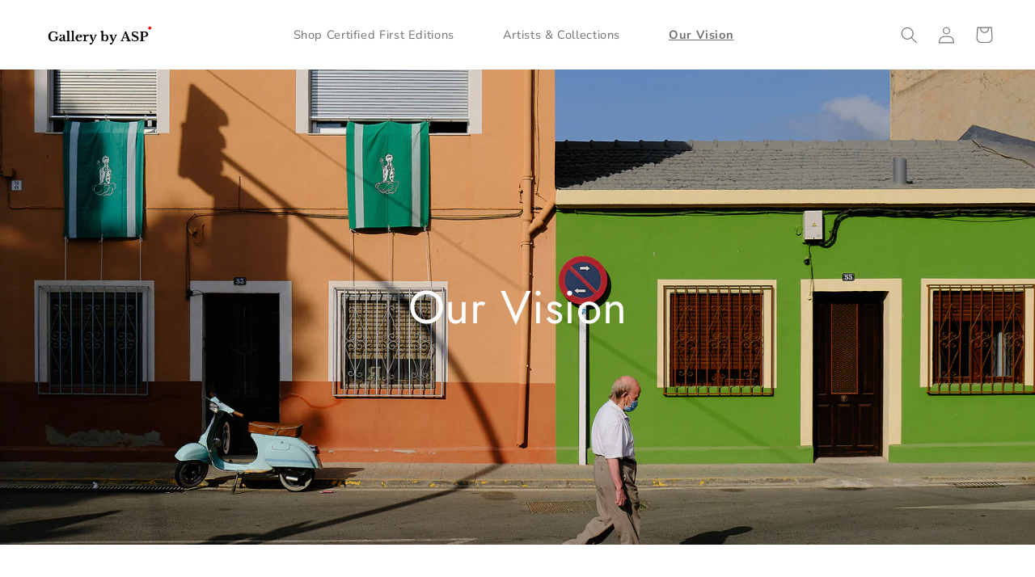

--- FILE ---
content_type: text/html; charset=utf-8
request_url: https://aboutstreetphotography.com/pages/vision
body_size: 37226
content:
<!doctype html>
<html class="no-js" lang="en">
  <head>
    <!-- starapps_core_start -->
<!-- This code is automatically managed by StarApps Studio -->
<!-- Please contact support@starapps.studio for any help -->
<!-- File location: snippets/starapps-core.liquid -->


    
<!-- starapps_core_end -->
    <meta charset="utf-8">
    <meta http-equiv="X-UA-Compatible" content="IE=edge">
    <meta name="viewport" content="width=device-width,initial-scale=1">
    <meta name="theme-color" content="">
    <link rel="canonical" href="https://aboutstreetphotography.com/pages/vision">
    <link rel="preload" href="//aboutstreetphotography.com/cdn/shop/t/22/assets/prefetch.js?v=154265318934994662591658513575" as="script">
    <link rel="preconnect" href="https://cdn.shopify.com" crossorigin><link rel="icon" type="image/png" href="//aboutstreetphotography.com/cdn/shop/files/favicon.webp?crop=center&height=32&v=1658476629&width=32"><link rel="preconnect" href="https://fonts.shopifycdn.com" crossorigin><title>
      Our Vision
 &ndash; Gallery by ASP</title>
    
      <meta name="description" content="Dear Reader, If you are considering a piece from Gallery by ASP, we feel the following is important to understand prior to adding to your collection. What is street photography? The core purpose of street photography is to document life as it happens. It is otherwise referred to as documentary or candid photography, wi">
    
    

<meta property="og:site_name" content="Gallery by ASP">
<meta property="og:url" content="https://aboutstreetphotography.com/pages/vision">
<meta property="og:title" content="Our Vision">
<meta property="og:type" content="website">
<meta property="og:description" content="Dear Reader, If you are considering a piece from Gallery by ASP, we feel the following is important to understand prior to adding to your collection. What is street photography? The core purpose of street photography is to document life as it happens. It is otherwise referred to as documentary or candid photography, wi"><meta property="og:image" content="http://aboutstreetphotography.com/cdn/shop/files/Gallery_by_ASP_-_White_Background_Logo_dec11946-f323-466f-92ec-20f8ab92988f.png?v=1633981275">
  <meta property="og:image:secure_url" content="https://aboutstreetphotography.com/cdn/shop/files/Gallery_by_ASP_-_White_Background_Logo_dec11946-f323-466f-92ec-20f8ab92988f.png?v=1633981275">
  <meta property="og:image:width" content="1500">
  <meta property="og:image:height" content="1500"><meta name="twitter:card" content="summary_large_image">
<meta name="twitter:title" content="Our Vision">
<meta name="twitter:description" content="Dear Reader, If you are considering a piece from Gallery by ASP, we feel the following is important to understand prior to adding to your collection. What is street photography? The core purpose of street photography is to document life as it happens. It is otherwise referred to as documentary or candid photography, wi">

    <script src="//aboutstreetphotography.com/cdn/shop/t/22/assets/prefetch.js?v=154265318934994662591658513575" type="text/javascript"></script>
    <script src="//aboutstreetphotography.com/cdn/shop/t/22/assets/global.js?v=24850326154503943211658511469" defer="defer"></script>
    <script src="//aboutstreetphotography.com/cdn/shop/t/22/assets/abz_custom.js?v=67625911506778336101658511469" defer="defer"></script>
    <script>window.performance && window.performance.mark && window.performance.mark('shopify.content_for_header.start');</script><meta name="google-site-verification" content="n22eZrCmmgfGT8W0midNHJPm-dEVeqky7TEKbp3Q6Bg">
<meta name="facebook-domain-verification" content="40jtcda6oktfahi3pvrtv5jntc322q">
<meta name="facebook-domain-verification" content="91z7zul91tejxw4iq5zo8tti5zmr8w">
<meta id="shopify-digital-wallet" name="shopify-digital-wallet" content="/57828835480/digital_wallets/dialog">
<meta name="shopify-checkout-api-token" content="f181a4cb34cd6e976a82441285709604">
<meta id="in-context-paypal-metadata" data-shop-id="57828835480" data-venmo-supported="false" data-environment="production" data-locale="en_US" data-paypal-v4="true" data-currency="USD">
<script async="async" src="/checkouts/internal/preloads.js?locale=en-US"></script>
<link rel="preconnect" href="https://shop.app" crossorigin="anonymous">
<script async="async" src="https://shop.app/checkouts/internal/preloads.js?locale=en-US&shop_id=57828835480" crossorigin="anonymous"></script>
<script id="apple-pay-shop-capabilities" type="application/json">{"shopId":57828835480,"countryCode":"US","currencyCode":"USD","merchantCapabilities":["supports3DS"],"merchantId":"gid:\/\/shopify\/Shop\/57828835480","merchantName":"Gallery by ASP","requiredBillingContactFields":["postalAddress","email"],"requiredShippingContactFields":["postalAddress","email"],"shippingType":"shipping","supportedNetworks":["visa","masterCard","amex","discover","elo","jcb"],"total":{"type":"pending","label":"Gallery by ASP","amount":"1.00"},"shopifyPaymentsEnabled":true,"supportsSubscriptions":true}</script>
<script id="shopify-features" type="application/json">{"accessToken":"f181a4cb34cd6e976a82441285709604","betas":["rich-media-storefront-analytics"],"domain":"aboutstreetphotography.com","predictiveSearch":true,"shopId":57828835480,"locale":"en"}</script>
<script>var Shopify = Shopify || {};
Shopify.shop = "about-street-photography.myshopify.com";
Shopify.locale = "en";
Shopify.currency = {"active":"USD","rate":"1.0"};
Shopify.country = "US";
Shopify.theme = {"name":"Speed Optimized : ABZ Refresh","id":134174212323,"schema_name":"Refresh","schema_version":"1.0.0","theme_store_id":1567,"role":"main"};
Shopify.theme.handle = "null";
Shopify.theme.style = {"id":null,"handle":null};
Shopify.cdnHost = "aboutstreetphotography.com/cdn";
Shopify.routes = Shopify.routes || {};
Shopify.routes.root = "/";</script>
<script type="module">!function(o){(o.Shopify=o.Shopify||{}).modules=!0}(window);</script>
<script>!function(o){function n(){var o=[];function n(){o.push(Array.prototype.slice.apply(arguments))}return n.q=o,n}var t=o.Shopify=o.Shopify||{};t.loadFeatures=n(),t.autoloadFeatures=n()}(window);</script>
<script>
  window.ShopifyPay = window.ShopifyPay || {};
  window.ShopifyPay.apiHost = "shop.app\/pay";
  window.ShopifyPay.redirectState = null;
</script>
<script id="shop-js-analytics" type="application/json">{"pageType":"page"}</script>
<script defer="defer" async type="module" src="//aboutstreetphotography.com/cdn/shopifycloud/shop-js/modules/v2/client.init-shop-cart-sync_BApSsMSl.en.esm.js"></script>
<script defer="defer" async type="module" src="//aboutstreetphotography.com/cdn/shopifycloud/shop-js/modules/v2/chunk.common_CBoos6YZ.esm.js"></script>
<script type="module">
  await import("//aboutstreetphotography.com/cdn/shopifycloud/shop-js/modules/v2/client.init-shop-cart-sync_BApSsMSl.en.esm.js");
await import("//aboutstreetphotography.com/cdn/shopifycloud/shop-js/modules/v2/chunk.common_CBoos6YZ.esm.js");

  window.Shopify.SignInWithShop?.initShopCartSync?.({"fedCMEnabled":true,"windoidEnabled":true});

</script>
<script>
  window.Shopify = window.Shopify || {};
  if (!window.Shopify.featureAssets) window.Shopify.featureAssets = {};
  window.Shopify.featureAssets['shop-js'] = {"shop-cart-sync":["modules/v2/client.shop-cart-sync_DJczDl9f.en.esm.js","modules/v2/chunk.common_CBoos6YZ.esm.js"],"init-fed-cm":["modules/v2/client.init-fed-cm_BzwGC0Wi.en.esm.js","modules/v2/chunk.common_CBoos6YZ.esm.js"],"init-windoid":["modules/v2/client.init-windoid_BS26ThXS.en.esm.js","modules/v2/chunk.common_CBoos6YZ.esm.js"],"init-shop-email-lookup-coordinator":["modules/v2/client.init-shop-email-lookup-coordinator_DFwWcvrS.en.esm.js","modules/v2/chunk.common_CBoos6YZ.esm.js"],"shop-cash-offers":["modules/v2/client.shop-cash-offers_DthCPNIO.en.esm.js","modules/v2/chunk.common_CBoos6YZ.esm.js","modules/v2/chunk.modal_Bu1hFZFC.esm.js"],"shop-button":["modules/v2/client.shop-button_D_JX508o.en.esm.js","modules/v2/chunk.common_CBoos6YZ.esm.js"],"shop-toast-manager":["modules/v2/client.shop-toast-manager_tEhgP2F9.en.esm.js","modules/v2/chunk.common_CBoos6YZ.esm.js"],"avatar":["modules/v2/client.avatar_BTnouDA3.en.esm.js"],"pay-button":["modules/v2/client.pay-button_BuNmcIr_.en.esm.js","modules/v2/chunk.common_CBoos6YZ.esm.js"],"init-shop-cart-sync":["modules/v2/client.init-shop-cart-sync_BApSsMSl.en.esm.js","modules/v2/chunk.common_CBoos6YZ.esm.js"],"shop-login-button":["modules/v2/client.shop-login-button_DwLgFT0K.en.esm.js","modules/v2/chunk.common_CBoos6YZ.esm.js","modules/v2/chunk.modal_Bu1hFZFC.esm.js"],"init-customer-accounts-sign-up":["modules/v2/client.init-customer-accounts-sign-up_TlVCiykN.en.esm.js","modules/v2/client.shop-login-button_DwLgFT0K.en.esm.js","modules/v2/chunk.common_CBoos6YZ.esm.js","modules/v2/chunk.modal_Bu1hFZFC.esm.js"],"init-shop-for-new-customer-accounts":["modules/v2/client.init-shop-for-new-customer-accounts_DrjXSI53.en.esm.js","modules/v2/client.shop-login-button_DwLgFT0K.en.esm.js","modules/v2/chunk.common_CBoos6YZ.esm.js","modules/v2/chunk.modal_Bu1hFZFC.esm.js"],"init-customer-accounts":["modules/v2/client.init-customer-accounts_C0Oh2ljF.en.esm.js","modules/v2/client.shop-login-button_DwLgFT0K.en.esm.js","modules/v2/chunk.common_CBoos6YZ.esm.js","modules/v2/chunk.modal_Bu1hFZFC.esm.js"],"shop-follow-button":["modules/v2/client.shop-follow-button_C5D3XtBb.en.esm.js","modules/v2/chunk.common_CBoos6YZ.esm.js","modules/v2/chunk.modal_Bu1hFZFC.esm.js"],"checkout-modal":["modules/v2/client.checkout-modal_8TC_1FUY.en.esm.js","modules/v2/chunk.common_CBoos6YZ.esm.js","modules/v2/chunk.modal_Bu1hFZFC.esm.js"],"lead-capture":["modules/v2/client.lead-capture_D-pmUjp9.en.esm.js","modules/v2/chunk.common_CBoos6YZ.esm.js","modules/v2/chunk.modal_Bu1hFZFC.esm.js"],"shop-login":["modules/v2/client.shop-login_BmtnoEUo.en.esm.js","modules/v2/chunk.common_CBoos6YZ.esm.js","modules/v2/chunk.modal_Bu1hFZFC.esm.js"],"payment-terms":["modules/v2/client.payment-terms_BHOWV7U_.en.esm.js","modules/v2/chunk.common_CBoos6YZ.esm.js","modules/v2/chunk.modal_Bu1hFZFC.esm.js"]};
</script>
<script>(function() {
  var isLoaded = false;
  function asyncLoad() {
    if (isLoaded) return;
    isLoaded = true;
    var urls = ["https:\/\/shop-app.artplacer.com\/script?shop=about-street-photography.myshopify.com","\/\/cdn.shopify.com\/proxy\/6f27832abd33285f0df64a6b9ea8ce3d92968c060a4b7a4578e96d89c2e6c0df\/api.goaffpro.com\/loader.js?shop=about-street-photography.myshopify.com\u0026sp-cache-control=cHVibGljLCBtYXgtYWdlPTkwMA","https:\/\/cdn.getcarro.com\/script-tags\/all\/050820094100.js?shop=about-street-photography.myshopify.com","https:\/\/widget.artplacer.com\/js\/script.js?shop=about-street-photography.myshopify.com","https:\/\/shop-app.artplacer.com\/widget\/launcher\/418?shop=about-street-photography.myshopify.com","https:\/\/tabs.stationmade.com\/registered-scripts\/tabs-by-station.js?shop=about-street-photography.myshopify.com","https:\/\/cdn.nfcube.com\/535375c111752590e908789b2daf7dae.js?shop=about-street-photography.myshopify.com","\/\/cdn.shopify.com\/proxy\/4f39c4f0cbb2dc981cc582765160211f42b3a2df7dac1e109d6546734ad12c66\/static.cdn.printful.com\/static\/js\/external\/shopify-product-customizer.js?v=0.28\u0026shop=about-street-photography.myshopify.com\u0026sp-cache-control=cHVibGljLCBtYXgtYWdlPTkwMA"];
    for (var i = 0; i < urls.length; i++) {
      var s = document.createElement('script');
      s.type = 'text/javascript';
      s.async = true;
      s.src = urls[i];
      var x = document.getElementsByTagName('script')[0];
      x.parentNode.insertBefore(s, x);
    }
  };
  if(window.attachEvent) {
    window.attachEvent('onload', asyncLoad);
  } else {
    window.addEventListener('load', asyncLoad, false);
  }
})();</script>
<script id="__st">var __st={"a":57828835480,"offset":-18000,"reqid":"1637b4f7-9d96-4fd0-b80a-0160e6882e57-1768934271","pageurl":"aboutstreetphotography.com\/pages\/vision","s":"pages-99141812451","u":"a5a15adc0e70","p":"page","rtyp":"page","rid":99141812451};</script>
<script>window.ShopifyPaypalV4VisibilityTracking = true;</script>
<script id="captcha-bootstrap">!function(){'use strict';const t='contact',e='account',n='new_comment',o=[[t,t],['blogs',n],['comments',n],[t,'customer']],c=[[e,'customer_login'],[e,'guest_login'],[e,'recover_customer_password'],[e,'create_customer']],r=t=>t.map((([t,e])=>`form[action*='/${t}']:not([data-nocaptcha='true']) input[name='form_type'][value='${e}']`)).join(','),a=t=>()=>t?[...document.querySelectorAll(t)].map((t=>t.form)):[];function s(){const t=[...o],e=r(t);return a(e)}const i='password',u='form_key',d=['recaptcha-v3-token','g-recaptcha-response','h-captcha-response',i],f=()=>{try{return window.sessionStorage}catch{return}},m='__shopify_v',_=t=>t.elements[u];function p(t,e,n=!1){try{const o=window.sessionStorage,c=JSON.parse(o.getItem(e)),{data:r}=function(t){const{data:e,action:n}=t;return t[m]||n?{data:e,action:n}:{data:t,action:n}}(c);for(const[e,n]of Object.entries(r))t.elements[e]&&(t.elements[e].value=n);n&&o.removeItem(e)}catch(o){console.error('form repopulation failed',{error:o})}}const l='form_type',E='cptcha';function T(t){t.dataset[E]=!0}const w=window,h=w.document,L='Shopify',v='ce_forms',y='captcha';let A=!1;((t,e)=>{const n=(g='f06e6c50-85a8-45c8-87d0-21a2b65856fe',I='https://cdn.shopify.com/shopifycloud/storefront-forms-hcaptcha/ce_storefront_forms_captcha_hcaptcha.v1.5.2.iife.js',D={infoText:'Protected by hCaptcha',privacyText:'Privacy',termsText:'Terms'},(t,e,n)=>{const o=w[L][v],c=o.bindForm;if(c)return c(t,g,e,D).then(n);var r;o.q.push([[t,g,e,D],n]),r=I,A||(h.body.append(Object.assign(h.createElement('script'),{id:'captcha-provider',async:!0,src:r})),A=!0)});var g,I,D;w[L]=w[L]||{},w[L][v]=w[L][v]||{},w[L][v].q=[],w[L][y]=w[L][y]||{},w[L][y].protect=function(t,e){n(t,void 0,e),T(t)},Object.freeze(w[L][y]),function(t,e,n,w,h,L){const[v,y,A,g]=function(t,e,n){const i=e?o:[],u=t?c:[],d=[...i,...u],f=r(d),m=r(i),_=r(d.filter((([t,e])=>n.includes(e))));return[a(f),a(m),a(_),s()]}(w,h,L),I=t=>{const e=t.target;return e instanceof HTMLFormElement?e:e&&e.form},D=t=>v().includes(t);t.addEventListener('submit',(t=>{const e=I(t);if(!e)return;const n=D(e)&&!e.dataset.hcaptchaBound&&!e.dataset.recaptchaBound,o=_(e),c=g().includes(e)&&(!o||!o.value);(n||c)&&t.preventDefault(),c&&!n&&(function(t){try{if(!f())return;!function(t){const e=f();if(!e)return;const n=_(t);if(!n)return;const o=n.value;o&&e.removeItem(o)}(t);const e=Array.from(Array(32),(()=>Math.random().toString(36)[2])).join('');!function(t,e){_(t)||t.append(Object.assign(document.createElement('input'),{type:'hidden',name:u})),t.elements[u].value=e}(t,e),function(t,e){const n=f();if(!n)return;const o=[...t.querySelectorAll(`input[type='${i}']`)].map((({name:t})=>t)),c=[...d,...o],r={};for(const[a,s]of new FormData(t).entries())c.includes(a)||(r[a]=s);n.setItem(e,JSON.stringify({[m]:1,action:t.action,data:r}))}(t,e)}catch(e){console.error('failed to persist form',e)}}(e),e.submit())}));const S=(t,e)=>{t&&!t.dataset[E]&&(n(t,e.some((e=>e===t))),T(t))};for(const o of['focusin','change'])t.addEventListener(o,(t=>{const e=I(t);D(e)&&S(e,y())}));const B=e.get('form_key'),M=e.get(l),P=B&&M;t.addEventListener('DOMContentLoaded',(()=>{const t=y();if(P)for(const e of t)e.elements[l].value===M&&p(e,B);[...new Set([...A(),...v().filter((t=>'true'===t.dataset.shopifyCaptcha))])].forEach((e=>S(e,t)))}))}(h,new URLSearchParams(w.location.search),n,t,e,['guest_login'])})(!1,!0)}();</script>
<script integrity="sha256-4kQ18oKyAcykRKYeNunJcIwy7WH5gtpwJnB7kiuLZ1E=" data-source-attribution="shopify.loadfeatures" defer="defer" src="//aboutstreetphotography.com/cdn/shopifycloud/storefront/assets/storefront/load_feature-a0a9edcb.js" crossorigin="anonymous"></script>
<script crossorigin="anonymous" defer="defer" src="//aboutstreetphotography.com/cdn/shopifycloud/storefront/assets/shopify_pay/storefront-65b4c6d7.js?v=20250812"></script>
<script data-source-attribution="shopify.dynamic_checkout.dynamic.init">var Shopify=Shopify||{};Shopify.PaymentButton=Shopify.PaymentButton||{isStorefrontPortableWallets:!0,init:function(){window.Shopify.PaymentButton.init=function(){};var t=document.createElement("script");t.src="https://aboutstreetphotography.com/cdn/shopifycloud/portable-wallets/latest/portable-wallets.en.js",t.type="module",document.head.appendChild(t)}};
</script>
<script data-source-attribution="shopify.dynamic_checkout.buyer_consent">
  function portableWalletsHideBuyerConsent(e){var t=document.getElementById("shopify-buyer-consent"),n=document.getElementById("shopify-subscription-policy-button");t&&n&&(t.classList.add("hidden"),t.setAttribute("aria-hidden","true"),n.removeEventListener("click",e))}function portableWalletsShowBuyerConsent(e){var t=document.getElementById("shopify-buyer-consent"),n=document.getElementById("shopify-subscription-policy-button");t&&n&&(t.classList.remove("hidden"),t.removeAttribute("aria-hidden"),n.addEventListener("click",e))}window.Shopify?.PaymentButton&&(window.Shopify.PaymentButton.hideBuyerConsent=portableWalletsHideBuyerConsent,window.Shopify.PaymentButton.showBuyerConsent=portableWalletsShowBuyerConsent);
</script>
<script data-source-attribution="shopify.dynamic_checkout.cart.bootstrap">document.addEventListener("DOMContentLoaded",(function(){function t(){return document.querySelector("shopify-accelerated-checkout-cart, shopify-accelerated-checkout")}if(t())Shopify.PaymentButton.init();else{new MutationObserver((function(e,n){t()&&(Shopify.PaymentButton.init(),n.disconnect())})).observe(document.body,{childList:!0,subtree:!0})}}));
</script>
<link id="shopify-accelerated-checkout-styles" rel="stylesheet" media="screen" href="https://aboutstreetphotography.com/cdn/shopifycloud/portable-wallets/latest/accelerated-checkout-backwards-compat.css" crossorigin="anonymous">
<style id="shopify-accelerated-checkout-cart">
        #shopify-buyer-consent {
  margin-top: 1em;
  display: inline-block;
  width: 100%;
}

#shopify-buyer-consent.hidden {
  display: none;
}

#shopify-subscription-policy-button {
  background: none;
  border: none;
  padding: 0;
  text-decoration: underline;
  font-size: inherit;
  cursor: pointer;
}

#shopify-subscription-policy-button::before {
  box-shadow: none;
}

      </style>
<script id="sections-script" data-sections="header,footer" defer="defer" src="//aboutstreetphotography.com/cdn/shop/t/22/compiled_assets/scripts.js?v=2995"></script>
<script>window.performance && window.performance.mark && window.performance.mark('shopify.content_for_header.end');</script>

    <style data-shopify>
      @font-face {
  font-family: Nunito;
  font-weight: 400;
  font-style: normal;
  font-display: swap;
  src: url("//aboutstreetphotography.com/cdn/fonts/nunito/nunito_n4.fc49103dc396b42cae9460289072d384b6c6eb63.woff2") format("woff2"),
       url("//aboutstreetphotography.com/cdn/fonts/nunito/nunito_n4.5d26d13beeac3116db2479e64986cdeea4c8fbdd.woff") format("woff");
}

      @font-face {
  font-family: Nunito;
  font-weight: 700;
  font-style: normal;
  font-display: swap;
  src: url("//aboutstreetphotography.com/cdn/fonts/nunito/nunito_n7.37cf9b8cf43b3322f7e6e13ad2aad62ab5dc9109.woff2") format("woff2"),
       url("//aboutstreetphotography.com/cdn/fonts/nunito/nunito_n7.45cfcfadc6630011252d54d5f5a2c7c98f60d5de.woff") format("woff");
}

      @font-face {
  font-family: Nunito;
  font-weight: 400;
  font-style: italic;
  font-display: swap;
  src: url("//aboutstreetphotography.com/cdn/fonts/nunito/nunito_i4.fd53bf99043ab6c570187ed42d1b49192135de96.woff2") format("woff2"),
       url("//aboutstreetphotography.com/cdn/fonts/nunito/nunito_i4.cb3876a003a73aaae5363bb3e3e99d45ec598cc6.woff") format("woff");
}

      @font-face {
  font-family: Nunito;
  font-weight: 700;
  font-style: italic;
  font-display: swap;
  src: url("//aboutstreetphotography.com/cdn/fonts/nunito/nunito_i7.3f8ba2027bc9ceb1b1764ecab15bae73f86c4632.woff2") format("woff2"),
       url("//aboutstreetphotography.com/cdn/fonts/nunito/nunito_i7.82bfb5f86ec77ada3c9f660da22064c2e46e1469.woff") format("woff");
}

      @font-face {
  font-family: Jost;
  font-weight: 400;
  font-style: normal;
  font-display: swap;
  src: url("//aboutstreetphotography.com/cdn/fonts/jost/jost_n4.d47a1b6347ce4a4c9f437608011273009d91f2b7.woff2") format("woff2"),
       url("//aboutstreetphotography.com/cdn/fonts/jost/jost_n4.791c46290e672b3f85c3d1c651ef2efa3819eadd.woff") format("woff");
}


      :root {
        --font-body-family: Nunito, sans-serif;
        --font-body-style: normal;
        --font-body-weight: 400;
        --font-body-weight-bold: 700;

        --font-heading-family: Jost, sans-serif;
        --font-heading-style: normal;
        --font-heading-weight: 400;

        --font-body-scale: 1.05;
        --font-heading-scale: 1.0476190476190477;

        --color-base-text: 0, 0, 0;
        --color-shadow: 0, 0, 0;
        --color-base-background-1: 198, 198, 198;
        --color-base-background-2: 255, 255, 255;
        --color-base-solid-button-labels: 255, 255, 255;
        --color-base-outline-button-labels: 0, 0, 0;
        --color-base-accent-1: 112, 112, 112;
        --color-base-accent-2: 0, 0, 0;
        --payment-terms-background-color: #c6c6c6;

        --gradient-base-background-1: #c6c6c6;
        --gradient-base-background-2: #FFFFFF;
        --gradient-base-accent-1: #707070;
        --gradient-base-accent-2: linear-gradient(68deg, rgba(0, 0, 0, 1), rgba(249, 208, 163, 1) 100%);

        --media-padding: px;
        --media-border-opacity: 0.1;
        --media-border-width: 0px;
        --media-radius: 20px;
        --media-shadow-opacity: 0.0;
        --media-shadow-horizontal-offset: 0px;
        --media-shadow-vertical-offset: 4px;
        --media-shadow-blur-radius: 5px;
        --media-shadow-visible: 0;

        --page-width: 120rem;
        --page-width-margin: 0rem;

        --card-image-padding: 1.6rem;
        --card-corner-radius: 1.8rem;
        --card-text-alignment: left;
        --card-border-width: 0.1rem;
        --card-border-opacity: 1.0;
        --card-shadow-opacity: 0.0;
        --card-shadow-horizontal-offset: 0.0rem;
        --card-shadow-vertical-offset: 0.4rem;
        --card-shadow-blur-radius: 0.5rem;

        --badge-corner-radius: 0.0rem;

        --popup-border-width: 1px;
        --popup-border-opacity: 0.1;
        --popup-corner-radius: 18px;
        --popup-shadow-opacity: 0.0;
        --popup-shadow-horizontal-offset: 0px;
        --popup-shadow-vertical-offset: 4px;
        --popup-shadow-blur-radius: 5px;

        --drawer-border-width: 0px;
        --drawer-border-opacity: 0.1;
        --drawer-shadow-opacity: 0.0;
        --drawer-shadow-horizontal-offset: 0px;
        --drawer-shadow-vertical-offset: 4px;
        --drawer-shadow-blur-radius: 5px;

        --spacing-sections-desktop: 0px;
        --spacing-sections-mobile: 0px;

        --grid-desktop-vertical-spacing: 28px;
        --grid-desktop-horizontal-spacing: 28px;
        --grid-mobile-vertical-spacing: 14px;
        --grid-mobile-horizontal-spacing: 14px;

        --text-boxes-border-opacity: 0.1;
        --text-boxes-border-width: 0px;
        --text-boxes-radius: 20px;
        --text-boxes-shadow-opacity: 0.0;
        --text-boxes-shadow-horizontal-offset: 0px;
        --text-boxes-shadow-vertical-offset: 4px;
        --text-boxes-shadow-blur-radius: 5px;

        --buttons-radius: 40px;
        --buttons-radius-outset: 41px;
        --buttons-border-width: 1px;
        --buttons-border-opacity: 1.0;
        --buttons-shadow-opacity: 0.0;
        --buttons-shadow-horizontal-offset: 0px;
        --buttons-shadow-vertical-offset: 4px;
        --buttons-shadow-blur-radius: 5px;
        --buttons-border-offset: 0.3px;

        --inputs-radius: 26px;
        --inputs-border-width: 1px;
        --inputs-border-opacity: 0.55;
        --inputs-shadow-opacity: 0.0;
        --inputs-shadow-horizontal-offset: 0px;
        --inputs-margin-offset: 0px;
        --inputs-shadow-vertical-offset: 4px;
        --inputs-shadow-blur-radius: 5px;
        --inputs-radius-outset: 27px;

        --variant-pills-radius: 40px;
        --variant-pills-border-width: 1px;
        --variant-pills-border-opacity: 0.55;
        --variant-pills-shadow-opacity: 0.0;
        --variant-pills-shadow-horizontal-offset: 0px;
        --variant-pills-shadow-vertical-offset: 4px;
        --variant-pills-shadow-blur-radius: 5px;
      }

      *,
      *::before,
      *::after {
        box-sizing: inherit;
      }

      html {
        box-sizing: border-box;
        font-size: calc(var(--font-body-scale) * 62.5%);
        height: 100%;
      }

      body {
        display: grid;
        grid-template-rows: auto auto 1fr auto;
        grid-template-columns: 100%;
        min-height: 100%;
        margin: 0;
        font-size: 1.5rem;
        letter-spacing: 0.06rem;
        line-height: calc(1 + 0.8 / var(--font-body-scale));
        font-family: var(--font-body-family);
        font-style: var(--font-body-style);
        font-weight: var(--font-body-weight);
      }

      @media screen and (min-width: 750px) {
        body {
          font-size: 1.6rem;
        }
      }
    </style>
    <link href="//aboutstreetphotography.com/cdn/shop/t/22/assets/base.css?v=7723521771849799541658511469" rel="stylesheet" type="text/css" media="all" />
    <link href="//aboutstreetphotography.com/cdn/shop/t/22/assets/abz_designer.css?v=113211412868194604781658882713" rel="stylesheet" type="text/css" media="all" />
    <link rel="stylesheet" type="text/css" href="//cdn.jsdelivr.net/npm/slick-carousel@1.8.1/slick/slick.css"/><link rel="preload" as="font" href="//aboutstreetphotography.com/cdn/fonts/nunito/nunito_n4.fc49103dc396b42cae9460289072d384b6c6eb63.woff2" type="font/woff2" crossorigin><link rel="preload" as="font" href="//aboutstreetphotography.com/cdn/fonts/jost/jost_n4.d47a1b6347ce4a4c9f437608011273009d91f2b7.woff2" type="font/woff2" crossorigin><link rel="stylesheet" href="//aboutstreetphotography.com/cdn/shop/t/22/assets/component-predictive-search.css?v=165644661289088488651658511469" media="print" onload="this.media='all'"><script>document.documentElement.className = document.documentElement.className.replace('no-js', 'js');
    if (Shopify.designMode) {
      document.documentElement.classList.add('shopify-design-mode');
    }
    </script>
    







<!-- BEGIN app block: shopify://apps/swatch-king/blocks/variant-swatch-king/0850b1e4-ba30-4a0d-a8f4-f9a939276d7d -->


















































  <script>
    window.vsk_data = function(){
      return {
        "block_collection_settings": {"alignment":"left","enable":true,"swatch_location":"After price","switch_on_hover":true,"preselect_variant":false,"current_template":"page"},
        "currency": "USD",
        "currency_symbol": "$",
        "primary_locale": "en",
        "localized_string": {},
        "app_setting_styles": {"products_swatch_presentation":{"slide_left_button_svg":"","slide_right_button_svg":""},"collections_swatch_presentation":{"minified":false,"minified_products":false,"minified_template":"+{count}","slide_left_button_svg":"","minified_display_count":[3,6],"slide_right_button_svg":""}},
        "app_setting": {"display_logs":false,"default_preset":33185,"pre_hide_strategy":"hide-all-theme-selectors","swatch_url_source":"cdn","product_data_source":"js"},
        "app_setting_config": {"app_execution_strategy":"all","collections_options_disabled":null,"default_swatch_image":"","do_not_select_an_option":{"text":"Select a {{ option_name }}","status":true,"control_add_to_cart":true,"allow_virtual_trigger":true,"make_a_selection_text":"Select a {{ option_name }}","auto_select_options_list":[]},"history_free_group_navigation":false,"notranslate":false,"products_options_disabled":null,"size_chart":{"type":"theme","labels":"size,sizes,taille,größe,tamanho,tamaño,koko,サイズ","position":"right","size_chart_app":"","size_chart_app_css":"","size_chart_app_selector":""},"session_storage_timeout_seconds":60,"enable_swatch":{"cart":{"enable_on_cart_product_grid":true,"enable_on_cart_featured_product":true},"home":{"enable_on_home_product_grid":true,"enable_on_home_featured_product":true},"pages":{"enable_on_custom_product_grid":true,"enable_on_custom_featured_product":true},"article":{"enable_on_article_product_grid":true,"enable_on_article_featured_product":true},"products":{"enable_on_main_product":true,"enable_on_product_grid":true},"collections":{"enable_on_collection_quick_view":true,"enable_on_collection_product_grid":true},"list_collections":{"enable_on_list_collection_quick_view":true,"enable_on_list_collection_product_grid":true}},"product_template":{"group_swatches":true,"variant_swatches":true},"product_batch_size":250,"use_optimized_urls":true,"enable_error_tracking":false,"enable_event_tracking":false,"preset_badge":{"order":[{"name":"sold_out","order":0},{"name":"sale","order":1},{"name":"new","order":2}],"new_badge_text":"NEW","new_badge_color":"#FFFFFF","sale_badge_text":"SALE","sale_badge_color":"#FFFFFF","new_badge_bg_color":"#121212D1","sale_badge_bg_color":"#D91C01D1","sold_out_badge_text":"SOLD OUT","sold_out_badge_color":"#FFFFFF","new_show_when_all_same":false,"sale_show_when_all_same":false,"sold_out_badge_bg_color":"#BBBBBBD1","new_product_max_duration":90,"sold_out_show_when_all_same":true,"min_price_diff_for_sale_badge":5}},
        "theme_settings_map": {"134174212323":41356,"133902106851":41356,"133902368995":41356,"134094979299":41356,"134174179555":41356,"124402565272":29895,"133586157795":29895,"133586485475":29895,"133633409251":29895,"133750685923":29895,"127113101464":29895,"133248188643":29895},
        "theme_settings": {"41356":{"id":41356,"configurations":{"products":{"theme_type":"dawn","swatch_root":{"position":"before","selector":"[class*=\"product-form__noscript-wrapper\"]","groups_selector":"","section_selector":".product.grid","secondary_position":"","secondary_selector":"","use_section_as_root":true},"option_selectors":"variant-selects select, variant-radios input[type=\"radio\"]","selectors_to_hide":["variant-radios","variant-selects"],"json_data_selector":"","add_to_cart_selector":"[name=\"add\"]","custom_button_params":{"data":[{"value_attribute":"data-value","option_attribute":"data-name"}],"selected_selector":".active"},"option_index_attributes":["data-index","data-option-position","data-object","data-product-option","data-option-index","name"],"add_to_cart_text_selector":"[name=\"add\"]\u003espan","selectors_to_hide_override":"","add_to_cart_enabled_classes":"","add_to_cart_disabled_classes":""},"collections":{"grid_updates":[{"name":"Vendor","template":"{{vendor}}","display_position":"replace","display_selector":".caption-with-letter-spacing","element_selector":""},{"name":"Sold out","template":"\u003cspan class=\"badge color-inverse\" {{display_on_sold_out}}\u003eSold out\u003c\/span\u003e","display_position":"top","display_selector":".card__badge","element_selector":".badge.color-inverse"},{"name":"On Sale","template":"\u003cspan class=\"badge color-background-2\" {{display_on_available}}{{display_on_sale}}\u003eSale\u003c\/span\u003e","display_position":"top","display_selector":".card__badge","element_selector":".badge.color-background-2"},{"name":"price","template":"\u003cdiv class=\"price price--on-sale\" {display_on_available}{display_on_sale}\u003e\n\u003cspan class=\"price-item price-item--regular\"\u003e{{compare_at_price_with_format}}\u003c\/span\u003e\n\u003cspan {display_on_sale}\u003e\u0026nbsp\u003c\/span\u003e\n\u003cspan class=\"price-item price-item--sale\" \u003e{price_with_format}\u003c\/span\u003e\n\u003c\/div\u003e","display_position":"bottom","display_selector":".card-information","element_selector":".price.price--on-sale"},{"name":"price","template":"\u003cdiv class=\"price\" {{ hide_on_sale }}\u003e\n\u003cspan class=\"price-item price-item--sale\" \u003e{price_with_format}\u003c\/span\u003e\n\u003c\/div\u003e","display_position":"bottom","display_selector":".card-information","element_selector":".price:not(.price.price--on-sale)"}],"data_selectors":{"url":"a","title":".card__heading.h5 a","attributes":[],"form_input":"[name=\"add\"]","featured_image":"img:nth-child(1)","secondary_image":"img:nth-child(2)"},"attribute_updates":[{"selector":null,"template":null,"attribute":null}],"selectors_to_hide":[],"json_data_selector":"[sa-swatch-json]","swatch_root_selector":".grid__item .card-wrapper, .collage__item .card-wrapper","swatch_display_options":[{"label":"After image","position":"before","selector":".card__heading.h5"},{"label":"After price","position":"after","selector":".card-information"},{"label":"After title","position":"after","selector":".card__heading.h5"}]}},"settings":{"products":{"handleize":false,"init_deferred":false,"label_split_symbol":":","size_chart_selector":"","persist_group_variant":true,"hide_single_value_option":"none"},"collections":{"layer_index":1,"display_label":false,"continuous_lookup":3000,"json_data_from_api":true,"label_split_symbol":"-","price_trailing_zeroes":true,"hide_single_value_option":"none"}},"custom_scripts":[],"custom_css":"[swatch-generated] .card__information{overflow:auto!important;}\r\n\r\n.swatches-type-collections [option-name=\"Select your frame\"]::before {\r\n  content: \"Select your frame:\";\r\n}","theme_store_ids":[1567],"schema_theme_names":["Refresh"],"pre_hide_css_code":null},"41356":{"id":41356,"configurations":{"products":{"theme_type":"dawn","swatch_root":{"position":"before","selector":"[class*=\"product-form__noscript-wrapper\"]","groups_selector":"","section_selector":".product.grid","secondary_position":"","secondary_selector":"","use_section_as_root":true},"option_selectors":"variant-selects select, variant-radios input[type=\"radio\"]","selectors_to_hide":["variant-radios","variant-selects"],"json_data_selector":"","add_to_cart_selector":"[name=\"add\"]","custom_button_params":{"data":[{"value_attribute":"data-value","option_attribute":"data-name"}],"selected_selector":".active"},"option_index_attributes":["data-index","data-option-position","data-object","data-product-option","data-option-index","name"],"add_to_cart_text_selector":"[name=\"add\"]\u003espan","selectors_to_hide_override":"","add_to_cart_enabled_classes":"","add_to_cart_disabled_classes":""},"collections":{"grid_updates":[{"name":"Vendor","template":"{{vendor}}","display_position":"replace","display_selector":".caption-with-letter-spacing","element_selector":""},{"name":"Sold out","template":"\u003cspan class=\"badge color-inverse\" {{display_on_sold_out}}\u003eSold out\u003c\/span\u003e","display_position":"top","display_selector":".card__badge","element_selector":".badge.color-inverse"},{"name":"On Sale","template":"\u003cspan class=\"badge color-background-2\" {{display_on_available}}{{display_on_sale}}\u003eSale\u003c\/span\u003e","display_position":"top","display_selector":".card__badge","element_selector":".badge.color-background-2"},{"name":"price","template":"\u003cdiv class=\"price price--on-sale\" {display_on_available}{display_on_sale}\u003e\n\u003cspan class=\"price-item price-item--regular\"\u003e{{compare_at_price_with_format}}\u003c\/span\u003e\n\u003cspan {display_on_sale}\u003e\u0026nbsp\u003c\/span\u003e\n\u003cspan class=\"price-item price-item--sale\" \u003e{price_with_format}\u003c\/span\u003e\n\u003c\/div\u003e","display_position":"bottom","display_selector":".card-information","element_selector":".price.price--on-sale"},{"name":"price","template":"\u003cdiv class=\"price\" {{ hide_on_sale }}\u003e\n\u003cspan class=\"price-item price-item--sale\" \u003e{price_with_format}\u003c\/span\u003e\n\u003c\/div\u003e","display_position":"bottom","display_selector":".card-information","element_selector":".price:not(.price.price--on-sale)"}],"data_selectors":{"url":"a","title":".card__heading.h5 a","attributes":[],"form_input":"[name=\"add\"]","featured_image":"img:nth-child(1)","secondary_image":"img:nth-child(2)"},"attribute_updates":[{"selector":null,"template":null,"attribute":null}],"selectors_to_hide":[],"json_data_selector":"[sa-swatch-json]","swatch_root_selector":".grid__item .card-wrapper, .collage__item .card-wrapper","swatch_display_options":[{"label":"After image","position":"before","selector":".card__heading.h5"},{"label":"After price","position":"after","selector":".card-information"},{"label":"After title","position":"after","selector":".card__heading.h5"}]}},"settings":{"products":{"handleize":false,"init_deferred":false,"label_split_symbol":":","size_chart_selector":"","persist_group_variant":true,"hide_single_value_option":"none"},"collections":{"layer_index":1,"display_label":false,"continuous_lookup":3000,"json_data_from_api":true,"label_split_symbol":"-","price_trailing_zeroes":true,"hide_single_value_option":"none"}},"custom_scripts":[],"custom_css":"[swatch-generated] .card__information{overflow:auto!important;}\r\n\r\n.swatches-type-collections [option-name=\"Select your frame\"]::before {\r\n  content: \"Select your frame:\";\r\n}","theme_store_ids":[1567],"schema_theme_names":["Refresh"],"pre_hide_css_code":null},"41356":{"id":41356,"configurations":{"products":{"theme_type":"dawn","swatch_root":{"position":"before","selector":"[class*=\"product-form__noscript-wrapper\"]","groups_selector":"","section_selector":".product.grid","secondary_position":"","secondary_selector":"","use_section_as_root":true},"option_selectors":"variant-selects select, variant-radios input[type=\"radio\"]","selectors_to_hide":["variant-radios","variant-selects"],"json_data_selector":"","add_to_cart_selector":"[name=\"add\"]","custom_button_params":{"data":[{"value_attribute":"data-value","option_attribute":"data-name"}],"selected_selector":".active"},"option_index_attributes":["data-index","data-option-position","data-object","data-product-option","data-option-index","name"],"add_to_cart_text_selector":"[name=\"add\"]\u003espan","selectors_to_hide_override":"","add_to_cart_enabled_classes":"","add_to_cart_disabled_classes":""},"collections":{"grid_updates":[{"name":"Vendor","template":"{{vendor}}","display_position":"replace","display_selector":".caption-with-letter-spacing","element_selector":""},{"name":"Sold out","template":"\u003cspan class=\"badge color-inverse\" {{display_on_sold_out}}\u003eSold out\u003c\/span\u003e","display_position":"top","display_selector":".card__badge","element_selector":".badge.color-inverse"},{"name":"On Sale","template":"\u003cspan class=\"badge color-background-2\" {{display_on_available}}{{display_on_sale}}\u003eSale\u003c\/span\u003e","display_position":"top","display_selector":".card__badge","element_selector":".badge.color-background-2"},{"name":"price","template":"\u003cdiv class=\"price price--on-sale\" {display_on_available}{display_on_sale}\u003e\n\u003cspan class=\"price-item price-item--regular\"\u003e{{compare_at_price_with_format}}\u003c\/span\u003e\n\u003cspan {display_on_sale}\u003e\u0026nbsp\u003c\/span\u003e\n\u003cspan class=\"price-item price-item--sale\" \u003e{price_with_format}\u003c\/span\u003e\n\u003c\/div\u003e","display_position":"bottom","display_selector":".card-information","element_selector":".price.price--on-sale"},{"name":"price","template":"\u003cdiv class=\"price\" {{ hide_on_sale }}\u003e\n\u003cspan class=\"price-item price-item--sale\" \u003e{price_with_format}\u003c\/span\u003e\n\u003c\/div\u003e","display_position":"bottom","display_selector":".card-information","element_selector":".price:not(.price.price--on-sale)"}],"data_selectors":{"url":"a","title":".card__heading.h5 a","attributes":[],"form_input":"[name=\"add\"]","featured_image":"img:nth-child(1)","secondary_image":"img:nth-child(2)"},"attribute_updates":[{"selector":null,"template":null,"attribute":null}],"selectors_to_hide":[],"json_data_selector":"[sa-swatch-json]","swatch_root_selector":".grid__item .card-wrapper, .collage__item .card-wrapper","swatch_display_options":[{"label":"After image","position":"before","selector":".card__heading.h5"},{"label":"After price","position":"after","selector":".card-information"},{"label":"After title","position":"after","selector":".card__heading.h5"}]}},"settings":{"products":{"handleize":false,"init_deferred":false,"label_split_symbol":":","size_chart_selector":"","persist_group_variant":true,"hide_single_value_option":"none"},"collections":{"layer_index":1,"display_label":false,"continuous_lookup":3000,"json_data_from_api":true,"label_split_symbol":"-","price_trailing_zeroes":true,"hide_single_value_option":"none"}},"custom_scripts":[],"custom_css":"[swatch-generated] .card__information{overflow:auto!important;}\r\n\r\n.swatches-type-collections [option-name=\"Select your frame\"]::before {\r\n  content: \"Select your frame:\";\r\n}","theme_store_ids":[1567],"schema_theme_names":["Refresh"],"pre_hide_css_code":null},"41356":{"id":41356,"configurations":{"products":{"theme_type":"dawn","swatch_root":{"position":"before","selector":"[class*=\"product-form__noscript-wrapper\"]","groups_selector":"","section_selector":".product.grid","secondary_position":"","secondary_selector":"","use_section_as_root":true},"option_selectors":"variant-selects select, variant-radios input[type=\"radio\"]","selectors_to_hide":["variant-radios","variant-selects"],"json_data_selector":"","add_to_cart_selector":"[name=\"add\"]","custom_button_params":{"data":[{"value_attribute":"data-value","option_attribute":"data-name"}],"selected_selector":".active"},"option_index_attributes":["data-index","data-option-position","data-object","data-product-option","data-option-index","name"],"add_to_cart_text_selector":"[name=\"add\"]\u003espan","selectors_to_hide_override":"","add_to_cart_enabled_classes":"","add_to_cart_disabled_classes":""},"collections":{"grid_updates":[{"name":"Vendor","template":"{{vendor}}","display_position":"replace","display_selector":".caption-with-letter-spacing","element_selector":""},{"name":"Sold out","template":"\u003cspan class=\"badge color-inverse\" {{display_on_sold_out}}\u003eSold out\u003c\/span\u003e","display_position":"top","display_selector":".card__badge","element_selector":".badge.color-inverse"},{"name":"On Sale","template":"\u003cspan class=\"badge color-background-2\" {{display_on_available}}{{display_on_sale}}\u003eSale\u003c\/span\u003e","display_position":"top","display_selector":".card__badge","element_selector":".badge.color-background-2"},{"name":"price","template":"\u003cdiv class=\"price price--on-sale\" {display_on_available}{display_on_sale}\u003e\n\u003cspan class=\"price-item price-item--regular\"\u003e{{compare_at_price_with_format}}\u003c\/span\u003e\n\u003cspan {display_on_sale}\u003e\u0026nbsp\u003c\/span\u003e\n\u003cspan class=\"price-item price-item--sale\" \u003e{price_with_format}\u003c\/span\u003e\n\u003c\/div\u003e","display_position":"bottom","display_selector":".card-information","element_selector":".price.price--on-sale"},{"name":"price","template":"\u003cdiv class=\"price\" {{ hide_on_sale }}\u003e\n\u003cspan class=\"price-item price-item--sale\" \u003e{price_with_format}\u003c\/span\u003e\n\u003c\/div\u003e","display_position":"bottom","display_selector":".card-information","element_selector":".price:not(.price.price--on-sale)"}],"data_selectors":{"url":"a","title":".card__heading.h5 a","attributes":[],"form_input":"[name=\"add\"]","featured_image":"img:nth-child(1)","secondary_image":"img:nth-child(2)"},"attribute_updates":[{"selector":null,"template":null,"attribute":null}],"selectors_to_hide":[],"json_data_selector":"[sa-swatch-json]","swatch_root_selector":".grid__item .card-wrapper, .collage__item .card-wrapper","swatch_display_options":[{"label":"After image","position":"before","selector":".card__heading.h5"},{"label":"After price","position":"after","selector":".card-information"},{"label":"After title","position":"after","selector":".card__heading.h5"}]}},"settings":{"products":{"handleize":false,"init_deferred":false,"label_split_symbol":":","size_chart_selector":"","persist_group_variant":true,"hide_single_value_option":"none"},"collections":{"layer_index":1,"display_label":false,"continuous_lookup":3000,"json_data_from_api":true,"label_split_symbol":"-","price_trailing_zeroes":true,"hide_single_value_option":"none"}},"custom_scripts":[],"custom_css":"[swatch-generated] .card__information{overflow:auto!important;}\r\n\r\n.swatches-type-collections [option-name=\"Select your frame\"]::before {\r\n  content: \"Select your frame:\";\r\n}","theme_store_ids":[1567],"schema_theme_names":["Refresh"],"pre_hide_css_code":null},"41356":{"id":41356,"configurations":{"products":{"theme_type":"dawn","swatch_root":{"position":"before","selector":"[class*=\"product-form__noscript-wrapper\"]","groups_selector":"","section_selector":".product.grid","secondary_position":"","secondary_selector":"","use_section_as_root":true},"option_selectors":"variant-selects select, variant-radios input[type=\"radio\"]","selectors_to_hide":["variant-radios","variant-selects"],"json_data_selector":"","add_to_cart_selector":"[name=\"add\"]","custom_button_params":{"data":[{"value_attribute":"data-value","option_attribute":"data-name"}],"selected_selector":".active"},"option_index_attributes":["data-index","data-option-position","data-object","data-product-option","data-option-index","name"],"add_to_cart_text_selector":"[name=\"add\"]\u003espan","selectors_to_hide_override":"","add_to_cart_enabled_classes":"","add_to_cart_disabled_classes":""},"collections":{"grid_updates":[{"name":"Vendor","template":"{{vendor}}","display_position":"replace","display_selector":".caption-with-letter-spacing","element_selector":""},{"name":"Sold out","template":"\u003cspan class=\"badge color-inverse\" {{display_on_sold_out}}\u003eSold out\u003c\/span\u003e","display_position":"top","display_selector":".card__badge","element_selector":".badge.color-inverse"},{"name":"On Sale","template":"\u003cspan class=\"badge color-background-2\" {{display_on_available}}{{display_on_sale}}\u003eSale\u003c\/span\u003e","display_position":"top","display_selector":".card__badge","element_selector":".badge.color-background-2"},{"name":"price","template":"\u003cdiv class=\"price price--on-sale\" {display_on_available}{display_on_sale}\u003e\n\u003cspan class=\"price-item price-item--regular\"\u003e{{compare_at_price_with_format}}\u003c\/span\u003e\n\u003cspan {display_on_sale}\u003e\u0026nbsp\u003c\/span\u003e\n\u003cspan class=\"price-item price-item--sale\" \u003e{price_with_format}\u003c\/span\u003e\n\u003c\/div\u003e","display_position":"bottom","display_selector":".card-information","element_selector":".price.price--on-sale"},{"name":"price","template":"\u003cdiv class=\"price\" {{ hide_on_sale }}\u003e\n\u003cspan class=\"price-item price-item--sale\" \u003e{price_with_format}\u003c\/span\u003e\n\u003c\/div\u003e","display_position":"bottom","display_selector":".card-information","element_selector":".price:not(.price.price--on-sale)"}],"data_selectors":{"url":"a","title":".card__heading.h5 a","attributes":[],"form_input":"[name=\"add\"]","featured_image":"img:nth-child(1)","secondary_image":"img:nth-child(2)"},"attribute_updates":[{"selector":null,"template":null,"attribute":null}],"selectors_to_hide":[],"json_data_selector":"[sa-swatch-json]","swatch_root_selector":".grid__item .card-wrapper, .collage__item .card-wrapper","swatch_display_options":[{"label":"After image","position":"before","selector":".card__heading.h5"},{"label":"After price","position":"after","selector":".card-information"},{"label":"After title","position":"after","selector":".card__heading.h5"}]}},"settings":{"products":{"handleize":false,"init_deferred":false,"label_split_symbol":":","size_chart_selector":"","persist_group_variant":true,"hide_single_value_option":"none"},"collections":{"layer_index":1,"display_label":false,"continuous_lookup":3000,"json_data_from_api":true,"label_split_symbol":"-","price_trailing_zeroes":true,"hide_single_value_option":"none"}},"custom_scripts":[],"custom_css":"[swatch-generated] .card__information{overflow:auto!important;}\r\n\r\n.swatches-type-collections [option-name=\"Select your frame\"]::before {\r\n  content: \"Select your frame:\";\r\n}","theme_store_ids":[1567],"schema_theme_names":["Refresh"],"pre_hide_css_code":null},"29895":{"id":29895,"configurations":{"products":{"theme_type":"dawn","swatch_root":{"position":"before","selector":".product__cart-actions","groups_selector":"","section_selector":"#shopify-section-product-template, #shopify-section-page-product, #shopify-section-static-product, #shopify-section-product, #shopify-section-static-product-pages","secondary_position":"","secondary_selector":"","use_section_as_root":false},"option_selectors":".product-variant__container input","selectors_to_hide":[".swatch_options, .swatch-drop-down-svg","form[action=\"\/cart\/add\"] .product__variants","form[action=\"\/cart\/add\"] .form__row div.selector-wrapper","form .swatch.clearfix"],"json_data_selector":"","add_to_cart_selector":"[name=\"add\"]","custom_button_params":{"data":[{"value_attribute":"data-value","option_attribute":"data-name"}],"selected_selector":".active"},"option_index_attributes":["data-index","data-option-position","data-object","data-product-option","data-option-index","name"],"add_to_cart_text_selector":"[name=\"add\"]\u003espan","selectors_to_hide_override":"","add_to_cart_enabled_classes":"","add_to_cart_disabled_classes":""},"collections":{"grid_updates":[{"name":"sku","template":"SKU: {sku}","display_position":"replace","display_selector":".variant-sku","element_selector":""},{"name":"price","template":"{{price_with_format}}","display_position":"replace","display_selector":"[data-price]","element_selector":""}],"data_selectors":{"url":"a","title":".product-card__title","attributes":[],"form_input":"[name=\"id\"]","featured_image":"img","secondary_image":"img.secondary"},"attribute_updates":[{"selector":null,"template":null,"attribute":null}],"selectors_to_hide":[],"json_data_selector":"[sa-swatch-json]","swatch_root_selector":"[sa-swatch-root]","swatch_display_options":[{"label":"After image","position":"after","selector":""},{"label":"After price","position":"after","selector":""},{"label":"After title","position":"after","selector":""}]}},"settings":{"products":{"handleize":false,"init_deferred":false,"label_split_symbol":"-","size_chart_selector":"","persist_group_variant":true,"hide_single_value_option":"none"},"collections":{"layer_index":12,"display_label":false,"continuous_lookup":3000,"json_data_from_api":false,"label_split_symbol":"-","price_trailing_zeroes":false,"hide_single_value_option":"none"}},"custom_scripts":[],"custom_css":"","theme_store_ids":[903],"schema_theme_names":["Highlight"],"pre_hide_css_code":null},"29895":{"id":29895,"configurations":{"products":{"theme_type":"dawn","swatch_root":{"position":"before","selector":".product__cart-actions","groups_selector":"","section_selector":"#shopify-section-product-template, #shopify-section-page-product, #shopify-section-static-product, #shopify-section-product, #shopify-section-static-product-pages","secondary_position":"","secondary_selector":"","use_section_as_root":false},"option_selectors":".product-variant__container input","selectors_to_hide":[".swatch_options, .swatch-drop-down-svg","form[action=\"\/cart\/add\"] .product__variants","form[action=\"\/cart\/add\"] .form__row div.selector-wrapper","form .swatch.clearfix"],"json_data_selector":"","add_to_cart_selector":"[name=\"add\"]","custom_button_params":{"data":[{"value_attribute":"data-value","option_attribute":"data-name"}],"selected_selector":".active"},"option_index_attributes":["data-index","data-option-position","data-object","data-product-option","data-option-index","name"],"add_to_cart_text_selector":"[name=\"add\"]\u003espan","selectors_to_hide_override":"","add_to_cart_enabled_classes":"","add_to_cart_disabled_classes":""},"collections":{"grid_updates":[{"name":"sku","template":"SKU: {sku}","display_position":"replace","display_selector":".variant-sku","element_selector":""},{"name":"price","template":"{{price_with_format}}","display_position":"replace","display_selector":"[data-price]","element_selector":""}],"data_selectors":{"url":"a","title":".product-card__title","attributes":[],"form_input":"[name=\"id\"]","featured_image":"img","secondary_image":"img.secondary"},"attribute_updates":[{"selector":null,"template":null,"attribute":null}],"selectors_to_hide":[],"json_data_selector":"[sa-swatch-json]","swatch_root_selector":"[sa-swatch-root]","swatch_display_options":[{"label":"After image","position":"after","selector":""},{"label":"After price","position":"after","selector":""},{"label":"After title","position":"after","selector":""}]}},"settings":{"products":{"handleize":false,"init_deferred":false,"label_split_symbol":"-","size_chart_selector":"","persist_group_variant":true,"hide_single_value_option":"none"},"collections":{"layer_index":12,"display_label":false,"continuous_lookup":3000,"json_data_from_api":false,"label_split_symbol":"-","price_trailing_zeroes":false,"hide_single_value_option":"none"}},"custom_scripts":[],"custom_css":"","theme_store_ids":[903],"schema_theme_names":["Highlight"],"pre_hide_css_code":null},"29895":{"id":29895,"configurations":{"products":{"theme_type":"dawn","swatch_root":{"position":"before","selector":".product__cart-actions","groups_selector":"","section_selector":"#shopify-section-product-template, #shopify-section-page-product, #shopify-section-static-product, #shopify-section-product, #shopify-section-static-product-pages","secondary_position":"","secondary_selector":"","use_section_as_root":false},"option_selectors":".product-variant__container input","selectors_to_hide":[".swatch_options, .swatch-drop-down-svg","form[action=\"\/cart\/add\"] .product__variants","form[action=\"\/cart\/add\"] .form__row div.selector-wrapper","form .swatch.clearfix"],"json_data_selector":"","add_to_cart_selector":"[name=\"add\"]","custom_button_params":{"data":[{"value_attribute":"data-value","option_attribute":"data-name"}],"selected_selector":".active"},"option_index_attributes":["data-index","data-option-position","data-object","data-product-option","data-option-index","name"],"add_to_cart_text_selector":"[name=\"add\"]\u003espan","selectors_to_hide_override":"","add_to_cart_enabled_classes":"","add_to_cart_disabled_classes":""},"collections":{"grid_updates":[{"name":"sku","template":"SKU: {sku}","display_position":"replace","display_selector":".variant-sku","element_selector":""},{"name":"price","template":"{{price_with_format}}","display_position":"replace","display_selector":"[data-price]","element_selector":""}],"data_selectors":{"url":"a","title":".product-card__title","attributes":[],"form_input":"[name=\"id\"]","featured_image":"img","secondary_image":"img.secondary"},"attribute_updates":[{"selector":null,"template":null,"attribute":null}],"selectors_to_hide":[],"json_data_selector":"[sa-swatch-json]","swatch_root_selector":"[sa-swatch-root]","swatch_display_options":[{"label":"After image","position":"after","selector":""},{"label":"After price","position":"after","selector":""},{"label":"After title","position":"after","selector":""}]}},"settings":{"products":{"handleize":false,"init_deferred":false,"label_split_symbol":"-","size_chart_selector":"","persist_group_variant":true,"hide_single_value_option":"none"},"collections":{"layer_index":12,"display_label":false,"continuous_lookup":3000,"json_data_from_api":false,"label_split_symbol":"-","price_trailing_zeroes":false,"hide_single_value_option":"none"}},"custom_scripts":[],"custom_css":"","theme_store_ids":[903],"schema_theme_names":["Highlight"],"pre_hide_css_code":null},"29895":{"id":29895,"configurations":{"products":{"theme_type":"dawn","swatch_root":{"position":"before","selector":".product__cart-actions","groups_selector":"","section_selector":"#shopify-section-product-template, #shopify-section-page-product, #shopify-section-static-product, #shopify-section-product, #shopify-section-static-product-pages","secondary_position":"","secondary_selector":"","use_section_as_root":false},"option_selectors":".product-variant__container input","selectors_to_hide":[".swatch_options, .swatch-drop-down-svg","form[action=\"\/cart\/add\"] .product__variants","form[action=\"\/cart\/add\"] .form__row div.selector-wrapper","form .swatch.clearfix"],"json_data_selector":"","add_to_cart_selector":"[name=\"add\"]","custom_button_params":{"data":[{"value_attribute":"data-value","option_attribute":"data-name"}],"selected_selector":".active"},"option_index_attributes":["data-index","data-option-position","data-object","data-product-option","data-option-index","name"],"add_to_cart_text_selector":"[name=\"add\"]\u003espan","selectors_to_hide_override":"","add_to_cart_enabled_classes":"","add_to_cart_disabled_classes":""},"collections":{"grid_updates":[{"name":"sku","template":"SKU: {sku}","display_position":"replace","display_selector":".variant-sku","element_selector":""},{"name":"price","template":"{{price_with_format}}","display_position":"replace","display_selector":"[data-price]","element_selector":""}],"data_selectors":{"url":"a","title":".product-card__title","attributes":[],"form_input":"[name=\"id\"]","featured_image":"img","secondary_image":"img.secondary"},"attribute_updates":[{"selector":null,"template":null,"attribute":null}],"selectors_to_hide":[],"json_data_selector":"[sa-swatch-json]","swatch_root_selector":"[sa-swatch-root]","swatch_display_options":[{"label":"After image","position":"after","selector":""},{"label":"After price","position":"after","selector":""},{"label":"After title","position":"after","selector":""}]}},"settings":{"products":{"handleize":false,"init_deferred":false,"label_split_symbol":"-","size_chart_selector":"","persist_group_variant":true,"hide_single_value_option":"none"},"collections":{"layer_index":12,"display_label":false,"continuous_lookup":3000,"json_data_from_api":false,"label_split_symbol":"-","price_trailing_zeroes":false,"hide_single_value_option":"none"}},"custom_scripts":[],"custom_css":"","theme_store_ids":[903],"schema_theme_names":["Highlight"],"pre_hide_css_code":null},"29895":{"id":29895,"configurations":{"products":{"theme_type":"dawn","swatch_root":{"position":"before","selector":".product__cart-actions","groups_selector":"","section_selector":"#shopify-section-product-template, #shopify-section-page-product, #shopify-section-static-product, #shopify-section-product, #shopify-section-static-product-pages","secondary_position":"","secondary_selector":"","use_section_as_root":false},"option_selectors":".product-variant__container input","selectors_to_hide":[".swatch_options, .swatch-drop-down-svg","form[action=\"\/cart\/add\"] .product__variants","form[action=\"\/cart\/add\"] .form__row div.selector-wrapper","form .swatch.clearfix"],"json_data_selector":"","add_to_cart_selector":"[name=\"add\"]","custom_button_params":{"data":[{"value_attribute":"data-value","option_attribute":"data-name"}],"selected_selector":".active"},"option_index_attributes":["data-index","data-option-position","data-object","data-product-option","data-option-index","name"],"add_to_cart_text_selector":"[name=\"add\"]\u003espan","selectors_to_hide_override":"","add_to_cart_enabled_classes":"","add_to_cart_disabled_classes":""},"collections":{"grid_updates":[{"name":"sku","template":"SKU: {sku}","display_position":"replace","display_selector":".variant-sku","element_selector":""},{"name":"price","template":"{{price_with_format}}","display_position":"replace","display_selector":"[data-price]","element_selector":""}],"data_selectors":{"url":"a","title":".product-card__title","attributes":[],"form_input":"[name=\"id\"]","featured_image":"img","secondary_image":"img.secondary"},"attribute_updates":[{"selector":null,"template":null,"attribute":null}],"selectors_to_hide":[],"json_data_selector":"[sa-swatch-json]","swatch_root_selector":"[sa-swatch-root]","swatch_display_options":[{"label":"After image","position":"after","selector":""},{"label":"After price","position":"after","selector":""},{"label":"After title","position":"after","selector":""}]}},"settings":{"products":{"handleize":false,"init_deferred":false,"label_split_symbol":"-","size_chart_selector":"","persist_group_variant":true,"hide_single_value_option":"none"},"collections":{"layer_index":12,"display_label":false,"continuous_lookup":3000,"json_data_from_api":false,"label_split_symbol":"-","price_trailing_zeroes":false,"hide_single_value_option":"none"}},"custom_scripts":[],"custom_css":"","theme_store_ids":[903],"schema_theme_names":["Highlight"],"pre_hide_css_code":null},"29895":{"id":29895,"configurations":{"products":{"theme_type":"dawn","swatch_root":{"position":"before","selector":".product__cart-actions","groups_selector":"","section_selector":"#shopify-section-product-template, #shopify-section-page-product, #shopify-section-static-product, #shopify-section-product, #shopify-section-static-product-pages","secondary_position":"","secondary_selector":"","use_section_as_root":false},"option_selectors":".product-variant__container input","selectors_to_hide":[".swatch_options, .swatch-drop-down-svg","form[action=\"\/cart\/add\"] .product__variants","form[action=\"\/cart\/add\"] .form__row div.selector-wrapper","form .swatch.clearfix"],"json_data_selector":"","add_to_cart_selector":"[name=\"add\"]","custom_button_params":{"data":[{"value_attribute":"data-value","option_attribute":"data-name"}],"selected_selector":".active"},"option_index_attributes":["data-index","data-option-position","data-object","data-product-option","data-option-index","name"],"add_to_cart_text_selector":"[name=\"add\"]\u003espan","selectors_to_hide_override":"","add_to_cart_enabled_classes":"","add_to_cart_disabled_classes":""},"collections":{"grid_updates":[{"name":"sku","template":"SKU: {sku}","display_position":"replace","display_selector":".variant-sku","element_selector":""},{"name":"price","template":"{{price_with_format}}","display_position":"replace","display_selector":"[data-price]","element_selector":""}],"data_selectors":{"url":"a","title":".product-card__title","attributes":[],"form_input":"[name=\"id\"]","featured_image":"img","secondary_image":"img.secondary"},"attribute_updates":[{"selector":null,"template":null,"attribute":null}],"selectors_to_hide":[],"json_data_selector":"[sa-swatch-json]","swatch_root_selector":"[sa-swatch-root]","swatch_display_options":[{"label":"After image","position":"after","selector":""},{"label":"After price","position":"after","selector":""},{"label":"After title","position":"after","selector":""}]}},"settings":{"products":{"handleize":false,"init_deferred":false,"label_split_symbol":"-","size_chart_selector":"","persist_group_variant":true,"hide_single_value_option":"none"},"collections":{"layer_index":12,"display_label":false,"continuous_lookup":3000,"json_data_from_api":false,"label_split_symbol":"-","price_trailing_zeroes":false,"hide_single_value_option":"none"}},"custom_scripts":[],"custom_css":"","theme_store_ids":[903],"schema_theme_names":["Highlight"],"pre_hide_css_code":null},"29895":{"id":29895,"configurations":{"products":{"theme_type":"dawn","swatch_root":{"position":"before","selector":".product__cart-actions","groups_selector":"","section_selector":"#shopify-section-product-template, #shopify-section-page-product, #shopify-section-static-product, #shopify-section-product, #shopify-section-static-product-pages","secondary_position":"","secondary_selector":"","use_section_as_root":false},"option_selectors":".product-variant__container input","selectors_to_hide":[".swatch_options, .swatch-drop-down-svg","form[action=\"\/cart\/add\"] .product__variants","form[action=\"\/cart\/add\"] .form__row div.selector-wrapper","form .swatch.clearfix"],"json_data_selector":"","add_to_cart_selector":"[name=\"add\"]","custom_button_params":{"data":[{"value_attribute":"data-value","option_attribute":"data-name"}],"selected_selector":".active"},"option_index_attributes":["data-index","data-option-position","data-object","data-product-option","data-option-index","name"],"add_to_cart_text_selector":"[name=\"add\"]\u003espan","selectors_to_hide_override":"","add_to_cart_enabled_classes":"","add_to_cart_disabled_classes":""},"collections":{"grid_updates":[{"name":"sku","template":"SKU: {sku}","display_position":"replace","display_selector":".variant-sku","element_selector":""},{"name":"price","template":"{{price_with_format}}","display_position":"replace","display_selector":"[data-price]","element_selector":""}],"data_selectors":{"url":"a","title":".product-card__title","attributes":[],"form_input":"[name=\"id\"]","featured_image":"img","secondary_image":"img.secondary"},"attribute_updates":[{"selector":null,"template":null,"attribute":null}],"selectors_to_hide":[],"json_data_selector":"[sa-swatch-json]","swatch_root_selector":"[sa-swatch-root]","swatch_display_options":[{"label":"After image","position":"after","selector":""},{"label":"After price","position":"after","selector":""},{"label":"After title","position":"after","selector":""}]}},"settings":{"products":{"handleize":false,"init_deferred":false,"label_split_symbol":"-","size_chart_selector":"","persist_group_variant":true,"hide_single_value_option":"none"},"collections":{"layer_index":12,"display_label":false,"continuous_lookup":3000,"json_data_from_api":false,"label_split_symbol":"-","price_trailing_zeroes":false,"hide_single_value_option":"none"}},"custom_scripts":[],"custom_css":"","theme_store_ids":[903],"schema_theme_names":["Highlight"],"pre_hide_css_code":null}},
        "product_options": [{"id":207487,"name":"Select your frame","products_preset_id":33184,"products_swatch":"custom_swatch","collections_preset_id":33183,"collections_swatch":"custom_swatch","trigger_action":"auto","mobile_products_preset_id":33184,"mobile_products_swatch":"custom_swatch","mobile_collections_preset_id":33183,"mobile_collections_swatch":"custom_swatch","same_products_preset_for_mobile":true,"same_collections_preset_for_mobile":true},{"id":207486,"name":"Select your size (final framed size)","products_preset_id":33185,"products_swatch":"first_variant_image","collections_preset_id":null,"collections_swatch":"first_variant_image","trigger_action":"auto","mobile_products_preset_id":null,"mobile_products_swatch":"first_variant_image","mobile_collections_preset_id":null,"mobile_collections_swatch":"first_variant_image","same_products_preset_for_mobile":true,"same_collections_preset_for_mobile":true}],
        "swatch_dir": "vsk",
        "presets": {"33189":{"id":33189,"name":"Swatch in pill - Desktop","params":{"arrow_mode":"mode_1","swatch_size":"20px","swatch_type":"swatch-pill","border_space":"4px","border_width":"1px","margin_right":"12px","preview_type":"custom_image","swatch_style":"stack","display_label":true,"button_padding":"7px","stock_out_type":"cross-out","background_size":"cover","background_position":"top","option_value_display":"adjacent","display_variant_label":false},"assoc_view_type":"swatch","apply_to":"products"},"1765856":{"id":1765856,"name":"Swatch in pill - Mobile","params":{"arrow_mode":"mode_0","button_size":null,"swatch_size":"20px","swatch_type":"swatch-pill","border_space":"4px","border_width":"1px","button_shape":null,"margin_right":"12px","preview_type":"custom_image","swatch_style":"stack","display_label":true,"button_padding":"7px","stock_out_type":"cross-out","background_size":"cover","background_position":"top","last_swatch_preview":null,"option_value_display":"adjacent","display_variant_label":false},"assoc_view_type":"swatch","apply_to":"products"},"33188":{"id":33188,"name":"Circular swatch - Desktop","params":{"width":"16px","height":"16px","arrow_mode":"mode_2","border_space":"2.5px","border_width":"1px","margin_right":"4px","preview_type":"custom_image","swatch_style":"slide","display_label":false,"stock_out_type":"cross-out","background_size":"cover","adjust_margin_right":true,"background_position":"top","last_swatch_preview":"full","option_value_display":"none","display_variant_label":true},"assoc_view_type":"swatch","apply_to":"collections"},"1765854":{"id":1765854,"name":"Circular swatch - Mobile","params":{"width":"16px","height":"16px","arrow_mode":"mode_0","button_size":null,"border_space":"2.5px","border_width":"1px","button_shape":null,"margin_right":"4px","preview_type":"custom_image","swatch_style":"slide","display_label":false,"stock_out_type":"cross-out","background_size":"cover","adjust_margin_right":true,"background_position":"top","last_swatch_preview":"half","option_value_display":"none","display_variant_label":true},"assoc_view_type":"swatch","apply_to":"collections"},"33184":{"id":33184,"name":"Old swatch - Desktop","params":{"width":"40px","height":"40px","new_badge":{"enable":false},"arrow_mode":"mode_1","sale_badge":{"enable":false},"swatch_size":"30px","border_space":"0px","border_width":"1px","margin_right":"8px","preview_type":"variant_image","swatch_style":"stack","display_label":true,"badge_position":"outside_swatch","sold_out_badge":{"enable":false},"stock_out_type":"grey-out","background_size":"cover","adjust_margin_right":true,"background_position":"top","last_swatch_preview":"full","option_value_display":null,"display_variant_label":true},"assoc_view_type":"swatch","apply_to":"products"},"1765852":{"id":1765852,"name":"Old swatch - Mobile","params":{"width":"40px","height":"40px","new_badge":{"enable":false},"arrow_mode":"mode_0","sale_badge":{"enable":false},"button_size":null,"swatch_size":"30px","border_space":"0px","border_width":"1px","button_shape":null,"margin_right":"8px","preview_type":"variant_image","swatch_style":"stack","display_label":true,"badge_position":"outside_swatch","sold_out_badge":{"enable":false},"stock_out_type":"grey-out","background_size":"cover","adjust_margin_right":true,"background_position":"top","last_swatch_preview":"half","option_value_display":null,"display_variant_label":true},"assoc_view_type":"swatch","apply_to":"products"},"33183":{"id":33183,"name":"Old swatches - Desktop","params":{"width":"32px","height":"32px","arrow_mode":"mode_2","swatch_size":"30px","border_space":"2px","border_width":"1px","margin_right":"8px","preview_type":"variant_image","swatch_style":"slide","display_label":false,"stock_out_type":"grey-out","background_size":"cover","adjust_margin_right":true,"background_position":"top","last_swatch_preview":"full","option_value_display":"none","display_variant_label":true},"assoc_view_type":"swatch","apply_to":"collections"},"1765850":{"id":1765850,"name":"Old swatches - Mobile","params":{"width":"32px","height":"32px","arrow_mode":"mode_0","button_size":null,"swatch_size":"30px","border_space":"2px","border_width":"1px","button_shape":null,"margin_right":"8px","preview_type":"variant_image","swatch_style":"slide","display_label":false,"stock_out_type":"grey-out","background_size":"cover","adjust_margin_right":true,"background_position":"top","last_swatch_preview":"half","option_value_display":"none","display_variant_label":true},"assoc_view_type":"swatch","apply_to":"collections"},"33182":{"id":33182,"name":"Old buttons - Desktop","params":{"width":"10px","min-width":"20px","arrow_mode":"mode_2","width_type":"auto","button_type":"normal-button","price_badge":{"price_enabled":false},"border_width":"1px","button_style":"stack","margin_right":"12px","preview_type":"small_values","display_label":false,"stock_out_type":"grey-out","padding_vertical":"-2.6px","display_variant_label":false},"assoc_view_type":"button","apply_to":"collections"},"1765848":{"id":1765848,"name":"Old buttons - Mobile","params":{"width":"10px","min-width":"20px","arrow_mode":"mode_0","width_type":"auto","button_size":null,"button_type":"normal-button","price_badge":{"price_enabled":false},"border_width":"1px","button_shape":null,"button_style":"stack","margin_right":"12px","preview_type":"small_values","display_label":false,"stock_out_type":"grey-out","padding_vertical":"-2.6px","last_swatch_preview":null,"display_variant_label":false},"assoc_view_type":"button","apply_to":"collections"},"33181":{"id":33181,"name":"Old button - Desktop","params":{"width":"10px","height":"48px","min-width":"20px","arrow_mode":"mode_1","width_type":"auto","button_type":"normal-button","price_badge":{"price_enabled":false},"border_width":"1px","button_style":"stack","margin_right":"12px","preview_type":"small_values","display_label":true,"stock_out_type":"grey-out","padding_vertical":"13.4px","display_variant_label":false},"assoc_view_type":"button","apply_to":"products"},"1765846":{"id":1765846,"name":"Old button - Mobile","params":{"width":"10px","height":"48px","min-width":"20px","arrow_mode":"mode_0","width_type":"auto","button_size":null,"button_type":"normal-button","price_badge":{"price_enabled":false},"border_width":"1px","button_shape":null,"button_style":"stack","margin_right":"12px","preview_type":"small_values","display_label":true,"stock_out_type":"grey-out","padding_vertical":"13.4px","last_swatch_preview":null,"display_variant_label":false},"assoc_view_type":"button","apply_to":"products"},"33191":{"id":33191,"name":"Text only button","params":{"arrow_mode":"mode_2","border_width":"2px","button_style":"stack","margin_right":"12px","preview_type":"small_values","display_label":false,"stock_out_type":"strike-out","mobile_arrow_mode":"mode_0","mobile_button_style":"stack","display_variant_label":false},"assoc_view_type":"button","apply_to":"collections"},"33190":{"id":33190,"name":"Button pill","params":{"width":"10px","min-width":"20px","arrow_mode":"mode_1","width_type":"auto","button_type":"normal-button","price_badge":{"price_enabled":false},"border_width":"1px","button_style":"stack","margin_right":"12px","preview_type":"large_values","display_label":true,"stock_out_type":"strike-out","padding_vertical":"8.7px","mobile_arrow_mode":"mode_0","mobile_button_style":"stack","display_variant_label":false},"assoc_view_type":"button","apply_to":"products"},"33185":{"id":33185,"name":"Old dropdown","params":{"seperator":"","icon_style":"arrow","label_size":"14px","label_weight":"inherit","padding_left":"10px","display_label":true,"display_price":false,"display_style":"block","dropdown_type":"default","stock_out_type":"grey-out","label_padding_left":"0px","display_variant_label":false},"assoc_view_type":"drop_down","apply_to":"products"},"33186":{"id":33186,"name":"Old dropdowns","params":{"seperator":"","icon_style":"arrow","label_size":"14px","label_weight":"inherit","padding_left":"10px","display_label":true,"display_price":false,"display_style":"block","dropdown_type":"default","stock_out_type":"grey-out","label_padding_left":"0px","display_variant_label":false},"assoc_view_type":"drop_down","apply_to":"collections"},"33187":{"id":33187,"name":"Old swatch in dropdown","params":{"swatch_size":"41px","preview_type":"variant_image","display_label":true,"display_price":false,"display_style":"block","stock_out_type":"none","background_size":"cover","background_position":"top","display_variant_label":false},"assoc_view_type":"swatch_drop_down","apply_to":"products"}},
        "storefront_key": "",
        "lambda_cloudfront_url": "https://api.starapps.studio",
        "api_endpoints": null,
        "published_locales": [{"shop_locale":{"locale":"en","enabled":true,"primary":true,"published":true}}],
        "money_format": "\u003cspan class=money\u003e${{amount}}\u003c\/span\u003e",
        "data_url_source": "",
        "published_theme_setting": "41356",
        "product_data_source": "js",
        "is_b2b": false,
        "inventory_config": {"config":{"message":"\u003cp style=\"color:red;\"\u003e🔥 🔥 Only {{inventory}} left\u003c\/p\u003e","alignment":"inherit","threshold":10},"localized_strings":{}},
        "show_groups": true,
        "app_block_enabled": false
      }
    }

    window.vskData = {
        "block_collection_settings": {"alignment":"left","enable":true,"swatch_location":"After price","switch_on_hover":true,"preselect_variant":false,"current_template":"page"},
        "currency": "USD",
        "currency_symbol": "$",
        "primary_locale": "en",
        "localized_string": {},
        "app_setting_styles": {"products_swatch_presentation":{"slide_left_button_svg":"","slide_right_button_svg":""},"collections_swatch_presentation":{"minified":false,"minified_products":false,"minified_template":"+{count}","slide_left_button_svg":"","minified_display_count":[3,6],"slide_right_button_svg":""}},
        "app_setting": {"display_logs":false,"default_preset":33185,"pre_hide_strategy":"hide-all-theme-selectors","swatch_url_source":"cdn","product_data_source":"js"},
        "app_setting_config": {"app_execution_strategy":"all","collections_options_disabled":null,"default_swatch_image":"","do_not_select_an_option":{"text":"Select a {{ option_name }}","status":true,"control_add_to_cart":true,"allow_virtual_trigger":true,"make_a_selection_text":"Select a {{ option_name }}","auto_select_options_list":[]},"history_free_group_navigation":false,"notranslate":false,"products_options_disabled":null,"size_chart":{"type":"theme","labels":"size,sizes,taille,größe,tamanho,tamaño,koko,サイズ","position":"right","size_chart_app":"","size_chart_app_css":"","size_chart_app_selector":""},"session_storage_timeout_seconds":60,"enable_swatch":{"cart":{"enable_on_cart_product_grid":true,"enable_on_cart_featured_product":true},"home":{"enable_on_home_product_grid":true,"enable_on_home_featured_product":true},"pages":{"enable_on_custom_product_grid":true,"enable_on_custom_featured_product":true},"article":{"enable_on_article_product_grid":true,"enable_on_article_featured_product":true},"products":{"enable_on_main_product":true,"enable_on_product_grid":true},"collections":{"enable_on_collection_quick_view":true,"enable_on_collection_product_grid":true},"list_collections":{"enable_on_list_collection_quick_view":true,"enable_on_list_collection_product_grid":true}},"product_template":{"group_swatches":true,"variant_swatches":true},"product_batch_size":250,"use_optimized_urls":true,"enable_error_tracking":false,"enable_event_tracking":false,"preset_badge":{"order":[{"name":"sold_out","order":0},{"name":"sale","order":1},{"name":"new","order":2}],"new_badge_text":"NEW","new_badge_color":"#FFFFFF","sale_badge_text":"SALE","sale_badge_color":"#FFFFFF","new_badge_bg_color":"#121212D1","sale_badge_bg_color":"#D91C01D1","sold_out_badge_text":"SOLD OUT","sold_out_badge_color":"#FFFFFF","new_show_when_all_same":false,"sale_show_when_all_same":false,"sold_out_badge_bg_color":"#BBBBBBD1","new_product_max_duration":90,"sold_out_show_when_all_same":true,"min_price_diff_for_sale_badge":5}},
        "theme_settings_map": {"134174212323":41356,"133902106851":41356,"133902368995":41356,"134094979299":41356,"134174179555":41356,"124402565272":29895,"133586157795":29895,"133586485475":29895,"133633409251":29895,"133750685923":29895,"127113101464":29895,"133248188643":29895},
        "theme_settings": {"41356":{"id":41356,"configurations":{"products":{"theme_type":"dawn","swatch_root":{"position":"before","selector":"[class*=\"product-form__noscript-wrapper\"]","groups_selector":"","section_selector":".product.grid","secondary_position":"","secondary_selector":"","use_section_as_root":true},"option_selectors":"variant-selects select, variant-radios input[type=\"radio\"]","selectors_to_hide":["variant-radios","variant-selects"],"json_data_selector":"","add_to_cart_selector":"[name=\"add\"]","custom_button_params":{"data":[{"value_attribute":"data-value","option_attribute":"data-name"}],"selected_selector":".active"},"option_index_attributes":["data-index","data-option-position","data-object","data-product-option","data-option-index","name"],"add_to_cart_text_selector":"[name=\"add\"]\u003espan","selectors_to_hide_override":"","add_to_cart_enabled_classes":"","add_to_cart_disabled_classes":""},"collections":{"grid_updates":[{"name":"Vendor","template":"{{vendor}}","display_position":"replace","display_selector":".caption-with-letter-spacing","element_selector":""},{"name":"Sold out","template":"\u003cspan class=\"badge color-inverse\" {{display_on_sold_out}}\u003eSold out\u003c\/span\u003e","display_position":"top","display_selector":".card__badge","element_selector":".badge.color-inverse"},{"name":"On Sale","template":"\u003cspan class=\"badge color-background-2\" {{display_on_available}}{{display_on_sale}}\u003eSale\u003c\/span\u003e","display_position":"top","display_selector":".card__badge","element_selector":".badge.color-background-2"},{"name":"price","template":"\u003cdiv class=\"price price--on-sale\" {display_on_available}{display_on_sale}\u003e\n\u003cspan class=\"price-item price-item--regular\"\u003e{{compare_at_price_with_format}}\u003c\/span\u003e\n\u003cspan {display_on_sale}\u003e\u0026nbsp\u003c\/span\u003e\n\u003cspan class=\"price-item price-item--sale\" \u003e{price_with_format}\u003c\/span\u003e\n\u003c\/div\u003e","display_position":"bottom","display_selector":".card-information","element_selector":".price.price--on-sale"},{"name":"price","template":"\u003cdiv class=\"price\" {{ hide_on_sale }}\u003e\n\u003cspan class=\"price-item price-item--sale\" \u003e{price_with_format}\u003c\/span\u003e\n\u003c\/div\u003e","display_position":"bottom","display_selector":".card-information","element_selector":".price:not(.price.price--on-sale)"}],"data_selectors":{"url":"a","title":".card__heading.h5 a","attributes":[],"form_input":"[name=\"add\"]","featured_image":"img:nth-child(1)","secondary_image":"img:nth-child(2)"},"attribute_updates":[{"selector":null,"template":null,"attribute":null}],"selectors_to_hide":[],"json_data_selector":"[sa-swatch-json]","swatch_root_selector":".grid__item .card-wrapper, .collage__item .card-wrapper","swatch_display_options":[{"label":"After image","position":"before","selector":".card__heading.h5"},{"label":"After price","position":"after","selector":".card-information"},{"label":"After title","position":"after","selector":".card__heading.h5"}]}},"settings":{"products":{"handleize":false,"init_deferred":false,"label_split_symbol":":","size_chart_selector":"","persist_group_variant":true,"hide_single_value_option":"none"},"collections":{"layer_index":1,"display_label":false,"continuous_lookup":3000,"json_data_from_api":true,"label_split_symbol":"-","price_trailing_zeroes":true,"hide_single_value_option":"none"}},"custom_scripts":[],"custom_css":"[swatch-generated] .card__information{overflow:auto!important;}\r\n\r\n.swatches-type-collections [option-name=\"Select your frame\"]::before {\r\n  content: \"Select your frame:\";\r\n}","theme_store_ids":[1567],"schema_theme_names":["Refresh"],"pre_hide_css_code":null},"41356":{"id":41356,"configurations":{"products":{"theme_type":"dawn","swatch_root":{"position":"before","selector":"[class*=\"product-form__noscript-wrapper\"]","groups_selector":"","section_selector":".product.grid","secondary_position":"","secondary_selector":"","use_section_as_root":true},"option_selectors":"variant-selects select, variant-radios input[type=\"radio\"]","selectors_to_hide":["variant-radios","variant-selects"],"json_data_selector":"","add_to_cart_selector":"[name=\"add\"]","custom_button_params":{"data":[{"value_attribute":"data-value","option_attribute":"data-name"}],"selected_selector":".active"},"option_index_attributes":["data-index","data-option-position","data-object","data-product-option","data-option-index","name"],"add_to_cart_text_selector":"[name=\"add\"]\u003espan","selectors_to_hide_override":"","add_to_cart_enabled_classes":"","add_to_cart_disabled_classes":""},"collections":{"grid_updates":[{"name":"Vendor","template":"{{vendor}}","display_position":"replace","display_selector":".caption-with-letter-spacing","element_selector":""},{"name":"Sold out","template":"\u003cspan class=\"badge color-inverse\" {{display_on_sold_out}}\u003eSold out\u003c\/span\u003e","display_position":"top","display_selector":".card__badge","element_selector":".badge.color-inverse"},{"name":"On Sale","template":"\u003cspan class=\"badge color-background-2\" {{display_on_available}}{{display_on_sale}}\u003eSale\u003c\/span\u003e","display_position":"top","display_selector":".card__badge","element_selector":".badge.color-background-2"},{"name":"price","template":"\u003cdiv class=\"price price--on-sale\" {display_on_available}{display_on_sale}\u003e\n\u003cspan class=\"price-item price-item--regular\"\u003e{{compare_at_price_with_format}}\u003c\/span\u003e\n\u003cspan {display_on_sale}\u003e\u0026nbsp\u003c\/span\u003e\n\u003cspan class=\"price-item price-item--sale\" \u003e{price_with_format}\u003c\/span\u003e\n\u003c\/div\u003e","display_position":"bottom","display_selector":".card-information","element_selector":".price.price--on-sale"},{"name":"price","template":"\u003cdiv class=\"price\" {{ hide_on_sale }}\u003e\n\u003cspan class=\"price-item price-item--sale\" \u003e{price_with_format}\u003c\/span\u003e\n\u003c\/div\u003e","display_position":"bottom","display_selector":".card-information","element_selector":".price:not(.price.price--on-sale)"}],"data_selectors":{"url":"a","title":".card__heading.h5 a","attributes":[],"form_input":"[name=\"add\"]","featured_image":"img:nth-child(1)","secondary_image":"img:nth-child(2)"},"attribute_updates":[{"selector":null,"template":null,"attribute":null}],"selectors_to_hide":[],"json_data_selector":"[sa-swatch-json]","swatch_root_selector":".grid__item .card-wrapper, .collage__item .card-wrapper","swatch_display_options":[{"label":"After image","position":"before","selector":".card__heading.h5"},{"label":"After price","position":"after","selector":".card-information"},{"label":"After title","position":"after","selector":".card__heading.h5"}]}},"settings":{"products":{"handleize":false,"init_deferred":false,"label_split_symbol":":","size_chart_selector":"","persist_group_variant":true,"hide_single_value_option":"none"},"collections":{"layer_index":1,"display_label":false,"continuous_lookup":3000,"json_data_from_api":true,"label_split_symbol":"-","price_trailing_zeroes":true,"hide_single_value_option":"none"}},"custom_scripts":[],"custom_css":"[swatch-generated] .card__information{overflow:auto!important;}\r\n\r\n.swatches-type-collections [option-name=\"Select your frame\"]::before {\r\n  content: \"Select your frame:\";\r\n}","theme_store_ids":[1567],"schema_theme_names":["Refresh"],"pre_hide_css_code":null},"41356":{"id":41356,"configurations":{"products":{"theme_type":"dawn","swatch_root":{"position":"before","selector":"[class*=\"product-form__noscript-wrapper\"]","groups_selector":"","section_selector":".product.grid","secondary_position":"","secondary_selector":"","use_section_as_root":true},"option_selectors":"variant-selects select, variant-radios input[type=\"radio\"]","selectors_to_hide":["variant-radios","variant-selects"],"json_data_selector":"","add_to_cart_selector":"[name=\"add\"]","custom_button_params":{"data":[{"value_attribute":"data-value","option_attribute":"data-name"}],"selected_selector":".active"},"option_index_attributes":["data-index","data-option-position","data-object","data-product-option","data-option-index","name"],"add_to_cart_text_selector":"[name=\"add\"]\u003espan","selectors_to_hide_override":"","add_to_cart_enabled_classes":"","add_to_cart_disabled_classes":""},"collections":{"grid_updates":[{"name":"Vendor","template":"{{vendor}}","display_position":"replace","display_selector":".caption-with-letter-spacing","element_selector":""},{"name":"Sold out","template":"\u003cspan class=\"badge color-inverse\" {{display_on_sold_out}}\u003eSold out\u003c\/span\u003e","display_position":"top","display_selector":".card__badge","element_selector":".badge.color-inverse"},{"name":"On Sale","template":"\u003cspan class=\"badge color-background-2\" {{display_on_available}}{{display_on_sale}}\u003eSale\u003c\/span\u003e","display_position":"top","display_selector":".card__badge","element_selector":".badge.color-background-2"},{"name":"price","template":"\u003cdiv class=\"price price--on-sale\" {display_on_available}{display_on_sale}\u003e\n\u003cspan class=\"price-item price-item--regular\"\u003e{{compare_at_price_with_format}}\u003c\/span\u003e\n\u003cspan {display_on_sale}\u003e\u0026nbsp\u003c\/span\u003e\n\u003cspan class=\"price-item price-item--sale\" \u003e{price_with_format}\u003c\/span\u003e\n\u003c\/div\u003e","display_position":"bottom","display_selector":".card-information","element_selector":".price.price--on-sale"},{"name":"price","template":"\u003cdiv class=\"price\" {{ hide_on_sale }}\u003e\n\u003cspan class=\"price-item price-item--sale\" \u003e{price_with_format}\u003c\/span\u003e\n\u003c\/div\u003e","display_position":"bottom","display_selector":".card-information","element_selector":".price:not(.price.price--on-sale)"}],"data_selectors":{"url":"a","title":".card__heading.h5 a","attributes":[],"form_input":"[name=\"add\"]","featured_image":"img:nth-child(1)","secondary_image":"img:nth-child(2)"},"attribute_updates":[{"selector":null,"template":null,"attribute":null}],"selectors_to_hide":[],"json_data_selector":"[sa-swatch-json]","swatch_root_selector":".grid__item .card-wrapper, .collage__item .card-wrapper","swatch_display_options":[{"label":"After image","position":"before","selector":".card__heading.h5"},{"label":"After price","position":"after","selector":".card-information"},{"label":"After title","position":"after","selector":".card__heading.h5"}]}},"settings":{"products":{"handleize":false,"init_deferred":false,"label_split_symbol":":","size_chart_selector":"","persist_group_variant":true,"hide_single_value_option":"none"},"collections":{"layer_index":1,"display_label":false,"continuous_lookup":3000,"json_data_from_api":true,"label_split_symbol":"-","price_trailing_zeroes":true,"hide_single_value_option":"none"}},"custom_scripts":[],"custom_css":"[swatch-generated] .card__information{overflow:auto!important;}\r\n\r\n.swatches-type-collections [option-name=\"Select your frame\"]::before {\r\n  content: \"Select your frame:\";\r\n}","theme_store_ids":[1567],"schema_theme_names":["Refresh"],"pre_hide_css_code":null},"41356":{"id":41356,"configurations":{"products":{"theme_type":"dawn","swatch_root":{"position":"before","selector":"[class*=\"product-form__noscript-wrapper\"]","groups_selector":"","section_selector":".product.grid","secondary_position":"","secondary_selector":"","use_section_as_root":true},"option_selectors":"variant-selects select, variant-radios input[type=\"radio\"]","selectors_to_hide":["variant-radios","variant-selects"],"json_data_selector":"","add_to_cart_selector":"[name=\"add\"]","custom_button_params":{"data":[{"value_attribute":"data-value","option_attribute":"data-name"}],"selected_selector":".active"},"option_index_attributes":["data-index","data-option-position","data-object","data-product-option","data-option-index","name"],"add_to_cart_text_selector":"[name=\"add\"]\u003espan","selectors_to_hide_override":"","add_to_cart_enabled_classes":"","add_to_cart_disabled_classes":""},"collections":{"grid_updates":[{"name":"Vendor","template":"{{vendor}}","display_position":"replace","display_selector":".caption-with-letter-spacing","element_selector":""},{"name":"Sold out","template":"\u003cspan class=\"badge color-inverse\" {{display_on_sold_out}}\u003eSold out\u003c\/span\u003e","display_position":"top","display_selector":".card__badge","element_selector":".badge.color-inverse"},{"name":"On Sale","template":"\u003cspan class=\"badge color-background-2\" {{display_on_available}}{{display_on_sale}}\u003eSale\u003c\/span\u003e","display_position":"top","display_selector":".card__badge","element_selector":".badge.color-background-2"},{"name":"price","template":"\u003cdiv class=\"price price--on-sale\" {display_on_available}{display_on_sale}\u003e\n\u003cspan class=\"price-item price-item--regular\"\u003e{{compare_at_price_with_format}}\u003c\/span\u003e\n\u003cspan {display_on_sale}\u003e\u0026nbsp\u003c\/span\u003e\n\u003cspan class=\"price-item price-item--sale\" \u003e{price_with_format}\u003c\/span\u003e\n\u003c\/div\u003e","display_position":"bottom","display_selector":".card-information","element_selector":".price.price--on-sale"},{"name":"price","template":"\u003cdiv class=\"price\" {{ hide_on_sale }}\u003e\n\u003cspan class=\"price-item price-item--sale\" \u003e{price_with_format}\u003c\/span\u003e\n\u003c\/div\u003e","display_position":"bottom","display_selector":".card-information","element_selector":".price:not(.price.price--on-sale)"}],"data_selectors":{"url":"a","title":".card__heading.h5 a","attributes":[],"form_input":"[name=\"add\"]","featured_image":"img:nth-child(1)","secondary_image":"img:nth-child(2)"},"attribute_updates":[{"selector":null,"template":null,"attribute":null}],"selectors_to_hide":[],"json_data_selector":"[sa-swatch-json]","swatch_root_selector":".grid__item .card-wrapper, .collage__item .card-wrapper","swatch_display_options":[{"label":"After image","position":"before","selector":".card__heading.h5"},{"label":"After price","position":"after","selector":".card-information"},{"label":"After title","position":"after","selector":".card__heading.h5"}]}},"settings":{"products":{"handleize":false,"init_deferred":false,"label_split_symbol":":","size_chart_selector":"","persist_group_variant":true,"hide_single_value_option":"none"},"collections":{"layer_index":1,"display_label":false,"continuous_lookup":3000,"json_data_from_api":true,"label_split_symbol":"-","price_trailing_zeroes":true,"hide_single_value_option":"none"}},"custom_scripts":[],"custom_css":"[swatch-generated] .card__information{overflow:auto!important;}\r\n\r\n.swatches-type-collections [option-name=\"Select your frame\"]::before {\r\n  content: \"Select your frame:\";\r\n}","theme_store_ids":[1567],"schema_theme_names":["Refresh"],"pre_hide_css_code":null},"41356":{"id":41356,"configurations":{"products":{"theme_type":"dawn","swatch_root":{"position":"before","selector":"[class*=\"product-form__noscript-wrapper\"]","groups_selector":"","section_selector":".product.grid","secondary_position":"","secondary_selector":"","use_section_as_root":true},"option_selectors":"variant-selects select, variant-radios input[type=\"radio\"]","selectors_to_hide":["variant-radios","variant-selects"],"json_data_selector":"","add_to_cart_selector":"[name=\"add\"]","custom_button_params":{"data":[{"value_attribute":"data-value","option_attribute":"data-name"}],"selected_selector":".active"},"option_index_attributes":["data-index","data-option-position","data-object","data-product-option","data-option-index","name"],"add_to_cart_text_selector":"[name=\"add\"]\u003espan","selectors_to_hide_override":"","add_to_cart_enabled_classes":"","add_to_cart_disabled_classes":""},"collections":{"grid_updates":[{"name":"Vendor","template":"{{vendor}}","display_position":"replace","display_selector":".caption-with-letter-spacing","element_selector":""},{"name":"Sold out","template":"\u003cspan class=\"badge color-inverse\" {{display_on_sold_out}}\u003eSold out\u003c\/span\u003e","display_position":"top","display_selector":".card__badge","element_selector":".badge.color-inverse"},{"name":"On Sale","template":"\u003cspan class=\"badge color-background-2\" {{display_on_available}}{{display_on_sale}}\u003eSale\u003c\/span\u003e","display_position":"top","display_selector":".card__badge","element_selector":".badge.color-background-2"},{"name":"price","template":"\u003cdiv class=\"price price--on-sale\" {display_on_available}{display_on_sale}\u003e\n\u003cspan class=\"price-item price-item--regular\"\u003e{{compare_at_price_with_format}}\u003c\/span\u003e\n\u003cspan {display_on_sale}\u003e\u0026nbsp\u003c\/span\u003e\n\u003cspan class=\"price-item price-item--sale\" \u003e{price_with_format}\u003c\/span\u003e\n\u003c\/div\u003e","display_position":"bottom","display_selector":".card-information","element_selector":".price.price--on-sale"},{"name":"price","template":"\u003cdiv class=\"price\" {{ hide_on_sale }}\u003e\n\u003cspan class=\"price-item price-item--sale\" \u003e{price_with_format}\u003c\/span\u003e\n\u003c\/div\u003e","display_position":"bottom","display_selector":".card-information","element_selector":".price:not(.price.price--on-sale)"}],"data_selectors":{"url":"a","title":".card__heading.h5 a","attributes":[],"form_input":"[name=\"add\"]","featured_image":"img:nth-child(1)","secondary_image":"img:nth-child(2)"},"attribute_updates":[{"selector":null,"template":null,"attribute":null}],"selectors_to_hide":[],"json_data_selector":"[sa-swatch-json]","swatch_root_selector":".grid__item .card-wrapper, .collage__item .card-wrapper","swatch_display_options":[{"label":"After image","position":"before","selector":".card__heading.h5"},{"label":"After price","position":"after","selector":".card-information"},{"label":"After title","position":"after","selector":".card__heading.h5"}]}},"settings":{"products":{"handleize":false,"init_deferred":false,"label_split_symbol":":","size_chart_selector":"","persist_group_variant":true,"hide_single_value_option":"none"},"collections":{"layer_index":1,"display_label":false,"continuous_lookup":3000,"json_data_from_api":true,"label_split_symbol":"-","price_trailing_zeroes":true,"hide_single_value_option":"none"}},"custom_scripts":[],"custom_css":"[swatch-generated] .card__information{overflow:auto!important;}\r\n\r\n.swatches-type-collections [option-name=\"Select your frame\"]::before {\r\n  content: \"Select your frame:\";\r\n}","theme_store_ids":[1567],"schema_theme_names":["Refresh"],"pre_hide_css_code":null},"29895":{"id":29895,"configurations":{"products":{"theme_type":"dawn","swatch_root":{"position":"before","selector":".product__cart-actions","groups_selector":"","section_selector":"#shopify-section-product-template, #shopify-section-page-product, #shopify-section-static-product, #shopify-section-product, #shopify-section-static-product-pages","secondary_position":"","secondary_selector":"","use_section_as_root":false},"option_selectors":".product-variant__container input","selectors_to_hide":[".swatch_options, .swatch-drop-down-svg","form[action=\"\/cart\/add\"] .product__variants","form[action=\"\/cart\/add\"] .form__row div.selector-wrapper","form .swatch.clearfix"],"json_data_selector":"","add_to_cart_selector":"[name=\"add\"]","custom_button_params":{"data":[{"value_attribute":"data-value","option_attribute":"data-name"}],"selected_selector":".active"},"option_index_attributes":["data-index","data-option-position","data-object","data-product-option","data-option-index","name"],"add_to_cart_text_selector":"[name=\"add\"]\u003espan","selectors_to_hide_override":"","add_to_cart_enabled_classes":"","add_to_cart_disabled_classes":""},"collections":{"grid_updates":[{"name":"sku","template":"SKU: {sku}","display_position":"replace","display_selector":".variant-sku","element_selector":""},{"name":"price","template":"{{price_with_format}}","display_position":"replace","display_selector":"[data-price]","element_selector":""}],"data_selectors":{"url":"a","title":".product-card__title","attributes":[],"form_input":"[name=\"id\"]","featured_image":"img","secondary_image":"img.secondary"},"attribute_updates":[{"selector":null,"template":null,"attribute":null}],"selectors_to_hide":[],"json_data_selector":"[sa-swatch-json]","swatch_root_selector":"[sa-swatch-root]","swatch_display_options":[{"label":"After image","position":"after","selector":""},{"label":"After price","position":"after","selector":""},{"label":"After title","position":"after","selector":""}]}},"settings":{"products":{"handleize":false,"init_deferred":false,"label_split_symbol":"-","size_chart_selector":"","persist_group_variant":true,"hide_single_value_option":"none"},"collections":{"layer_index":12,"display_label":false,"continuous_lookup":3000,"json_data_from_api":false,"label_split_symbol":"-","price_trailing_zeroes":false,"hide_single_value_option":"none"}},"custom_scripts":[],"custom_css":"","theme_store_ids":[903],"schema_theme_names":["Highlight"],"pre_hide_css_code":null},"29895":{"id":29895,"configurations":{"products":{"theme_type":"dawn","swatch_root":{"position":"before","selector":".product__cart-actions","groups_selector":"","section_selector":"#shopify-section-product-template, #shopify-section-page-product, #shopify-section-static-product, #shopify-section-product, #shopify-section-static-product-pages","secondary_position":"","secondary_selector":"","use_section_as_root":false},"option_selectors":".product-variant__container input","selectors_to_hide":[".swatch_options, .swatch-drop-down-svg","form[action=\"\/cart\/add\"] .product__variants","form[action=\"\/cart\/add\"] .form__row div.selector-wrapper","form .swatch.clearfix"],"json_data_selector":"","add_to_cart_selector":"[name=\"add\"]","custom_button_params":{"data":[{"value_attribute":"data-value","option_attribute":"data-name"}],"selected_selector":".active"},"option_index_attributes":["data-index","data-option-position","data-object","data-product-option","data-option-index","name"],"add_to_cart_text_selector":"[name=\"add\"]\u003espan","selectors_to_hide_override":"","add_to_cart_enabled_classes":"","add_to_cart_disabled_classes":""},"collections":{"grid_updates":[{"name":"sku","template":"SKU: {sku}","display_position":"replace","display_selector":".variant-sku","element_selector":""},{"name":"price","template":"{{price_with_format}}","display_position":"replace","display_selector":"[data-price]","element_selector":""}],"data_selectors":{"url":"a","title":".product-card__title","attributes":[],"form_input":"[name=\"id\"]","featured_image":"img","secondary_image":"img.secondary"},"attribute_updates":[{"selector":null,"template":null,"attribute":null}],"selectors_to_hide":[],"json_data_selector":"[sa-swatch-json]","swatch_root_selector":"[sa-swatch-root]","swatch_display_options":[{"label":"After image","position":"after","selector":""},{"label":"After price","position":"after","selector":""},{"label":"After title","position":"after","selector":""}]}},"settings":{"products":{"handleize":false,"init_deferred":false,"label_split_symbol":"-","size_chart_selector":"","persist_group_variant":true,"hide_single_value_option":"none"},"collections":{"layer_index":12,"display_label":false,"continuous_lookup":3000,"json_data_from_api":false,"label_split_symbol":"-","price_trailing_zeroes":false,"hide_single_value_option":"none"}},"custom_scripts":[],"custom_css":"","theme_store_ids":[903],"schema_theme_names":["Highlight"],"pre_hide_css_code":null},"29895":{"id":29895,"configurations":{"products":{"theme_type":"dawn","swatch_root":{"position":"before","selector":".product__cart-actions","groups_selector":"","section_selector":"#shopify-section-product-template, #shopify-section-page-product, #shopify-section-static-product, #shopify-section-product, #shopify-section-static-product-pages","secondary_position":"","secondary_selector":"","use_section_as_root":false},"option_selectors":".product-variant__container input","selectors_to_hide":[".swatch_options, .swatch-drop-down-svg","form[action=\"\/cart\/add\"] .product__variants","form[action=\"\/cart\/add\"] .form__row div.selector-wrapper","form .swatch.clearfix"],"json_data_selector":"","add_to_cart_selector":"[name=\"add\"]","custom_button_params":{"data":[{"value_attribute":"data-value","option_attribute":"data-name"}],"selected_selector":".active"},"option_index_attributes":["data-index","data-option-position","data-object","data-product-option","data-option-index","name"],"add_to_cart_text_selector":"[name=\"add\"]\u003espan","selectors_to_hide_override":"","add_to_cart_enabled_classes":"","add_to_cart_disabled_classes":""},"collections":{"grid_updates":[{"name":"sku","template":"SKU: {sku}","display_position":"replace","display_selector":".variant-sku","element_selector":""},{"name":"price","template":"{{price_with_format}}","display_position":"replace","display_selector":"[data-price]","element_selector":""}],"data_selectors":{"url":"a","title":".product-card__title","attributes":[],"form_input":"[name=\"id\"]","featured_image":"img","secondary_image":"img.secondary"},"attribute_updates":[{"selector":null,"template":null,"attribute":null}],"selectors_to_hide":[],"json_data_selector":"[sa-swatch-json]","swatch_root_selector":"[sa-swatch-root]","swatch_display_options":[{"label":"After image","position":"after","selector":""},{"label":"After price","position":"after","selector":""},{"label":"After title","position":"after","selector":""}]}},"settings":{"products":{"handleize":false,"init_deferred":false,"label_split_symbol":"-","size_chart_selector":"","persist_group_variant":true,"hide_single_value_option":"none"},"collections":{"layer_index":12,"display_label":false,"continuous_lookup":3000,"json_data_from_api":false,"label_split_symbol":"-","price_trailing_zeroes":false,"hide_single_value_option":"none"}},"custom_scripts":[],"custom_css":"","theme_store_ids":[903],"schema_theme_names":["Highlight"],"pre_hide_css_code":null},"29895":{"id":29895,"configurations":{"products":{"theme_type":"dawn","swatch_root":{"position":"before","selector":".product__cart-actions","groups_selector":"","section_selector":"#shopify-section-product-template, #shopify-section-page-product, #shopify-section-static-product, #shopify-section-product, #shopify-section-static-product-pages","secondary_position":"","secondary_selector":"","use_section_as_root":false},"option_selectors":".product-variant__container input","selectors_to_hide":[".swatch_options, .swatch-drop-down-svg","form[action=\"\/cart\/add\"] .product__variants","form[action=\"\/cart\/add\"] .form__row div.selector-wrapper","form .swatch.clearfix"],"json_data_selector":"","add_to_cart_selector":"[name=\"add\"]","custom_button_params":{"data":[{"value_attribute":"data-value","option_attribute":"data-name"}],"selected_selector":".active"},"option_index_attributes":["data-index","data-option-position","data-object","data-product-option","data-option-index","name"],"add_to_cart_text_selector":"[name=\"add\"]\u003espan","selectors_to_hide_override":"","add_to_cart_enabled_classes":"","add_to_cart_disabled_classes":""},"collections":{"grid_updates":[{"name":"sku","template":"SKU: {sku}","display_position":"replace","display_selector":".variant-sku","element_selector":""},{"name":"price","template":"{{price_with_format}}","display_position":"replace","display_selector":"[data-price]","element_selector":""}],"data_selectors":{"url":"a","title":".product-card__title","attributes":[],"form_input":"[name=\"id\"]","featured_image":"img","secondary_image":"img.secondary"},"attribute_updates":[{"selector":null,"template":null,"attribute":null}],"selectors_to_hide":[],"json_data_selector":"[sa-swatch-json]","swatch_root_selector":"[sa-swatch-root]","swatch_display_options":[{"label":"After image","position":"after","selector":""},{"label":"After price","position":"after","selector":""},{"label":"After title","position":"after","selector":""}]}},"settings":{"products":{"handleize":false,"init_deferred":false,"label_split_symbol":"-","size_chart_selector":"","persist_group_variant":true,"hide_single_value_option":"none"},"collections":{"layer_index":12,"display_label":false,"continuous_lookup":3000,"json_data_from_api":false,"label_split_symbol":"-","price_trailing_zeroes":false,"hide_single_value_option":"none"}},"custom_scripts":[],"custom_css":"","theme_store_ids":[903],"schema_theme_names":["Highlight"],"pre_hide_css_code":null},"29895":{"id":29895,"configurations":{"products":{"theme_type":"dawn","swatch_root":{"position":"before","selector":".product__cart-actions","groups_selector":"","section_selector":"#shopify-section-product-template, #shopify-section-page-product, #shopify-section-static-product, #shopify-section-product, #shopify-section-static-product-pages","secondary_position":"","secondary_selector":"","use_section_as_root":false},"option_selectors":".product-variant__container input","selectors_to_hide":[".swatch_options, .swatch-drop-down-svg","form[action=\"\/cart\/add\"] .product__variants","form[action=\"\/cart\/add\"] .form__row div.selector-wrapper","form .swatch.clearfix"],"json_data_selector":"","add_to_cart_selector":"[name=\"add\"]","custom_button_params":{"data":[{"value_attribute":"data-value","option_attribute":"data-name"}],"selected_selector":".active"},"option_index_attributes":["data-index","data-option-position","data-object","data-product-option","data-option-index","name"],"add_to_cart_text_selector":"[name=\"add\"]\u003espan","selectors_to_hide_override":"","add_to_cart_enabled_classes":"","add_to_cart_disabled_classes":""},"collections":{"grid_updates":[{"name":"sku","template":"SKU: {sku}","display_position":"replace","display_selector":".variant-sku","element_selector":""},{"name":"price","template":"{{price_with_format}}","display_position":"replace","display_selector":"[data-price]","element_selector":""}],"data_selectors":{"url":"a","title":".product-card__title","attributes":[],"form_input":"[name=\"id\"]","featured_image":"img","secondary_image":"img.secondary"},"attribute_updates":[{"selector":null,"template":null,"attribute":null}],"selectors_to_hide":[],"json_data_selector":"[sa-swatch-json]","swatch_root_selector":"[sa-swatch-root]","swatch_display_options":[{"label":"After image","position":"after","selector":""},{"label":"After price","position":"after","selector":""},{"label":"After title","position":"after","selector":""}]}},"settings":{"products":{"handleize":false,"init_deferred":false,"label_split_symbol":"-","size_chart_selector":"","persist_group_variant":true,"hide_single_value_option":"none"},"collections":{"layer_index":12,"display_label":false,"continuous_lookup":3000,"json_data_from_api":false,"label_split_symbol":"-","price_trailing_zeroes":false,"hide_single_value_option":"none"}},"custom_scripts":[],"custom_css":"","theme_store_ids":[903],"schema_theme_names":["Highlight"],"pre_hide_css_code":null},"29895":{"id":29895,"configurations":{"products":{"theme_type":"dawn","swatch_root":{"position":"before","selector":".product__cart-actions","groups_selector":"","section_selector":"#shopify-section-product-template, #shopify-section-page-product, #shopify-section-static-product, #shopify-section-product, #shopify-section-static-product-pages","secondary_position":"","secondary_selector":"","use_section_as_root":false},"option_selectors":".product-variant__container input","selectors_to_hide":[".swatch_options, .swatch-drop-down-svg","form[action=\"\/cart\/add\"] .product__variants","form[action=\"\/cart\/add\"] .form__row div.selector-wrapper","form .swatch.clearfix"],"json_data_selector":"","add_to_cart_selector":"[name=\"add\"]","custom_button_params":{"data":[{"value_attribute":"data-value","option_attribute":"data-name"}],"selected_selector":".active"},"option_index_attributes":["data-index","data-option-position","data-object","data-product-option","data-option-index","name"],"add_to_cart_text_selector":"[name=\"add\"]\u003espan","selectors_to_hide_override":"","add_to_cart_enabled_classes":"","add_to_cart_disabled_classes":""},"collections":{"grid_updates":[{"name":"sku","template":"SKU: {sku}","display_position":"replace","display_selector":".variant-sku","element_selector":""},{"name":"price","template":"{{price_with_format}}","display_position":"replace","display_selector":"[data-price]","element_selector":""}],"data_selectors":{"url":"a","title":".product-card__title","attributes":[],"form_input":"[name=\"id\"]","featured_image":"img","secondary_image":"img.secondary"},"attribute_updates":[{"selector":null,"template":null,"attribute":null}],"selectors_to_hide":[],"json_data_selector":"[sa-swatch-json]","swatch_root_selector":"[sa-swatch-root]","swatch_display_options":[{"label":"After image","position":"after","selector":""},{"label":"After price","position":"after","selector":""},{"label":"After title","position":"after","selector":""}]}},"settings":{"products":{"handleize":false,"init_deferred":false,"label_split_symbol":"-","size_chart_selector":"","persist_group_variant":true,"hide_single_value_option":"none"},"collections":{"layer_index":12,"display_label":false,"continuous_lookup":3000,"json_data_from_api":false,"label_split_symbol":"-","price_trailing_zeroes":false,"hide_single_value_option":"none"}},"custom_scripts":[],"custom_css":"","theme_store_ids":[903],"schema_theme_names":["Highlight"],"pre_hide_css_code":null},"29895":{"id":29895,"configurations":{"products":{"theme_type":"dawn","swatch_root":{"position":"before","selector":".product__cart-actions","groups_selector":"","section_selector":"#shopify-section-product-template, #shopify-section-page-product, #shopify-section-static-product, #shopify-section-product, #shopify-section-static-product-pages","secondary_position":"","secondary_selector":"","use_section_as_root":false},"option_selectors":".product-variant__container input","selectors_to_hide":[".swatch_options, .swatch-drop-down-svg","form[action=\"\/cart\/add\"] .product__variants","form[action=\"\/cart\/add\"] .form__row div.selector-wrapper","form .swatch.clearfix"],"json_data_selector":"","add_to_cart_selector":"[name=\"add\"]","custom_button_params":{"data":[{"value_attribute":"data-value","option_attribute":"data-name"}],"selected_selector":".active"},"option_index_attributes":["data-index","data-option-position","data-object","data-product-option","data-option-index","name"],"add_to_cart_text_selector":"[name=\"add\"]\u003espan","selectors_to_hide_override":"","add_to_cart_enabled_classes":"","add_to_cart_disabled_classes":""},"collections":{"grid_updates":[{"name":"sku","template":"SKU: {sku}","display_position":"replace","display_selector":".variant-sku","element_selector":""},{"name":"price","template":"{{price_with_format}}","display_position":"replace","display_selector":"[data-price]","element_selector":""}],"data_selectors":{"url":"a","title":".product-card__title","attributes":[],"form_input":"[name=\"id\"]","featured_image":"img","secondary_image":"img.secondary"},"attribute_updates":[{"selector":null,"template":null,"attribute":null}],"selectors_to_hide":[],"json_data_selector":"[sa-swatch-json]","swatch_root_selector":"[sa-swatch-root]","swatch_display_options":[{"label":"After image","position":"after","selector":""},{"label":"After price","position":"after","selector":""},{"label":"After title","position":"after","selector":""}]}},"settings":{"products":{"handleize":false,"init_deferred":false,"label_split_symbol":"-","size_chart_selector":"","persist_group_variant":true,"hide_single_value_option":"none"},"collections":{"layer_index":12,"display_label":false,"continuous_lookup":3000,"json_data_from_api":false,"label_split_symbol":"-","price_trailing_zeroes":false,"hide_single_value_option":"none"}},"custom_scripts":[],"custom_css":"","theme_store_ids":[903],"schema_theme_names":["Highlight"],"pre_hide_css_code":null}},
        "product_options": [{"id":207487,"name":"Select your frame","products_preset_id":33184,"products_swatch":"custom_swatch","collections_preset_id":33183,"collections_swatch":"custom_swatch","trigger_action":"auto","mobile_products_preset_id":33184,"mobile_products_swatch":"custom_swatch","mobile_collections_preset_id":33183,"mobile_collections_swatch":"custom_swatch","same_products_preset_for_mobile":true,"same_collections_preset_for_mobile":true},{"id":207486,"name":"Select your size (final framed size)","products_preset_id":33185,"products_swatch":"first_variant_image","collections_preset_id":null,"collections_swatch":"first_variant_image","trigger_action":"auto","mobile_products_preset_id":null,"mobile_products_swatch":"first_variant_image","mobile_collections_preset_id":null,"mobile_collections_swatch":"first_variant_image","same_products_preset_for_mobile":true,"same_collections_preset_for_mobile":true}],
        "swatch_dir": "vsk",
        "presets": {"33189":{"id":33189,"name":"Swatch in pill - Desktop","params":{"arrow_mode":"mode_1","swatch_size":"20px","swatch_type":"swatch-pill","border_space":"4px","border_width":"1px","margin_right":"12px","preview_type":"custom_image","swatch_style":"stack","display_label":true,"button_padding":"7px","stock_out_type":"cross-out","background_size":"cover","background_position":"top","option_value_display":"adjacent","display_variant_label":false},"assoc_view_type":"swatch","apply_to":"products"},"1765856":{"id":1765856,"name":"Swatch in pill - Mobile","params":{"arrow_mode":"mode_0","button_size":null,"swatch_size":"20px","swatch_type":"swatch-pill","border_space":"4px","border_width":"1px","button_shape":null,"margin_right":"12px","preview_type":"custom_image","swatch_style":"stack","display_label":true,"button_padding":"7px","stock_out_type":"cross-out","background_size":"cover","background_position":"top","last_swatch_preview":null,"option_value_display":"adjacent","display_variant_label":false},"assoc_view_type":"swatch","apply_to":"products"},"33188":{"id":33188,"name":"Circular swatch - Desktop","params":{"width":"16px","height":"16px","arrow_mode":"mode_2","border_space":"2.5px","border_width":"1px","margin_right":"4px","preview_type":"custom_image","swatch_style":"slide","display_label":false,"stock_out_type":"cross-out","background_size":"cover","adjust_margin_right":true,"background_position":"top","last_swatch_preview":"full","option_value_display":"none","display_variant_label":true},"assoc_view_type":"swatch","apply_to":"collections"},"1765854":{"id":1765854,"name":"Circular swatch - Mobile","params":{"width":"16px","height":"16px","arrow_mode":"mode_0","button_size":null,"border_space":"2.5px","border_width":"1px","button_shape":null,"margin_right":"4px","preview_type":"custom_image","swatch_style":"slide","display_label":false,"stock_out_type":"cross-out","background_size":"cover","adjust_margin_right":true,"background_position":"top","last_swatch_preview":"half","option_value_display":"none","display_variant_label":true},"assoc_view_type":"swatch","apply_to":"collections"},"33184":{"id":33184,"name":"Old swatch - Desktop","params":{"width":"40px","height":"40px","new_badge":{"enable":false},"arrow_mode":"mode_1","sale_badge":{"enable":false},"swatch_size":"30px","border_space":"0px","border_width":"1px","margin_right":"8px","preview_type":"variant_image","swatch_style":"stack","display_label":true,"badge_position":"outside_swatch","sold_out_badge":{"enable":false},"stock_out_type":"grey-out","background_size":"cover","adjust_margin_right":true,"background_position":"top","last_swatch_preview":"full","option_value_display":null,"display_variant_label":true},"assoc_view_type":"swatch","apply_to":"products"},"1765852":{"id":1765852,"name":"Old swatch - Mobile","params":{"width":"40px","height":"40px","new_badge":{"enable":false},"arrow_mode":"mode_0","sale_badge":{"enable":false},"button_size":null,"swatch_size":"30px","border_space":"0px","border_width":"1px","button_shape":null,"margin_right":"8px","preview_type":"variant_image","swatch_style":"stack","display_label":true,"badge_position":"outside_swatch","sold_out_badge":{"enable":false},"stock_out_type":"grey-out","background_size":"cover","adjust_margin_right":true,"background_position":"top","last_swatch_preview":"half","option_value_display":null,"display_variant_label":true},"assoc_view_type":"swatch","apply_to":"products"},"33183":{"id":33183,"name":"Old swatches - Desktop","params":{"width":"32px","height":"32px","arrow_mode":"mode_2","swatch_size":"30px","border_space":"2px","border_width":"1px","margin_right":"8px","preview_type":"variant_image","swatch_style":"slide","display_label":false,"stock_out_type":"grey-out","background_size":"cover","adjust_margin_right":true,"background_position":"top","last_swatch_preview":"full","option_value_display":"none","display_variant_label":true},"assoc_view_type":"swatch","apply_to":"collections"},"1765850":{"id":1765850,"name":"Old swatches - Mobile","params":{"width":"32px","height":"32px","arrow_mode":"mode_0","button_size":null,"swatch_size":"30px","border_space":"2px","border_width":"1px","button_shape":null,"margin_right":"8px","preview_type":"variant_image","swatch_style":"slide","display_label":false,"stock_out_type":"grey-out","background_size":"cover","adjust_margin_right":true,"background_position":"top","last_swatch_preview":"half","option_value_display":"none","display_variant_label":true},"assoc_view_type":"swatch","apply_to":"collections"},"33182":{"id":33182,"name":"Old buttons - Desktop","params":{"width":"10px","min-width":"20px","arrow_mode":"mode_2","width_type":"auto","button_type":"normal-button","price_badge":{"price_enabled":false},"border_width":"1px","button_style":"stack","margin_right":"12px","preview_type":"small_values","display_label":false,"stock_out_type":"grey-out","padding_vertical":"-2.6px","display_variant_label":false},"assoc_view_type":"button","apply_to":"collections"},"1765848":{"id":1765848,"name":"Old buttons - Mobile","params":{"width":"10px","min-width":"20px","arrow_mode":"mode_0","width_type":"auto","button_size":null,"button_type":"normal-button","price_badge":{"price_enabled":false},"border_width":"1px","button_shape":null,"button_style":"stack","margin_right":"12px","preview_type":"small_values","display_label":false,"stock_out_type":"grey-out","padding_vertical":"-2.6px","last_swatch_preview":null,"display_variant_label":false},"assoc_view_type":"button","apply_to":"collections"},"33181":{"id":33181,"name":"Old button - Desktop","params":{"width":"10px","height":"48px","min-width":"20px","arrow_mode":"mode_1","width_type":"auto","button_type":"normal-button","price_badge":{"price_enabled":false},"border_width":"1px","button_style":"stack","margin_right":"12px","preview_type":"small_values","display_label":true,"stock_out_type":"grey-out","padding_vertical":"13.4px","display_variant_label":false},"assoc_view_type":"button","apply_to":"products"},"1765846":{"id":1765846,"name":"Old button - Mobile","params":{"width":"10px","height":"48px","min-width":"20px","arrow_mode":"mode_0","width_type":"auto","button_size":null,"button_type":"normal-button","price_badge":{"price_enabled":false},"border_width":"1px","button_shape":null,"button_style":"stack","margin_right":"12px","preview_type":"small_values","display_label":true,"stock_out_type":"grey-out","padding_vertical":"13.4px","last_swatch_preview":null,"display_variant_label":false},"assoc_view_type":"button","apply_to":"products"},"33191":{"id":33191,"name":"Text only button","params":{"arrow_mode":"mode_2","border_width":"2px","button_style":"stack","margin_right":"12px","preview_type":"small_values","display_label":false,"stock_out_type":"strike-out","mobile_arrow_mode":"mode_0","mobile_button_style":"stack","display_variant_label":false},"assoc_view_type":"button","apply_to":"collections"},"33190":{"id":33190,"name":"Button pill","params":{"width":"10px","min-width":"20px","arrow_mode":"mode_1","width_type":"auto","button_type":"normal-button","price_badge":{"price_enabled":false},"border_width":"1px","button_style":"stack","margin_right":"12px","preview_type":"large_values","display_label":true,"stock_out_type":"strike-out","padding_vertical":"8.7px","mobile_arrow_mode":"mode_0","mobile_button_style":"stack","display_variant_label":false},"assoc_view_type":"button","apply_to":"products"},"33185":{"id":33185,"name":"Old dropdown","params":{"seperator":"","icon_style":"arrow","label_size":"14px","label_weight":"inherit","padding_left":"10px","display_label":true,"display_price":false,"display_style":"block","dropdown_type":"default","stock_out_type":"grey-out","label_padding_left":"0px","display_variant_label":false},"assoc_view_type":"drop_down","apply_to":"products"},"33186":{"id":33186,"name":"Old dropdowns","params":{"seperator":"","icon_style":"arrow","label_size":"14px","label_weight":"inherit","padding_left":"10px","display_label":true,"display_price":false,"display_style":"block","dropdown_type":"default","stock_out_type":"grey-out","label_padding_left":"0px","display_variant_label":false},"assoc_view_type":"drop_down","apply_to":"collections"},"33187":{"id":33187,"name":"Old swatch in dropdown","params":{"swatch_size":"41px","preview_type":"variant_image","display_label":true,"display_price":false,"display_style":"block","stock_out_type":"none","background_size":"cover","background_position":"top","display_variant_label":false},"assoc_view_type":"swatch_drop_down","apply_to":"products"}},
        "storefront_key": "",
        "lambda_cloudfront_url": "https://api.starapps.studio",
        "api_endpoints": null,
        "published_locales": [{"shop_locale":{"locale":"en","enabled":true,"primary":true,"published":true}}],
        "money_format": "\u003cspan class=money\u003e${{amount}}\u003c\/span\u003e",
        "data_url_source": "",
        "published_theme_setting": "41356",
        "product_data_source": "js",
        "is_b2b": false,
        "inventory_config": {"config":{"message":"\u003cp style=\"color:red;\"\u003e🔥 🔥 Only {{inventory}} left\u003c\/p\u003e","alignment":"inherit","threshold":10},"localized_strings":{}},
        "show_groups": true,
        "app_block_enabled": false
    }
  </script>

  
  <script src="https://cdn.shopify.com/extensions/019b466a-48c4-72b0-b942-f0c61d329516/variant_swatch_king-230/assets/session-storage-clear.min.js" vsk-js-type="session-clear" defer></script>

  
  

  
  

  
  

  
  
  

  
  <style type="text/css" app="vsk" role="main">variant-swatch-king div.swatch-preset-33189 label.swatch-label{font-size:14px;text-transform:none;font-weight:inherit;margin:0}variant-swatch-king div.swatch-preset-33189 label.swatch-label .swatch-variant-name{text-transform:none;font-weight:normal}variant-swatch-king div.swatch-preset-33189 .star-set-image{height:20px;width:20px;background-position:top;border-radius:10px;background-color:#fff;background-size:cover;background-repeat:no-repeat;background-size:cover !important}variant-swatch-king div.swatch-preset-33189 .swatch-image-wrapper{border-style:solid;border-width:1px;border-color:#CFCFCF;border-radius:18px;background-color:#fff;height:36px}variant-swatch-king div.swatch-preset-33189 .star-set-image{border-style:solid;border-width:1px;border-color:#fff}variant-swatch-king div.swatches div.swatch-preset-33189 ul.swatch-view li{margin:0 12px 0.5rem 0}variant-swatch-king div.swatch-preset-33189 ul.swatch-view{margin-top:10px !important}variant-swatch-king div.swatch-preset-33189 .swatch-navigable-wrapper{position:relative}variant-swatch-king div.swatch-preset-33189 .swatch-navigable{width:100%;margin:unset}variant-swatch-king div.swatch-preset-33189 .swatch-navigable .swatch-navigation-wrapper{top:10px;padding:0 3px}variant-swatch-king div.swatch-preset-33189 .swatch-navigable .swatch-navigation-wrapper[navigation="left"]{left:0;right:unset}variant-swatch-king div.swatch-preset-33189 .swatch-navigable .swatch-navigation-wrapper .swatch-navigation{height:9px}variant-swatch-king div.swatch-preset-33189 .swatch-navigable .swatch-navigation-wrapper .swatch-navigation{border-radius:36px;width:9px}variant-swatch-king div.swatch-preset-33189 .swatch-navigable.star-remove-margin{width:100% !important}variant-swatch-king div.swatch-preset-33189 .swatch-view-slide,variant-swatch-king div.swatch-preset-33189 .swatch-view-stack{padding-right:0px}variant-swatch-king div.swatch-preset-33189 .swatch-selected .swatch-img-text-adjacent::after{border-color:#292929 !important}variant-swatch-king div.swatch-preset-33189 .swatch-selected .swatch-img-text-adjacent{color:#292929}variant-swatch-king div.swatch-preset-33189 .swatch-selected .swatch-price-adjacent{color:#6A6A6A}variant-swatch-king div.swatch-preset-33189 .swatch-selected .star-set-image{border-color:#CFCFCF}variant-swatch-king div.swatch-preset-33189 .swatch-image-wrapper:has(.swatch-selected){border-color:#292929;background-color:#fff}variant-swatch-king div.swatches.hover-enabled div.swatch-preset-33189 li.swatch-view-item:hover .swatch-img-text-adjacent::after{border-color:#6A6A6A}variant-swatch-king div.swatches.hover-enabled div.swatch-preset-33189 li.swatch-view-item:hover .swatch-image-wrapper:has(.swatch-image:not(.swatch-selected)),variant-swatch-king div.swatches.hover-enabled div.swatch-preset-33189 li.swatch-view-item:hover .swatch-image-wrapper:has(.swatch-custom-image:not(.swatch-selected)){background-color:#fff;border-color:#6A6A6A}variant-swatch-king div.swatches.hover-enabled div.swatch-preset-33189 li.swatch-view-item:hover .swatch-image-wrapper:has(.swatch-image:not(.swatch-selected)) .swatch-img-text-adjacent,variant-swatch-king div.swatches.hover-enabled div.swatch-preset-33189 li.swatch-view-item:hover .swatch-image-wrapper:has(.swatch-custom-image:not(.swatch-selected)) .swatch-img-text-adjacent{color:#6A6A6A}variant-swatch-king div.swatches.hover-enabled div.swatch-preset-33189 li.swatch-view-item:hover .swatch-image-wrapper:has(.swatch-image:not(.swatch-selected)) .swatch-price-adjacent,variant-swatch-king div.swatches.hover-enabled div.swatch-preset-33189 li.swatch-view-item:hover .swatch-image-wrapper:has(.swatch-custom-image:not(.swatch-selected)) .swatch-price-adjacent{color:#7A7A7A}variant-swatch-king div.swatches.hover-enabled div.swatch-preset-33189 li.swatch-view-item:hover .swatch-image-wrapper:has(.swatch-image:not(.swatch-selected)) .star-set-image,variant-swatch-king div.swatches.hover-enabled div.swatch-preset-33189 li.swatch-view-item:hover .swatch-image-wrapper:has(.swatch-custom-image:not(.swatch-selected)) .star-set-image{border-color:#CFCFCF}variant-swatch-king div.swatch-preset-33189 .swatch-img-text-adjacent{position:relative;display:inline-block;vertical-align:middle;padding:0 0.5rem;color:#6A6A6A;font-size:13px;text-transform:none;overflow:hidden}variant-swatch-king div.swatch-preset-33189 .swatch-img-text-adjacent p{margin:0 !important;padding:0 !important;white-space:nowrap;overflow:hidden;text-overflow:ellipsis;line-height:13px}variant-swatch-king div.swatch-preset-33189 .swatch-price-adjacent{color:#7A7A7A}variant-swatch-king div.swatches div.swatch-preset-33189 li.swatch-view-item.swatch-item-unavailable .swatch-img-text-adjacent p::after{content:'';position:absolute;height:26px;width:0;right:0;left:0;bottom:0;border-right:1.5px solid;border-color:#6A6A6A;transform:rotate(45deg);margin:auto;top:0;bottom:0}variant-swatch-king div.swatch-preset-33189 .swatch-price-adjacent{font-size:13px;font-weight:400}variant-swatch-king div.swatch-preset-33189 .swatch-img-text-adjacent{height:calc(100% - 2px);display:flex;align-items:center}variant-swatch-king div.swatch-preset-33189 .swatch-image-wrapper{padding:7px !important;overflow:hidden !important}variant-swatch-king div.swatch-preset-33189 .swatch-image,variant-swatch-king div.swatch-preset-33189 .swatch-custom-image{position:relative;display:grid;grid-template-columns:auto auto auto;align-items:center;-webkit-appearance:none !important;background-color:inherit;overflow:visible}variant-swatch-king div.swatch-preset-33189 .swatch-image-wrapper{-webkit-transition:0.3s all ease-in-out !important;transition:0.3s all ease-in-out !important}
variant-swatch-king div.swatch-preset-1765856 label.swatch-label{font-size:14px;text-transform:none;font-weight:inherit;margin:0}variant-swatch-king div.swatch-preset-1765856 label.swatch-label .swatch-variant-name{text-transform:none;font-weight:normal}variant-swatch-king div.swatch-preset-1765856 .star-set-image{height:20px;width:20px;background-position:top;border-radius:10px;background-color:#fff;background-size:cover;background-repeat:no-repeat;background-size:cover !important}variant-swatch-king div.swatch-preset-1765856 .swatch-image-wrapper{border-style:solid;border-width:1px;border-color:#CFCFCF;border-radius:18px;background-color:#fff;height:36px}variant-swatch-king div.swatch-preset-1765856 .star-set-image{border-style:solid;border-width:1px;border-color:#fff}variant-swatch-king div.swatches div.swatch-preset-1765856 ul.swatch-view li{margin:0 12px 0.5rem 0}variant-swatch-king div.swatch-preset-1765856 ul.swatch-view{margin-top:10px !important}variant-swatch-king div.swatch-preset-1765856 .swatch-navigable-wrapper{position:relative}variant-swatch-king div.swatch-preset-1765856 .swatch-navigable{width:100%;margin:unset}variant-swatch-king div.swatch-preset-1765856 .swatch-navigable .swatch-navigation-wrapper{top:10px;padding:0 3px}variant-swatch-king div.swatch-preset-1765856 .swatch-navigable .swatch-navigation-wrapper[navigation="left"]{left:0;right:unset}variant-swatch-king div.swatch-preset-1765856 .swatch-navigable .swatch-navigation-wrapper .swatch-navigation{height:9px}variant-swatch-king div.swatch-preset-1765856 .swatch-navigable .swatch-navigation-wrapper .swatch-navigation{border-radius:36px;width:9px}variant-swatch-king div.swatch-preset-1765856 .swatch-navigable.star-remove-margin{width:100% !important}variant-swatch-king div.swatch-preset-1765856 .swatch-view-slide,variant-swatch-king div.swatch-preset-1765856 .swatch-view-stack{padding-right:0px}variant-swatch-king div.swatch-preset-1765856 .swatch-selected .swatch-img-text-adjacent::after{border-color:#292929 !important}variant-swatch-king div.swatch-preset-1765856 .swatch-selected .swatch-img-text-adjacent{color:#292929}variant-swatch-king div.swatch-preset-1765856 .swatch-selected .swatch-price-adjacent{color:#6A6A6A}variant-swatch-king div.swatch-preset-1765856 .swatch-selected .star-set-image{border-color:#CFCFCF}variant-swatch-king div.swatch-preset-1765856 .swatch-image-wrapper:has(.swatch-selected){border-color:#292929;background-color:#fff}variant-swatch-king div.swatches.hover-enabled div.swatch-preset-1765856 li.swatch-view-item:hover .swatch-img-text-adjacent::after{border-color:#6A6A6A}variant-swatch-king div.swatches.hover-enabled div.swatch-preset-1765856 li.swatch-view-item:hover .swatch-image-wrapper:has(.swatch-image:not(.swatch-selected)),variant-swatch-king div.swatches.hover-enabled div.swatch-preset-1765856 li.swatch-view-item:hover .swatch-image-wrapper:has(.swatch-custom-image:not(.swatch-selected)){background-color:#fff;border-color:#6A6A6A}variant-swatch-king div.swatches.hover-enabled div.swatch-preset-1765856 li.swatch-view-item:hover .swatch-image-wrapper:has(.swatch-image:not(.swatch-selected)) .swatch-img-text-adjacent,variant-swatch-king div.swatches.hover-enabled div.swatch-preset-1765856 li.swatch-view-item:hover .swatch-image-wrapper:has(.swatch-custom-image:not(.swatch-selected)) .swatch-img-text-adjacent{color:#6A6A6A}variant-swatch-king div.swatches.hover-enabled div.swatch-preset-1765856 li.swatch-view-item:hover .swatch-image-wrapper:has(.swatch-image:not(.swatch-selected)) .swatch-price-adjacent,variant-swatch-king div.swatches.hover-enabled div.swatch-preset-1765856 li.swatch-view-item:hover .swatch-image-wrapper:has(.swatch-custom-image:not(.swatch-selected)) .swatch-price-adjacent{color:#7A7A7A}variant-swatch-king div.swatches.hover-enabled div.swatch-preset-1765856 li.swatch-view-item:hover .swatch-image-wrapper:has(.swatch-image:not(.swatch-selected)) .star-set-image,variant-swatch-king div.swatches.hover-enabled div.swatch-preset-1765856 li.swatch-view-item:hover .swatch-image-wrapper:has(.swatch-custom-image:not(.swatch-selected)) .star-set-image{border-color:#CFCFCF}variant-swatch-king div.swatch-preset-1765856 .swatch-img-text-adjacent{position:relative;display:inline-block;vertical-align:middle;padding:0 0.5rem;color:#6A6A6A;font-size:13px;text-transform:none;overflow:hidden}variant-swatch-king div.swatch-preset-1765856 .swatch-img-text-adjacent p{margin:0 !important;padding:0 !important;white-space:nowrap;overflow:hidden;text-overflow:ellipsis;line-height:13px}variant-swatch-king div.swatch-preset-1765856 .swatch-price-adjacent{color:#7A7A7A}variant-swatch-king div.swatches div.swatch-preset-1765856 li.swatch-view-item.swatch-item-unavailable .swatch-img-text-adjacent p::after{content:'';position:absolute;height:26px;width:0;right:0;left:0;bottom:0;border-right:1.5px solid;border-color:#6A6A6A;transform:rotate(45deg);margin:auto;top:0;bottom:0}variant-swatch-king div.swatch-preset-1765856 .swatch-price-adjacent{font-size:13px;font-weight:400}variant-swatch-king div.swatch-preset-1765856 .swatch-img-text-adjacent{height:calc(100% - 2px);display:flex;align-items:center}variant-swatch-king div.swatch-preset-1765856 .swatch-image-wrapper{padding:7px !important;overflow:hidden !important}variant-swatch-king div.swatch-preset-1765856 .swatch-image,variant-swatch-king div.swatch-preset-1765856 .swatch-custom-image{position:relative;display:grid;grid-template-columns:auto auto auto;align-items:center;-webkit-appearance:none !important;background-color:inherit;overflow:visible}variant-swatch-king div.swatch-preset-1765856 .swatch-image-wrapper{-webkit-transition:0.3s all ease-in-out !important;transition:0.3s all ease-in-out !important}
variant-swatch-king div.swatch-preset-33188 .star-set-image{height:11px;width:11px;background-position:top;border-radius:80px;background-color:transparent;background-size:cover}variant-swatch-king div.swatch-preset-33188 .swatch-image-wrapper{border-style:solid;border-width:1px;border-color:#fff;border-radius:80px;padding:2.5px}variant-swatch-king div.swatch-preset-33188 .star-set-image{border-style:solid;border-width:1px;border-color:#ddd}variant-swatch-king div.swatches div.swatch-preset-33188 ul.swatch-view li{margin:0 4px 0.5rem 0}variant-swatch-king div.swatch-preset-33188 ul.swatch-view{margin-top:0px}variant-swatch-king div.swatch-preset-33188 .swatches-type-collections .swatch-view-slide ul.swatch-view{margin:0}variant-swatch-king div.swatch-preset-33188 ul.swatch-view{margin-top:0px}variant-swatch-king div.swatch-preset-33188.swatch-view-slide{position:relative}variant-swatch-king div.swatch-preset-33188 label.swatch-label{font-size:14px;text-transform:none;font-weight:inherit;margin:0}variant-swatch-king div.swatch-preset-33188 label.swatch-label .swatch-variant-name{text-transform:none;font-weight:normal}variant-swatch-king div.swatch-preset-33188 li .swatch-selected .star-set-image::after{border-color:#292929}variant-swatch-king div.swatch-preset-33188 li .swatch-selected .swatch-img-text-adjacent{color:#ddd}variant-swatch-king div.swatch-preset-33188 li .swatch-selected .star-set-image{border-color:#ddd}variant-swatch-king div.swatch-preset-33188 li .swatch-image-wrapper:has(.swatch-selected){border-color:#292929}variant-swatch-king div.swatches div.swatch-preset-33188 li.swatch-view-item:hover .swatch-tool-tip{color:#000;border-color:#ddd}variant-swatch-king div.swatches div.swatch-preset-33188 li.swatch-view-item:hover .swatch-tool-tip-pointer{border-color:transparent transparent #ddd transparent}variant-swatch-king div.swatches.hover-enabled div.swatch-preset-33188 li.swatch-view-item:hover .swatch-image-wrapper .star-set-image::after{border-color:#ddd}variant-swatch-king div.swatches.hover-enabled div.swatch-preset-33188 li.swatch-view-item:hover .swatch-image-wrapper:has(.swatch-image:not(.swatch-selected)),variant-swatch-king div.swatches.hover-enabled div.swatch-preset-33188 li.swatch-view-item:hover .swatch-image-wrapper:has(.swatch-custom-image:not(.swatch-selected)){border-color:#ddd}variant-swatch-king div.swatches.hover-enabled div.swatch-preset-33188 li.swatch-view-item:hover .swatch-image-wrapper:has(.swatch-image:not(.swatch-selected)) .star-set-image,variant-swatch-king div.swatches.hover-enabled div.swatch-preset-33188 li.swatch-view-item:hover .swatch-image-wrapper:has(.swatch-custom-image:not(.swatch-selected)) .star-set-image{border-color:#ddd}variant-swatch-king div.swatches.hover-enabled div.swatch-preset-33188 li.swatch-view-item:hover .swatch-image-wrapper:has(.swatch-image:not(.swatch-selected)) .swatch-img-text-adjacent,variant-swatch-king div.swatches.hover-enabled div.swatch-preset-33188 li.swatch-view-item:hover .swatch-image-wrapper:has(.swatch-custom-image:not(.swatch-selected)) .swatch-img-text-adjacent{color:#ddd}variant-swatch-king div.swatch-preset-33188 .swatch-navigable ul.swatch-view.swatch-with-tooltip{padding-bottom:26px}variant-swatch-king div.swatch-preset-33188 .swatch-navigable-wrapper{position:relative}variant-swatch-king div.swatch-preset-33188 .swatch-navigable{width:calc(100% - 42px);margin:auto;float:none !important}variant-swatch-king div.swatch-preset-33188 .swatch-navigable .swatch-navigation-wrapper{top:0px;padding:0 3px}variant-swatch-king div.swatch-preset-33188 .swatch-navigable .swatch-navigation-wrapper[navigation="left"]{left:0;right:unset}variant-swatch-king div.swatch-preset-33188 .swatch-navigable .swatch-navigation-wrapper .swatch-navigation{height:4.5px}variant-swatch-king div.swatch-preset-33188 .swatch-navigable .swatch-navigation-wrapper .swatch-navigation{border-radius:18px;width:4.5px}variant-swatch-king div.swatch-preset-33188 .swatch-navigable.star-remove-margin{width:100% !important}variant-swatch-king div.swatch-preset-33188.swatch-view-slide,variant-swatch-king div.swatch-preset-33188.swatch-view-stack{padding-right:0px}variant-swatch-king div.swatch-preset-33188 .swatch-tool-tip{display:block;position:absolute;cursor:pointer;width:max-content;min-width:100%;opacity:0;color:#fff;border-width:1px;border-style:solid;border-color:#fff;background-color:#fff;text-align:center;border-radius:4px;left:0;right:0;top:105%;top:calc(100% + 10px);padding:2px 6px;font-size:8px;text-transform:none;-webkit-transition:0.3s all ease-in-out !important;transition:0.3s all ease-in-out !important;z-index:13}variant-swatch-king div.swatch-preset-33188 .swatch-tool-tip-pointer{content:"";position:absolute;bottom:-10px;left:50%;margin-left:-5px;border-width:5px;border-style:solid;border-color:transparent transparent #fff transparent;opacity:0;pointer-events:none !important;-webkit-transition:0.3s all ease-in-out !important;transition:0.3s all ease-in-out !important;z-index:99999}variant-swatch-king div.swatch-preset-33188 .swatch-img-text-adjacent{display:inline-block;vertical-align:middle;padding:0 0.5em;color:#fff;font-size:8px;text-transform:none}variant-swatch-king div.swatch-preset-33188 .swatch-img-text-adjacent p{margin:0 !important;padding:0 !important}variant-swatch-king div.swatches div.swatch-preset-33188 li.swatch-view-item.swatch-item-unavailable div.star-set-image{overflow:hidden}variant-swatch-king div.swatches div.swatch-preset-33188 li.swatch-view-item.swatch-item-unavailable div.star-set-image::after{content:'';position:absolute;height:100%;width:0;right:0;left:0;top:0;bottom:0;border-right:1.5px solid;border-color:#fff;transform:rotate(45deg);margin:auto}variant-swatch-king div.swatch-preset-33188 .new-badge{transform:rotate(0deg);border-radius:0;white-space:nowrap;text-transform:none;font-weight:600;border-radius:2px;position:absolute;text-align:center;max-width:100%;overflow:hidden;text-overflow:ellipsis;padding:0 8px;min-width:50%;line-height:4px !important;font-size:3.2px !important;z-index:15;-webkit-transition:0.3s transform ease-in-out !important;transition:0.3s transform ease-in-out !important}variant-swatch-king div.swatch-preset-33188 .sold-out-badge{transform:rotate(0deg);border-radius:0;white-space:nowrap;text-transform:none;font-weight:600;border-radius:2px;position:absolute;text-align:center;max-width:100%;overflow:hidden;text-overflow:ellipsis;padding:0 8px;min-width:50%;line-height:4px !important;font-size:3.2px !important;z-index:15;-webkit-transition:0.3s transform ease-in-out !important;transition:0.3s transform ease-in-out !important}variant-swatch-king div.swatch-preset-33188 .sale-badge{transform:rotate(0deg);border-radius:0;white-space:nowrap;text-transform:none;font-weight:600;border-radius:2px;position:absolute;text-align:center;max-width:100%;overflow:hidden;text-overflow:ellipsis;padding:0 8px;min-width:50%;line-height:4px !important;font-size:3.2px !important;z-index:15;-webkit-transition:0.3s transform ease-in-out !important;transition:0.3s transform ease-in-out !important}variant-swatch-king div.swatch-preset-33188 .swatch-image-wrapper{-webkit-transition:0.3s all ease-in-out !important;transition:0.3s all ease-in-out !important}variant-swatch-king div.swatch-preset-33188 .swatch-image,variant-swatch-king div.swatch-preset-33188 .swatch-custom-image{position:relative;display:grid;grid-template-columns:auto auto auto;align-items:center;-webkit-appearance:none !important;background-color:inherit;overflow:visible}variant-swatch-king div.swatch-preset-33188 .minification-btn{margin:0 !important;display:flex}variant-swatch-king div.swatch-preset-33188 .btn-with-count .star-set-image{border:none !important;min-width:fit-content !important;width:fit-content !important;text-transform:none !important}variant-swatch-king div.swatch-preset-33188 .btn-with-count .star-set-image .swatch-button-title-text{padding-left:0 !important}variant-swatch-king div.swatch-preset-33188 .minification-text{display:flex;justify-content:center;align-items:center;background-image:none;color:black !important}
variant-swatch-king div.swatch-preset-1765854 .star-set-image{height:11px;width:11px;background-position:top;border-radius:80px;background-color:transparent;background-size:cover}variant-swatch-king div.swatch-preset-1765854 .swatch-image-wrapper{border-style:solid;border-width:1px;border-color:#fff;border-radius:80px;padding:2.5px}variant-swatch-king div.swatch-preset-1765854 .star-set-image{border-style:solid;border-width:1px;border-color:#ddd}variant-swatch-king div.swatches div.swatch-preset-1765854 ul.swatch-view li{margin:0 4px 0.5rem 0}variant-swatch-king div.swatch-preset-1765854 ul.swatch-view{margin-top:0px}variant-swatch-king div.swatch-preset-1765854 .swatches-type-collections .swatch-view-slide ul.swatch-view{margin:0}variant-swatch-king div.swatch-preset-1765854 ul.swatch-view{margin-top:0px}variant-swatch-king div.swatch-preset-1765854 label.swatch-label{font-size:14px;text-transform:none;font-weight:inherit;margin:0}variant-swatch-king div.swatch-preset-1765854 label.swatch-label .swatch-variant-name{text-transform:none;font-weight:normal}variant-swatch-king div.swatch-preset-1765854 li .swatch-selected .star-set-image::after{border-color:#292929}variant-swatch-king div.swatch-preset-1765854 li .swatch-selected .swatch-img-text-adjacent{color:#ddd}variant-swatch-king div.swatch-preset-1765854 li .swatch-selected .star-set-image{border-color:#ddd}variant-swatch-king div.swatch-preset-1765854 li .swatch-image-wrapper:has(.swatch-selected){border-color:#292929}variant-swatch-king div.swatches div.swatch-preset-1765854 li.swatch-view-item:hover .swatch-tool-tip{color:#000;border-color:#ddd}variant-swatch-king div.swatches div.swatch-preset-1765854 li.swatch-view-item:hover .swatch-tool-tip-pointer{border-color:transparent transparent #ddd transparent}variant-swatch-king div.swatches.hover-enabled div.swatch-preset-1765854 li.swatch-view-item:hover .swatch-image-wrapper .star-set-image::after{border-color:#ddd}variant-swatch-king div.swatches.hover-enabled div.swatch-preset-1765854 li.swatch-view-item:hover .swatch-image-wrapper:has(.swatch-image:not(.swatch-selected)),variant-swatch-king div.swatches.hover-enabled div.swatch-preset-1765854 li.swatch-view-item:hover .swatch-image-wrapper:has(.swatch-custom-image:not(.swatch-selected)){border-color:#ddd}variant-swatch-king div.swatches.hover-enabled div.swatch-preset-1765854 li.swatch-view-item:hover .swatch-image-wrapper:has(.swatch-image:not(.swatch-selected)) .star-set-image,variant-swatch-king div.swatches.hover-enabled div.swatch-preset-1765854 li.swatch-view-item:hover .swatch-image-wrapper:has(.swatch-custom-image:not(.swatch-selected)) .star-set-image{border-color:#ddd}variant-swatch-king div.swatches.hover-enabled div.swatch-preset-1765854 li.swatch-view-item:hover .swatch-image-wrapper:has(.swatch-image:not(.swatch-selected)) .swatch-img-text-adjacent,variant-swatch-king div.swatches.hover-enabled div.swatch-preset-1765854 li.swatch-view-item:hover .swatch-image-wrapper:has(.swatch-custom-image:not(.swatch-selected)) .swatch-img-text-adjacent{color:#ddd}variant-swatch-king div.swatch-preset-1765854 .swatch-navigable ul.swatch-view.swatch-with-tooltip{padding-bottom:26px}variant-swatch-king div.swatch-preset-1765854 .swatch-navigable-wrapper{position:relative}variant-swatch-king div.swatch-preset-1765854 .swatch-navigable{width:100%;margin:unset}variant-swatch-king div.swatch-preset-1765854 .swatch-navigable .swatch-navigation-wrapper{top:0px;padding:0 3px}variant-swatch-king div.swatch-preset-1765854 .swatch-navigable .swatch-navigation-wrapper[navigation="left"]{left:0;right:unset}variant-swatch-king div.swatch-preset-1765854 .swatch-navigable .swatch-navigation-wrapper .swatch-navigation{height:4.5px}variant-swatch-king div.swatch-preset-1765854 .swatch-navigable .swatch-navigation-wrapper .swatch-navigation{border-radius:18px;width:4.5px}variant-swatch-king div.swatch-preset-1765854 .swatch-navigable.star-remove-margin{width:100% !important}variant-swatch-king div.swatch-preset-1765854.swatch-view-slide,variant-swatch-king div.swatch-preset-1765854.swatch-view-stack{padding-right:0px}variant-swatch-king div.swatch-preset-1765854 .swatch-tool-tip{display:block;position:absolute;cursor:pointer;width:max-content;min-width:100%;opacity:0;color:#fff;border-width:1px;border-style:solid;border-color:#fff;background-color:#fff;text-align:center;border-radius:4px;left:0;right:0;top:105%;top:calc(100% + 10px);padding:2px 6px;font-size:8px;text-transform:none;-webkit-transition:0.3s all ease-in-out !important;transition:0.3s all ease-in-out !important;z-index:13}variant-swatch-king div.swatch-preset-1765854 .swatch-tool-tip-pointer{content:"";position:absolute;bottom:-10px;left:50%;margin-left:-5px;border-width:5px;border-style:solid;border-color:transparent transparent #fff transparent;opacity:0;pointer-events:none !important;-webkit-transition:0.3s all ease-in-out !important;transition:0.3s all ease-in-out !important;z-index:99999}variant-swatch-king div.swatch-preset-1765854 .swatch-img-text-adjacent{display:inline-block;vertical-align:middle;padding:0 0.5em;color:#fff;font-size:8px;text-transform:none}variant-swatch-king div.swatch-preset-1765854 .swatch-img-text-adjacent p{margin:0 !important;padding:0 !important}variant-swatch-king div.swatches div.swatch-preset-1765854 li.swatch-view-item.swatch-item-unavailable div.star-set-image{overflow:hidden}variant-swatch-king div.swatches div.swatch-preset-1765854 li.swatch-view-item.swatch-item-unavailable div.star-set-image::after{content:'';position:absolute;height:100%;width:0;right:0;left:0;top:0;bottom:0;border-right:1.5px solid;border-color:#fff;transform:rotate(45deg);margin:auto}variant-swatch-king div.swatch-preset-1765854 .new-badge{transform:rotate(0deg);border-radius:0;white-space:nowrap;text-transform:none;font-weight:600;border-radius:2px;position:absolute;text-align:center;max-width:100%;overflow:hidden;text-overflow:ellipsis;padding:0 8px;min-width:50%;line-height:4px !important;font-size:3.2px !important;z-index:15;-webkit-transition:0.3s transform ease-in-out !important;transition:0.3s transform ease-in-out !important}variant-swatch-king div.swatch-preset-1765854 .sold-out-badge{transform:rotate(0deg);border-radius:0;white-space:nowrap;text-transform:none;font-weight:600;border-radius:2px;position:absolute;text-align:center;max-width:100%;overflow:hidden;text-overflow:ellipsis;padding:0 8px;min-width:50%;line-height:4px !important;font-size:3.2px !important;z-index:15;-webkit-transition:0.3s transform ease-in-out !important;transition:0.3s transform ease-in-out !important}variant-swatch-king div.swatch-preset-1765854 .sale-badge{transform:rotate(0deg);border-radius:0;white-space:nowrap;text-transform:none;font-weight:600;border-radius:2px;position:absolute;text-align:center;max-width:100%;overflow:hidden;text-overflow:ellipsis;padding:0 8px;min-width:50%;line-height:4px !important;font-size:3.2px !important;z-index:15;-webkit-transition:0.3s transform ease-in-out !important;transition:0.3s transform ease-in-out !important}variant-swatch-king div.swatch-preset-1765854 .swatch-image-wrapper{-webkit-transition:0.3s all ease-in-out !important;transition:0.3s all ease-in-out !important}variant-swatch-king div.swatch-preset-1765854 .swatch-image,variant-swatch-king div.swatch-preset-1765854 .swatch-custom-image{position:relative;display:grid;grid-template-columns:auto auto auto;align-items:center;-webkit-appearance:none !important;background-color:inherit;overflow:visible}variant-swatch-king div.swatch-preset-1765854 .minification-btn{margin:0 !important;display:flex}variant-swatch-king div.swatch-preset-1765854 .btn-with-count .star-set-image{border:none !important;min-width:fit-content !important;width:fit-content !important;text-transform:none !important}variant-swatch-king div.swatch-preset-1765854 .btn-with-count .star-set-image .swatch-button-title-text{padding-left:0 !important}variant-swatch-king div.swatch-preset-1765854 .minification-text{display:flex;justify-content:center;align-items:center;background-image:none;color:black !important}
variant-swatch-king div.swatch-preset-33184 .star-set-image{height:40px;width:40px;background-position:top;border-radius:40px;background-color:#fff;background-size:cover}variant-swatch-king div.swatch-preset-33184 .swatch-image-wrapper{border-style:solid;border-width:1px;border-color:#ddd;border-radius:40px;padding:0px}variant-swatch-king div.swatch-preset-33184 .star-set-image{border-style:solid;border-width:0px;border-color:#fff}variant-swatch-king div.swatches div.swatch-preset-33184 ul.swatch-view li{margin:0 8px 0.5rem 0}variant-swatch-king div.swatch-preset-33184 ul.swatch-view{margin-top:10px}variant-swatch-king div.swatch-preset-33184 label.swatch-label{font-size:14px;text-transform:none;font-weight:inherit;margin:0}variant-swatch-king div.swatch-preset-33184 label.swatch-label .swatch-variant-name{text-transform:none;font-weight:normal}variant-swatch-king div.swatch-preset-33184 li .swatch-selected .star-set-image::after{color:#000 !important}variant-swatch-king div.swatch-preset-33184 li .swatch-selected .swatch-img-text-adjacent{color:#000}variant-swatch-king div.swatch-preset-33184 li .swatch-selected .star-set-image{border-color:#fff}variant-swatch-king div.swatch-preset-33184 li .swatch-image-wrapper:has(.swatch-selected){border-color:#000}variant-swatch-king div.swatches div.swatch-preset-33184 li.swatch-view-item:hover .swatch-tool-tip{color:#000;border-color:#000}variant-swatch-king div.swatches div.swatch-preset-33184 li.swatch-view-item:hover .swatch-tool-tip-pointer{border-color:transparent transparent #000 transparent}variant-swatch-king div.swatches.hover-enabled div.swatch-preset-33184 li.swatch-view-item:hover .swatch-image-wrapper:has(.swatch-image:not(.swatch-selected)),variant-swatch-king div.swatches.hover-enabled div.swatch-preset-33184 li.swatch-view-item:hover .swatch-image-wrapper:has(.swatch-custom-image:not(.swatch-selected)){border-color:#000}variant-swatch-king div.swatches.hover-enabled div.swatch-preset-33184 li.swatch-view-item:hover .swatch-image-wrapper:has(.swatch-image:not(.swatch-selected)) .star-set-image,variant-swatch-king div.swatches.hover-enabled div.swatch-preset-33184 li.swatch-view-item:hover .swatch-image-wrapper:has(.swatch-custom-image:not(.swatch-selected)) .star-set-image{border-color:#fff}variant-swatch-king div.swatches.hover-enabled div.swatch-preset-33184 li.swatch-view-item:hover .swatch-image-wrapper:has(.swatch-image:not(.swatch-selected)) .swatch-img-text-adjacent,variant-swatch-king div.swatches.hover-enabled div.swatch-preset-33184 li.swatch-view-item:hover .swatch-image-wrapper:has(.swatch-custom-image:not(.swatch-selected)) .swatch-img-text-adjacent{color:#000}variant-swatch-king div.swatch-preset-33184 .swatch-navigable ul.swatch-view.swatch-with-tooltip{padding-bottom:28px}variant-swatch-king div.swatch-preset-33184 .swatch-navigable-wrapper{position:relative}variant-swatch-king div.swatch-preset-33184 .swatch-navigable{width:100%;margin:unset}variant-swatch-king div.swatch-preset-33184 .swatch-navigable .swatch-navigation-wrapper{top:10px;padding:0 3px}variant-swatch-king div.swatch-preset-33184 .swatch-navigable .swatch-navigation-wrapper[navigation="left"]{left:0;right:unset}variant-swatch-king div.swatch-preset-33184 .swatch-navigable .swatch-navigation-wrapper .swatch-navigation{height:10.5px}variant-swatch-king div.swatch-preset-33184 .swatch-navigable .swatch-navigation-wrapper .swatch-navigation{border-radius:42px;width:10.5px}variant-swatch-king div.swatch-preset-33184 .swatch-navigable.star-remove-margin{width:100% !important}variant-swatch-king div.swatch-preset-33184.swatch-view-slide,variant-swatch-king div.swatch-preset-33184.swatch-view-stack{padding-right:0px}variant-swatch-king div.swatch-preset-33184 .swatch-tool-tip{display:block;position:absolute;cursor:pointer;width:max-content;min-width:100%;opacity:0;color:#ddd;border-width:1px;border-style:solid;border-color:#ddd;background-color:#fff;text-align:center;border-radius:4px;left:0;right:0;top:105%;top:calc(100% + 10px);padding:2px 6px;font-size:10px;text-transform:none;-webkit-transition:0.3s all ease-in-out !important;transition:0.3s all ease-in-out !important;z-index:13}variant-swatch-king div.swatch-preset-33184 .swatch-tool-tip-pointer{content:"";position:absolute;bottom:-10px;left:50%;margin-left:-5px;border-width:5px;border-style:solid;border-color:transparent transparent #ddd transparent;opacity:0;pointer-events:none !important;-webkit-transition:0.3s all ease-in-out !important;transition:0.3s all ease-in-out !important;z-index:99999}variant-swatch-king div.swatch-preset-33184 .swatch-img-text-adjacent{display:inline-block;vertical-align:middle;padding:0 0.5em;color:#ddd;font-size:10px;text-transform:none}variant-swatch-king div.swatch-preset-33184 .swatch-img-text-adjacent p{margin:0 !important;padding:0 !important}variant-swatch-king div.swatches div.swatch-preset-33184 li.swatch-view-item.swatch-item-unavailable div.star-set-image{overflow:hidden}variant-swatch-king div.swatches div.swatch-preset-33184 li.swatch-view-item.swatch-item-unavailable div.star-set-image::after{content:'';display:block;position:absolute;left:-1px;right:-1px;top:-1px;bottom:-1px;margin:auto;border-radius:inherit;background-color:#f8f8f8;opacity:0.75;pointer-events:none}variant-swatch-king div.swatch-preset-33184 .new-badge{transform:rotate(0deg);border-radius:0;white-space:nowrap;text-transform:none;bottom:0%;left:0;width:100%;opacity:0.85;border-radius:0 !important;font-weight:600;border-radius:2px;position:absolute;text-align:center;max-width:100%;overflow:hidden;text-overflow:ellipsis;padding:0 8px;min-width:50%;line-height:10px !important;font-size:8px !important;z-index:15;-webkit-transition:0.3s transform ease-in-out !important;transition:0.3s transform ease-in-out !important}variant-swatch-king div.swatch-preset-33184 .sold-out-badge{transform:rotate(0deg);border-radius:0;white-space:nowrap;text-transform:none;bottom:0%;left:0;width:100%;opacity:0.85;border-radius:0 !important;font-weight:600;border-radius:2px;position:absolute;text-align:center;max-width:100%;overflow:hidden;text-overflow:ellipsis;padding:0 8px;min-width:50%;line-height:10px !important;font-size:8px !important;z-index:15;-webkit-transition:0.3s transform ease-in-out !important;transition:0.3s transform ease-in-out !important}variant-swatch-king div.swatch-preset-33184 .sale-badge{transform:rotate(0deg);border-radius:0;white-space:nowrap;text-transform:none;bottom:0%;left:0;width:100%;opacity:0.85;border-radius:0 !important;font-weight:600;border-radius:2px;position:absolute;text-align:center;max-width:100%;overflow:hidden;text-overflow:ellipsis;padding:0 8px;min-width:50%;line-height:10px !important;font-size:8px !important;z-index:15;-webkit-transition:0.3s transform ease-in-out !important;transition:0.3s transform ease-in-out !important}variant-swatch-king div.swatch-preset-33184 .swatch-image-wrapper{-webkit-transition:0.3s all ease-in-out !important;transition:0.3s all ease-in-out !important}variant-swatch-king div.swatch-preset-33184 .swatch-image,variant-swatch-king div.swatch-preset-33184 .swatch-custom-image{position:relative;display:grid;grid-template-columns:auto auto auto;align-items:center;-webkit-appearance:none !important;background-color:inherit;overflow:visible}variant-swatch-king div.swatch-preset-33184 .minification-btn{margin:0 !important;display:flex}variant-swatch-king div.swatch-preset-33184 .btn-with-count .star-set-image{border:none !important;min-width:fit-content !important;width:fit-content !important;text-transform:none !important}variant-swatch-king div.swatch-preset-33184 .btn-with-count .star-set-image .swatch-button-title-text{padding-left:0 !important}variant-swatch-king div.swatch-preset-33184 .minification-text{display:flex;justify-content:center;align-items:center;background-image:none;color:black !important}
variant-swatch-king div.swatch-preset-1765852 .star-set-image{height:40px;width:40px;background-position:top;border-radius:40px;background-color:#fff;background-size:cover}variant-swatch-king div.swatch-preset-1765852 .swatch-image-wrapper{border-style:solid;border-width:1px;border-color:#ddd;border-radius:40px;padding:0px}variant-swatch-king div.swatch-preset-1765852 .star-set-image{border-style:solid;border-width:0px;border-color:#fff}variant-swatch-king div.swatches div.swatch-preset-1765852 ul.swatch-view li{margin:0 8px 0.5rem 0}variant-swatch-king div.swatch-preset-1765852 ul.swatch-view{margin-top:10px}variant-swatch-king div.swatch-preset-1765852 label.swatch-label{font-size:14px;text-transform:none;font-weight:inherit;margin:0}variant-swatch-king div.swatch-preset-1765852 label.swatch-label .swatch-variant-name{text-transform:none;font-weight:normal}variant-swatch-king div.swatch-preset-1765852 li .swatch-selected .star-set-image::after{color:#000 !important}variant-swatch-king div.swatch-preset-1765852 li .swatch-selected .swatch-img-text-adjacent{color:#000}variant-swatch-king div.swatch-preset-1765852 li .swatch-selected .star-set-image{border-color:#fff}variant-swatch-king div.swatch-preset-1765852 li .swatch-image-wrapper:has(.swatch-selected){border-color:#000}variant-swatch-king div.swatches div.swatch-preset-1765852 li.swatch-view-item:hover .swatch-tool-tip{color:#000;border-color:#000}variant-swatch-king div.swatches div.swatch-preset-1765852 li.swatch-view-item:hover .swatch-tool-tip-pointer{border-color:transparent transparent #000 transparent}variant-swatch-king div.swatches.hover-enabled div.swatch-preset-1765852 li.swatch-view-item:hover .swatch-image-wrapper:has(.swatch-image:not(.swatch-selected)),variant-swatch-king div.swatches.hover-enabled div.swatch-preset-1765852 li.swatch-view-item:hover .swatch-image-wrapper:has(.swatch-custom-image:not(.swatch-selected)){border-color:#000}variant-swatch-king div.swatches.hover-enabled div.swatch-preset-1765852 li.swatch-view-item:hover .swatch-image-wrapper:has(.swatch-image:not(.swatch-selected)) .star-set-image,variant-swatch-king div.swatches.hover-enabled div.swatch-preset-1765852 li.swatch-view-item:hover .swatch-image-wrapper:has(.swatch-custom-image:not(.swatch-selected)) .star-set-image{border-color:#fff}variant-swatch-king div.swatches.hover-enabled div.swatch-preset-1765852 li.swatch-view-item:hover .swatch-image-wrapper:has(.swatch-image:not(.swatch-selected)) .swatch-img-text-adjacent,variant-swatch-king div.swatches.hover-enabled div.swatch-preset-1765852 li.swatch-view-item:hover .swatch-image-wrapper:has(.swatch-custom-image:not(.swatch-selected)) .swatch-img-text-adjacent{color:#000}variant-swatch-king div.swatch-preset-1765852 .swatch-navigable ul.swatch-view.swatch-with-tooltip{padding-bottom:28px}variant-swatch-king div.swatch-preset-1765852 .swatch-navigable-wrapper{position:relative}variant-swatch-king div.swatch-preset-1765852 .swatch-navigable{width:100%;margin:unset}variant-swatch-king div.swatch-preset-1765852 .swatch-navigable .swatch-navigation-wrapper{top:10px;padding:0 3px}variant-swatch-king div.swatch-preset-1765852 .swatch-navigable .swatch-navigation-wrapper[navigation="left"]{left:0;right:unset}variant-swatch-king div.swatch-preset-1765852 .swatch-navigable .swatch-navigation-wrapper .swatch-navigation{height:10.5px}variant-swatch-king div.swatch-preset-1765852 .swatch-navigable .swatch-navigation-wrapper .swatch-navigation{border-radius:42px;width:10.5px}variant-swatch-king div.swatch-preset-1765852 .swatch-navigable.star-remove-margin{width:100% !important}variant-swatch-king div.swatch-preset-1765852.swatch-view-slide,variant-swatch-king div.swatch-preset-1765852.swatch-view-stack{padding-right:0px}variant-swatch-king div.swatch-preset-1765852 .swatch-tool-tip{display:block;position:absolute;cursor:pointer;width:max-content;min-width:100%;opacity:0;color:#ddd;border-width:1px;border-style:solid;border-color:#ddd;background-color:#fff;text-align:center;border-radius:4px;left:0;right:0;top:105%;top:calc(100% + 10px);padding:2px 6px;font-size:10px;text-transform:none;-webkit-transition:0.3s all ease-in-out !important;transition:0.3s all ease-in-out !important;z-index:13}variant-swatch-king div.swatch-preset-1765852 .swatch-tool-tip-pointer{content:"";position:absolute;bottom:-10px;left:50%;margin-left:-5px;border-width:5px;border-style:solid;border-color:transparent transparent #ddd transparent;opacity:0;pointer-events:none !important;-webkit-transition:0.3s all ease-in-out !important;transition:0.3s all ease-in-out !important;z-index:99999}variant-swatch-king div.swatch-preset-1765852 .swatch-img-text-adjacent{display:inline-block;vertical-align:middle;padding:0 0.5em;color:#ddd;font-size:10px;text-transform:none}variant-swatch-king div.swatch-preset-1765852 .swatch-img-text-adjacent p{margin:0 !important;padding:0 !important}variant-swatch-king div.swatches div.swatch-preset-1765852 li.swatch-view-item.swatch-item-unavailable div.star-set-image{overflow:hidden}variant-swatch-king div.swatches div.swatch-preset-1765852 li.swatch-view-item.swatch-item-unavailable div.star-set-image::after{content:'';display:block;position:absolute;left:-1px;right:-1px;top:-1px;bottom:-1px;margin:auto;border-radius:inherit;background-color:#f8f8f8;opacity:0.75;pointer-events:none}variant-swatch-king div.swatch-preset-1765852 .new-badge{transform:rotate(0deg);border-radius:0;white-space:nowrap;text-transform:none;bottom:0%;left:0;width:100%;opacity:0.85;border-radius:0 !important;font-weight:600;border-radius:2px;position:absolute;text-align:center;max-width:100%;overflow:hidden;text-overflow:ellipsis;padding:0 8px;min-width:50%;line-height:10px !important;font-size:8px !important;z-index:15;-webkit-transition:0.3s transform ease-in-out !important;transition:0.3s transform ease-in-out !important}variant-swatch-king div.swatch-preset-1765852 .sold-out-badge{transform:rotate(0deg);border-radius:0;white-space:nowrap;text-transform:none;bottom:0%;left:0;width:100%;opacity:0.85;border-radius:0 !important;font-weight:600;border-radius:2px;position:absolute;text-align:center;max-width:100%;overflow:hidden;text-overflow:ellipsis;padding:0 8px;min-width:50%;line-height:10px !important;font-size:8px !important;z-index:15;-webkit-transition:0.3s transform ease-in-out !important;transition:0.3s transform ease-in-out !important}variant-swatch-king div.swatch-preset-1765852 .sale-badge{transform:rotate(0deg);border-radius:0;white-space:nowrap;text-transform:none;bottom:0%;left:0;width:100%;opacity:0.85;border-radius:0 !important;font-weight:600;border-radius:2px;position:absolute;text-align:center;max-width:100%;overflow:hidden;text-overflow:ellipsis;padding:0 8px;min-width:50%;line-height:10px !important;font-size:8px !important;z-index:15;-webkit-transition:0.3s transform ease-in-out !important;transition:0.3s transform ease-in-out !important}variant-swatch-king div.swatch-preset-1765852 .swatch-image-wrapper{-webkit-transition:0.3s all ease-in-out !important;transition:0.3s all ease-in-out !important}variant-swatch-king div.swatch-preset-1765852 .swatch-image,variant-swatch-king div.swatch-preset-1765852 .swatch-custom-image{position:relative;display:grid;grid-template-columns:auto auto auto;align-items:center;-webkit-appearance:none !important;background-color:inherit;overflow:visible}variant-swatch-king div.swatch-preset-1765852 .minification-btn{margin:0 !important;display:flex}variant-swatch-king div.swatch-preset-1765852 .btn-with-count .star-set-image{border:none !important;min-width:fit-content !important;width:fit-content !important;text-transform:none !important}variant-swatch-king div.swatch-preset-1765852 .btn-with-count .star-set-image .swatch-button-title-text{padding-left:0 !important}variant-swatch-king div.swatch-preset-1765852 .minification-text{display:flex;justify-content:center;align-items:center;background-image:none;color:black !important}
variant-swatch-king div.swatch-preset-33183 .star-set-image{height:28px;width:28px;background-position:top;border-radius:40px;background-color:#fff;background-size:cover}variant-swatch-king div.swatch-preset-33183 .swatch-image-wrapper{border-style:solid;border-width:1px;border-color:#ddd;border-radius:40px;padding:2px}variant-swatch-king div.swatch-preset-33183 .star-set-image{border-style:solid;border-width:0px;border-color:#fff}variant-swatch-king div.swatches div.swatch-preset-33183 ul.swatch-view li{margin:0 8px 0.5rem 0}variant-swatch-king div.swatch-preset-33183 ul.swatch-view{margin-top:10px}variant-swatch-king div.swatch-preset-33183 .swatches-type-collections .swatch-view-slide ul.swatch-view{margin:0}variant-swatch-king div.swatch-preset-33183 ul.swatch-view{margin-top:10px}variant-swatch-king div.swatch-preset-33183.swatch-view-slide{position:relative}variant-swatch-king div.swatch-preset-33183 label.swatch-label{font-size:14px;text-transform:none;font-weight:inherit;margin:0}variant-swatch-king div.swatch-preset-33183 label.swatch-label .swatch-variant-name{text-transform:none;font-weight:normal}variant-swatch-king div.swatch-preset-33183 li .swatch-selected .star-set-image::after{color:#000 !important}variant-swatch-king div.swatch-preset-33183 li .swatch-selected .swatch-img-text-adjacent{color:#000}variant-swatch-king div.swatch-preset-33183 li .swatch-selected .star-set-image{border-color:#fff}variant-swatch-king div.swatch-preset-33183 li .swatch-image-wrapper:has(.swatch-selected){border-color:#000}variant-swatch-king div.swatches div.swatch-preset-33183 li.swatch-view-item:hover .swatch-tool-tip{color:#000;border-color:#000}variant-swatch-king div.swatches div.swatch-preset-33183 li.swatch-view-item:hover .swatch-tool-tip-pointer{border-color:transparent transparent #000 transparent}variant-swatch-king div.swatches.hover-enabled div.swatch-preset-33183 li.swatch-view-item:hover .swatch-image-wrapper:has(.swatch-image:not(.swatch-selected)),variant-swatch-king div.swatches.hover-enabled div.swatch-preset-33183 li.swatch-view-item:hover .swatch-image-wrapper:has(.swatch-custom-image:not(.swatch-selected)){border-color:#000}variant-swatch-king div.swatches.hover-enabled div.swatch-preset-33183 li.swatch-view-item:hover .swatch-image-wrapper:has(.swatch-image:not(.swatch-selected)) .star-set-image,variant-swatch-king div.swatches.hover-enabled div.swatch-preset-33183 li.swatch-view-item:hover .swatch-image-wrapper:has(.swatch-custom-image:not(.swatch-selected)) .star-set-image{border-color:#fff}variant-swatch-king div.swatches.hover-enabled div.swatch-preset-33183 li.swatch-view-item:hover .swatch-image-wrapper:has(.swatch-image:not(.swatch-selected)) .swatch-img-text-adjacent,variant-swatch-king div.swatches.hover-enabled div.swatch-preset-33183 li.swatch-view-item:hover .swatch-image-wrapper:has(.swatch-custom-image:not(.swatch-selected)) .swatch-img-text-adjacent{color:#000}variant-swatch-king div.swatch-preset-33183 .swatch-navigable ul.swatch-view.swatch-with-tooltip{padding-bottom:28px}variant-swatch-king div.swatch-preset-33183 .swatch-navigable-wrapper{position:relative}variant-swatch-king div.swatch-preset-33183 .swatch-navigable{width:calc(100% - 42px);margin:auto;float:none !important}variant-swatch-king div.swatch-preset-33183 .swatch-navigable .swatch-navigation-wrapper{top:10px;padding:0 3px}variant-swatch-king div.swatch-preset-33183 .swatch-navigable .swatch-navigation-wrapper[navigation="left"]{left:0;right:unset}variant-swatch-king div.swatch-preset-33183 .swatch-navigable .swatch-navigation-wrapper .swatch-navigation{height:8.5px}variant-swatch-king div.swatch-preset-33183 .swatch-navigable .swatch-navigation-wrapper .swatch-navigation{border-radius:34px;width:8.5px}variant-swatch-king div.swatch-preset-33183 .swatch-navigable.star-remove-margin{width:100% !important}variant-swatch-king div.swatch-preset-33183.swatch-view-slide,variant-swatch-king div.swatch-preset-33183.swatch-view-stack{padding-right:0px}variant-swatch-king div.swatch-preset-33183 .swatch-tool-tip{display:block;position:absolute;cursor:pointer;width:max-content;min-width:100%;opacity:0;color:#ddd;border-width:1px;border-style:solid;border-color:#ddd;background-color:#fff;text-align:center;border-radius:4px;left:0;right:0;top:105%;top:calc(100% + 10px);padding:2px 6px;font-size:10px;text-transform:none;-webkit-transition:0.3s all ease-in-out !important;transition:0.3s all ease-in-out !important;z-index:13}variant-swatch-king div.swatch-preset-33183 .swatch-tool-tip-pointer{content:"";position:absolute;bottom:-10px;left:50%;margin-left:-5px;border-width:5px;border-style:solid;border-color:transparent transparent #ddd transparent;opacity:0;pointer-events:none !important;-webkit-transition:0.3s all ease-in-out !important;transition:0.3s all ease-in-out !important;z-index:99999}variant-swatch-king div.swatch-preset-33183 .swatch-img-text-adjacent{display:inline-block;vertical-align:middle;padding:0 0.5em;color:#ddd;font-size:10px;text-transform:none}variant-swatch-king div.swatch-preset-33183 .swatch-img-text-adjacent p{margin:0 !important;padding:0 !important}variant-swatch-king div.swatches div.swatch-preset-33183 li.swatch-view-item.swatch-item-unavailable div.star-set-image{overflow:hidden}variant-swatch-king div.swatches div.swatch-preset-33183 li.swatch-view-item.swatch-item-unavailable div.star-set-image::after{content:'';display:block;position:absolute;left:-1px;right:-1px;top:-1px;bottom:-1px;margin:auto;border-radius:inherit;background-color:#f8f8f8;opacity:0.75;pointer-events:none}variant-swatch-king div.swatch-preset-33183 .new-badge{transform:rotate(0deg);border-radius:0;white-space:nowrap;text-transform:none;font-weight:600;border-radius:2px;position:absolute;text-align:center;max-width:100%;overflow:hidden;text-overflow:ellipsis;padding:0 8px;min-width:50%;line-height:8px !important;font-size:6.4px !important;z-index:15;-webkit-transition:0.3s transform ease-in-out !important;transition:0.3s transform ease-in-out !important}variant-swatch-king div.swatch-preset-33183 .sold-out-badge{transform:rotate(0deg);border-radius:0;white-space:nowrap;text-transform:none;font-weight:600;border-radius:2px;position:absolute;text-align:center;max-width:100%;overflow:hidden;text-overflow:ellipsis;padding:0 8px;min-width:50%;line-height:8px !important;font-size:6.4px !important;z-index:15;-webkit-transition:0.3s transform ease-in-out !important;transition:0.3s transform ease-in-out !important}variant-swatch-king div.swatch-preset-33183 .sale-badge{transform:rotate(0deg);border-radius:0;white-space:nowrap;text-transform:none;font-weight:600;border-radius:2px;position:absolute;text-align:center;max-width:100%;overflow:hidden;text-overflow:ellipsis;padding:0 8px;min-width:50%;line-height:8px !important;font-size:6.4px !important;z-index:15;-webkit-transition:0.3s transform ease-in-out !important;transition:0.3s transform ease-in-out !important}variant-swatch-king div.swatch-preset-33183 .swatch-image-wrapper{-webkit-transition:0.3s all ease-in-out !important;transition:0.3s all ease-in-out !important}variant-swatch-king div.swatch-preset-33183 .swatch-image,variant-swatch-king div.swatch-preset-33183 .swatch-custom-image{position:relative;display:grid;grid-template-columns:auto auto auto;align-items:center;-webkit-appearance:none !important;background-color:inherit;overflow:visible}variant-swatch-king div.swatch-preset-33183 .minification-btn{margin:0 !important;display:flex}variant-swatch-king div.swatch-preset-33183 .btn-with-count .star-set-image{border:none !important;min-width:fit-content !important;width:fit-content !important;text-transform:none !important}variant-swatch-king div.swatch-preset-33183 .btn-with-count .star-set-image .swatch-button-title-text{padding-left:0 !important}variant-swatch-king div.swatch-preset-33183 .minification-text{display:flex;justify-content:center;align-items:center;background-image:none;color:black !important}
variant-swatch-king div.swatch-preset-1765850 .star-set-image{height:32px;width:32px;background-position:top;border-radius:40px;background-color:#fff;background-size:cover}variant-swatch-king div.swatch-preset-1765850 .swatch-image-wrapper{border-style:solid;border-width:1px;border-color:#ddd;border-radius:40px;padding:2px}variant-swatch-king div.swatch-preset-1765850 .star-set-image{border-style:solid;border-width:0px;border-color:#fff}variant-swatch-king div.swatches div.swatch-preset-1765850 ul.swatch-view li{margin:0 8px 0.5rem 0}variant-swatch-king div.swatch-preset-1765850 ul.swatch-view{margin-top:10px}variant-swatch-king div.swatch-preset-1765850 .swatches-type-collections .swatch-view-slide ul.swatch-view{margin:0}variant-swatch-king div.swatch-preset-1765850 ul.swatch-view{margin-top:10px}variant-swatch-king div.swatch-preset-1765850 label.swatch-label{font-size:14px;text-transform:none;font-weight:inherit;margin:0}variant-swatch-king div.swatch-preset-1765850 label.swatch-label .swatch-variant-name{text-transform:none;font-weight:normal}variant-swatch-king div.swatch-preset-1765850 li .swatch-selected .star-set-image::after{color:#000 !important}variant-swatch-king div.swatch-preset-1765850 li .swatch-selected .swatch-img-text-adjacent{color:#000}variant-swatch-king div.swatch-preset-1765850 li .swatch-selected .star-set-image{border-color:#fff}variant-swatch-king div.swatch-preset-1765850 li .swatch-image-wrapper:has(.swatch-selected){border-color:#000}variant-swatch-king div.swatches div.swatch-preset-1765850 li.swatch-view-item:hover .swatch-tool-tip{color:#000;border-color:#000}variant-swatch-king div.swatches div.swatch-preset-1765850 li.swatch-view-item:hover .swatch-tool-tip-pointer{border-color:transparent transparent #000 transparent}variant-swatch-king div.swatches.hover-enabled div.swatch-preset-1765850 li.swatch-view-item:hover .swatch-image-wrapper:has(.swatch-image:not(.swatch-selected)),variant-swatch-king div.swatches.hover-enabled div.swatch-preset-1765850 li.swatch-view-item:hover .swatch-image-wrapper:has(.swatch-custom-image:not(.swatch-selected)){border-color:#000}variant-swatch-king div.swatches.hover-enabled div.swatch-preset-1765850 li.swatch-view-item:hover .swatch-image-wrapper:has(.swatch-image:not(.swatch-selected)) .star-set-image,variant-swatch-king div.swatches.hover-enabled div.swatch-preset-1765850 li.swatch-view-item:hover .swatch-image-wrapper:has(.swatch-custom-image:not(.swatch-selected)) .star-set-image{border-color:#fff}variant-swatch-king div.swatches.hover-enabled div.swatch-preset-1765850 li.swatch-view-item:hover .swatch-image-wrapper:has(.swatch-image:not(.swatch-selected)) .swatch-img-text-adjacent,variant-swatch-king div.swatches.hover-enabled div.swatch-preset-1765850 li.swatch-view-item:hover .swatch-image-wrapper:has(.swatch-custom-image:not(.swatch-selected)) .swatch-img-text-adjacent{color:#000}variant-swatch-king div.swatch-preset-1765850 .swatch-navigable ul.swatch-view.swatch-with-tooltip{padding-bottom:28px}variant-swatch-king div.swatch-preset-1765850 .swatch-navigable-wrapper{position:relative}variant-swatch-king div.swatch-preset-1765850 .swatch-navigable{width:100%;margin:unset}variant-swatch-king div.swatch-preset-1765850 .swatch-navigable .swatch-navigation-wrapper{top:10px;padding:0 3px}variant-swatch-king div.swatch-preset-1765850 .swatch-navigable .swatch-navigation-wrapper[navigation="left"]{left:0;right:unset}variant-swatch-king div.swatch-preset-1765850 .swatch-navigable .swatch-navigation-wrapper .swatch-navigation{height:9.5px}variant-swatch-king div.swatch-preset-1765850 .swatch-navigable .swatch-navigation-wrapper .swatch-navigation{border-radius:38px;width:9.5px}variant-swatch-king div.swatch-preset-1765850 .swatch-navigable.star-remove-margin{width:100% !important}variant-swatch-king div.swatch-preset-1765850.swatch-view-slide,variant-swatch-king div.swatch-preset-1765850.swatch-view-stack{padding-right:0px}variant-swatch-king div.swatch-preset-1765850 .swatch-tool-tip{display:block;position:absolute;cursor:pointer;width:max-content;min-width:100%;opacity:0;color:#ddd;border-width:1px;border-style:solid;border-color:#ddd;background-color:#fff;text-align:center;border-radius:4px;left:0;right:0;top:105%;top:calc(100% + 10px);padding:2px 6px;font-size:10px;text-transform:none;-webkit-transition:0.3s all ease-in-out !important;transition:0.3s all ease-in-out !important;z-index:13}variant-swatch-king div.swatch-preset-1765850 .swatch-tool-tip-pointer{content:"";position:absolute;bottom:-10px;left:50%;margin-left:-5px;border-width:5px;border-style:solid;border-color:transparent transparent #ddd transparent;opacity:0;pointer-events:none !important;-webkit-transition:0.3s all ease-in-out !important;transition:0.3s all ease-in-out !important;z-index:99999}variant-swatch-king div.swatch-preset-1765850 .swatch-img-text-adjacent{display:inline-block;vertical-align:middle;padding:0 0.5em;color:#ddd;font-size:10px;text-transform:none}variant-swatch-king div.swatch-preset-1765850 .swatch-img-text-adjacent p{margin:0 !important;padding:0 !important}variant-swatch-king div.swatches div.swatch-preset-1765850 li.swatch-view-item.swatch-item-unavailable div.star-set-image{overflow:hidden}variant-swatch-king div.swatches div.swatch-preset-1765850 li.swatch-view-item.swatch-item-unavailable div.star-set-image::after{content:'';display:block;position:absolute;left:-1px;right:-1px;top:-1px;bottom:-1px;margin:auto;border-radius:inherit;background-color:#f8f8f8;opacity:0.75;pointer-events:none}variant-swatch-king div.swatch-preset-1765850 .new-badge{transform:rotate(0deg);border-radius:0;white-space:nowrap;text-transform:none;font-weight:600;border-radius:2px;position:absolute;text-align:center;max-width:100%;overflow:hidden;text-overflow:ellipsis;padding:0 8px;min-width:50%;line-height:9px !important;font-size:7.2px !important;z-index:15;-webkit-transition:0.3s transform ease-in-out !important;transition:0.3s transform ease-in-out !important}variant-swatch-king div.swatch-preset-1765850 .sold-out-badge{transform:rotate(0deg);border-radius:0;white-space:nowrap;text-transform:none;font-weight:600;border-radius:2px;position:absolute;text-align:center;max-width:100%;overflow:hidden;text-overflow:ellipsis;padding:0 8px;min-width:50%;line-height:9px !important;font-size:7.2px !important;z-index:15;-webkit-transition:0.3s transform ease-in-out !important;transition:0.3s transform ease-in-out !important}variant-swatch-king div.swatch-preset-1765850 .sale-badge{transform:rotate(0deg);border-radius:0;white-space:nowrap;text-transform:none;font-weight:600;border-radius:2px;position:absolute;text-align:center;max-width:100%;overflow:hidden;text-overflow:ellipsis;padding:0 8px;min-width:50%;line-height:9px !important;font-size:7.2px !important;z-index:15;-webkit-transition:0.3s transform ease-in-out !important;transition:0.3s transform ease-in-out !important}variant-swatch-king div.swatch-preset-1765850 .swatch-image-wrapper{-webkit-transition:0.3s all ease-in-out !important;transition:0.3s all ease-in-out !important}variant-swatch-king div.swatch-preset-1765850 .swatch-image,variant-swatch-king div.swatch-preset-1765850 .swatch-custom-image{position:relative;display:grid;grid-template-columns:auto auto auto;align-items:center;-webkit-appearance:none !important;background-color:inherit;overflow:visible}variant-swatch-king div.swatch-preset-1765850 .minification-btn{margin:0 !important;display:flex}variant-swatch-king div.swatch-preset-1765850 .btn-with-count .star-set-image{border:none !important;min-width:fit-content !important;width:fit-content !important;text-transform:none !important}variant-swatch-king div.swatch-preset-1765850 .btn-with-count .star-set-image .swatch-button-title-text{padding-left:0 !important}variant-swatch-king div.swatch-preset-1765850 .minification-text{display:flex;justify-content:center;align-items:center;background-image:none;color:black !important}
variant-swatch-king div.swatch-preset-33182 .star-set-btn{min-width:20px;line-height:19.2px}variant-swatch-king div.swatch-preset-33182 div.star-set-btn{border:1px solid #000}variant-swatch-king div.swatch-preset-33182 div.star-set-btn{border-color:#000;border-radius:0px;text-align:center}variant-swatch-king div.swatch-preset-33182 div.star-set-btn div.swatch-button-title-text{color:#000;background-color:#fff;text-decoration-color:#000;text-transform:capitalize;font-size:16px;font-weight:inherit;border-bottom:0px solid #000;padding:-2.6px 4px}variant-swatch-king div.swatch-preset-33182 div.star-set-btn div.swatch-button-price{color:#7A7A7A;font-size:13px;font-weight:inherit;background-color:#fff;padding:0px 4px -2.6px 4px;display:flex;justify-content:center}variant-swatch-king div.swatch-preset-33182 label.swatch-label{font-size:14px;text-transform:none;font-weight:inherit;margin:0}variant-swatch-king div.swatch-preset-33182 label.swatch-label .swatch-variant-name{text-transform:capitalize;font-weight:normal}variant-swatch-king div.swatch-preset-33182 div.star-set-btn.swatch-selected{border-color:#000}variant-swatch-king div.swatch-preset-33182 div.star-set-btn.swatch-selected div.swatch-button-title-text{color:#fff;background-color:#000;text-decoration-color:#fff}variant-swatch-king div.swatch-preset-33182 div.star-set-btn.swatch-selected::before{border-color:#fff !important}variant-swatch-king div.swatch-preset-33182 div.star-set-btn.swatch-selected div.swatch-button-price{color:#6A6A6A;background-color:#fff;text-decoration-color:#6A6A6A}variant-swatch-king div.swatches div.swatch-preset-33182 ul.swatch-view li{margin:0 12px 0.5rem 0}variant-swatch-king div.swatch-preset-33182 ul.swatch-view{margin-top:10px}variant-swatch-king div.swatch-preset-33182.swatch-view-slide{position:relative}variant-swatch-king div.swatch-preset-33182 .swatch-navigable-wrapper{position:relative}variant-swatch-king div.swatch-preset-33182 .swatch-navigable{width:calc(100% - 42px);margin:auto;float:none !important}variant-swatch-king div.swatch-preset-33182 .swatch-navigable .swatch-navigation-wrapper{top:10px;padding:0 3px}variant-swatch-king div.swatch-preset-33182 .swatch-navigable .swatch-navigation-wrapper[navigation="left"]{right:unset;left:0}variant-swatch-king div.swatch-preset-33182 .swatch-navigable .swatch-navigation-wrapper .swatch-navigation{height:7.9px}variant-swatch-king div.swatch-preset-33182 .swatch-navigable .swatch-navigation-wrapper .swatch-navigation{border-radius:31.6px;width:7.9px}variant-swatch-king div.swatch-preset-33182 .swatch-navigable.star-remove-margin{width:100% !important}variant-swatch-king div.swatch-preset-33182 .swatch-view-slide,variant-swatch-king div.swatch-preset-33182 .swatch-view-stack{padding-right:0px}variant-swatch-king div.swatches.hover-enabled div.swatch-preset-33182 li.swatch-view-item:hover div.star-set-btn{box-shadow:0 10px 10px -8px #000}variant-swatch-king div.swatches.hover-enabled div.swatch-preset-33182 li.swatch-view-item:hover div.star-set-btn:not(.swatch-selected){border-color:#000}variant-swatch-king div.swatches.hover-enabled div.swatch-preset-33182 li.swatch-view-item:hover div.star-set-btn:not(.swatch-selected) div.swatch-button-title-text{color:#fff;background-color:#000;text-decoration-color:#fff}variant-swatch-king div.swatches.hover-enabled div.swatch-preset-33182 li.swatch-view-item:hover div.star-set-btn:not(.swatch-selected)::before{border-color:#fff}variant-swatch-king div.swatches.hover-enabled div.swatch-preset-33182 li.swatch-view-item:hover div.star-set-btn:not(.swatch-selected) div.swatch-button-price{color:#7A7A7A;background-color:#fff;text-decoration-color:#7A7A7A}variant-swatch-king div.swatches div.swatch-preset-33182 li.swatch-view-item.swatch-item-unavailable div.star-set-btn::after{content:'';display:block;position:absolute;left:-1px;right:-1px;top:-1px;bottom:-1px;margin:auto;border-radius:inherit;background-color:#f5f5f5;opacity:0.75;pointer-events:none}variant-swatch-king div.swatches div.swatch-preset-33182 li.swatch-view-item.swatch-item-unavailable div.star-set-btn::before{content:none}variant-swatch-king div.swatch-preset-33182 div.swatch-button-price-hidden{display:none}variant-swatch-king div.swatch-preset-33182 .minification-btn{margin:0 !important;height:14px}variant-swatch-king div.swatch-preset-33182 .minification-btn div{height:100%}variant-swatch-king div.swatch-preset-33182 .minification-btn .star-set-btn{min-width:0 !important;height:100% !important;width:14px}variant-swatch-king div.swatch-preset-33182 .btn-with-count .star-set-btn{border:none !important;min-width:fit-content !important}variant-swatch-king div.swatch-preset-33182 .btn-with-count .star-set-btn .swatch-button-title-text{padding-left:0 !important}variant-swatch-king div.swatch-preset-33182 .minification-text{display:flex;justify-content:center;align-items:center;height:100%;color:black !important}
variant-swatch-king div.swatch-preset-1765848 .star-set-btn{min-width:20px;line-height:19.2px}variant-swatch-king div.swatch-preset-1765848 div.star-set-btn{border:1px solid #000}variant-swatch-king div.swatch-preset-1765848 div.star-set-btn{border-color:#000;border-radius:0px;text-align:center}variant-swatch-king div.swatch-preset-1765848 div.star-set-btn div.swatch-button-title-text{color:#000;background-color:#fff;text-decoration-color:#000;text-transform:capitalize;font-size:16px;font-weight:inherit;border-bottom:0px solid #000;padding:-2.6px 4px}variant-swatch-king div.swatch-preset-1765848 div.star-set-btn div.swatch-button-price{color:#7A7A7A;font-size:13px;font-weight:inherit;background-color:#fff;padding:0px 4px -2.6px 4px;display:flex;justify-content:center}variant-swatch-king div.swatch-preset-1765848 label.swatch-label{font-size:14px;text-transform:none;font-weight:inherit;margin:0}variant-swatch-king div.swatch-preset-1765848 label.swatch-label .swatch-variant-name{text-transform:capitalize;font-weight:normal}variant-swatch-king div.swatch-preset-1765848 div.star-set-btn.swatch-selected{border-color:#000}variant-swatch-king div.swatch-preset-1765848 div.star-set-btn.swatch-selected div.swatch-button-title-text{color:#fff;background-color:#000;text-decoration-color:#fff}variant-swatch-king div.swatch-preset-1765848 div.star-set-btn.swatch-selected::before{border-color:#fff !important}variant-swatch-king div.swatch-preset-1765848 div.star-set-btn.swatch-selected div.swatch-button-price{color:#6A6A6A;background-color:#fff;text-decoration-color:#6A6A6A}variant-swatch-king div.swatches div.swatch-preset-1765848 ul.swatch-view li{margin:0 12px 0.5rem 0}variant-swatch-king div.swatch-preset-1765848 ul.swatch-view{margin-top:10px}variant-swatch-king div.swatch-preset-1765848 .swatch-navigable-wrapper{position:relative}variant-swatch-king div.swatch-preset-1765848 .swatch-navigable{width:100%;margin:unset}variant-swatch-king div.swatch-preset-1765848 .swatch-navigable .swatch-navigation-wrapper{top:10px;padding:0 3px}variant-swatch-king div.swatch-preset-1765848 .swatch-navigable .swatch-navigation-wrapper[navigation="left"]{right:unset;left:0}variant-swatch-king div.swatch-preset-1765848 .swatch-navigable .swatch-navigation-wrapper .swatch-navigation{height:7.9px}variant-swatch-king div.swatch-preset-1765848 .swatch-navigable .swatch-navigation-wrapper .swatch-navigation{border-radius:31.6px;width:7.9px}variant-swatch-king div.swatch-preset-1765848 .swatch-navigable.star-remove-margin{width:100% !important}variant-swatch-king div.swatch-preset-1765848 .swatch-view-slide,variant-swatch-king div.swatch-preset-1765848 .swatch-view-stack{padding-right:0px}variant-swatch-king div.swatches.hover-enabled div.swatch-preset-1765848 li.swatch-view-item:hover div.star-set-btn{box-shadow:0 10px 10px -8px #000}variant-swatch-king div.swatches.hover-enabled div.swatch-preset-1765848 li.swatch-view-item:hover div.star-set-btn:not(.swatch-selected){border-color:#000}variant-swatch-king div.swatches.hover-enabled div.swatch-preset-1765848 li.swatch-view-item:hover div.star-set-btn:not(.swatch-selected) div.swatch-button-title-text{color:#fff;background-color:#000;text-decoration-color:#fff}variant-swatch-king div.swatches.hover-enabled div.swatch-preset-1765848 li.swatch-view-item:hover div.star-set-btn:not(.swatch-selected)::before{border-color:#fff}variant-swatch-king div.swatches.hover-enabled div.swatch-preset-1765848 li.swatch-view-item:hover div.star-set-btn:not(.swatch-selected) div.swatch-button-price{color:#7A7A7A;background-color:#fff;text-decoration-color:#7A7A7A}variant-swatch-king div.swatches div.swatch-preset-1765848 li.swatch-view-item.swatch-item-unavailable div.star-set-btn::after{content:'';display:block;position:absolute;left:-1px;right:-1px;top:-1px;bottom:-1px;margin:auto;border-radius:inherit;background-color:#f5f5f5;opacity:0.75;pointer-events:none}variant-swatch-king div.swatches div.swatch-preset-1765848 li.swatch-view-item.swatch-item-unavailable div.star-set-btn::before{content:none}variant-swatch-king div.swatch-preset-1765848 div.swatch-button-price-hidden{display:none}variant-swatch-king div.swatch-preset-1765848 .minification-btn{margin:0 !important;height:14px}variant-swatch-king div.swatch-preset-1765848 .minification-btn div{height:100%}variant-swatch-king div.swatch-preset-1765848 .minification-btn .star-set-btn{min-width:0 !important;height:100% !important;width:14px}variant-swatch-king div.swatch-preset-1765848 .btn-with-count .star-set-btn{border:none !important;min-width:fit-content !important}variant-swatch-king div.swatch-preset-1765848 .btn-with-count .star-set-btn .swatch-button-title-text{padding-left:0 !important}variant-swatch-king div.swatch-preset-1765848 .minification-text{display:flex;justify-content:center;align-items:center;height:100%;color:black !important}
variant-swatch-king div.swatch-preset-33181 .star-set-btn{min-width:20px;line-height:19.2px}variant-swatch-king div.swatch-preset-33181 div.star-set-btn{border:1px solid #000}variant-swatch-king div.swatch-preset-33181 div.star-set-btn{border-color:#000;border-radius:0px;text-align:center}variant-swatch-king div.swatch-preset-33181 div.star-set-btn div.swatch-button-title-text{color:#000;background-color:#fff;text-decoration-color:#000;text-transform:capitalize;font-size:16px;font-weight:inherit;border-bottom:0px solid #000;padding:13.4px 12px}variant-swatch-king div.swatch-preset-33181 div.star-set-btn div.swatch-button-price{color:#7A7A7A;font-size:13px;font-weight:inherit;background-color:#fff;padding:0px 12px 13.4px 12px;display:flex;justify-content:center}variant-swatch-king div.swatch-preset-33181 label.swatch-label{font-size:14px;text-transform:none;font-weight:inherit;margin:0}variant-swatch-king div.swatch-preset-33181 label.swatch-label .swatch-variant-name{text-transform:capitalize;font-weight:normal}variant-swatch-king div.swatch-preset-33181 div.star-set-btn.swatch-selected{border-color:#000}variant-swatch-king div.swatch-preset-33181 div.star-set-btn.swatch-selected div.swatch-button-title-text{color:#fff;background-color:#000;text-decoration-color:#fff}variant-swatch-king div.swatch-preset-33181 div.star-set-btn.swatch-selected::before{border-color:#fff !important}variant-swatch-king div.swatch-preset-33181 div.star-set-btn.swatch-selected div.swatch-button-price{color:#6A6A6A;background-color:#fff;text-decoration-color:#6A6A6A}variant-swatch-king div.swatches div.swatch-preset-33181 ul.swatch-view li{margin:0 12px 0.5rem 0}variant-swatch-king div.swatch-preset-33181 ul.swatch-view{margin-top:10px}variant-swatch-king div.swatch-preset-33181 .swatch-navigable-wrapper{position:relative}variant-swatch-king div.swatch-preset-33181 .swatch-navigable{width:100%;margin:unset}variant-swatch-king div.swatch-preset-33181 .swatch-navigable .swatch-navigation-wrapper{top:10px;padding:0 3px}variant-swatch-king div.swatch-preset-33181 .swatch-navigable .swatch-navigation-wrapper[navigation="left"]{right:unset;left:0}variant-swatch-king div.swatch-preset-33181 .swatch-navigable .swatch-navigation-wrapper .swatch-navigation{height:15.9px}variant-swatch-king div.swatch-preset-33181 .swatch-navigable .swatch-navigation-wrapper .swatch-navigation{border-radius:63.6px;width:15.9px}variant-swatch-king div.swatch-preset-33181 .swatch-navigable.star-remove-margin{width:100% !important}variant-swatch-king div.swatch-preset-33181 .swatch-view-slide,variant-swatch-king div.swatch-preset-33181 .swatch-view-stack{padding-right:0px}variant-swatch-king div.swatches.hover-enabled div.swatch-preset-33181 li.swatch-view-item:hover div.star-set-btn{box-shadow:0 10px 10px -8px #000}variant-swatch-king div.swatches.hover-enabled div.swatch-preset-33181 li.swatch-view-item:hover div.star-set-btn:not(.swatch-selected){border-color:#000}variant-swatch-king div.swatches.hover-enabled div.swatch-preset-33181 li.swatch-view-item:hover div.star-set-btn:not(.swatch-selected) div.swatch-button-title-text{color:#fff;background-color:#000;text-decoration-color:#fff}variant-swatch-king div.swatches.hover-enabled div.swatch-preset-33181 li.swatch-view-item:hover div.star-set-btn:not(.swatch-selected)::before{border-color:#fff}variant-swatch-king div.swatches.hover-enabled div.swatch-preset-33181 li.swatch-view-item:hover div.star-set-btn:not(.swatch-selected) div.swatch-button-price{color:#7A7A7A;background-color:#fff;text-decoration-color:#7A7A7A}variant-swatch-king div.swatches div.swatch-preset-33181 li.swatch-view-item.swatch-item-unavailable div.star-set-btn::after{content:'';display:block;position:absolute;left:-1px;right:-1px;top:-1px;bottom:-1px;margin:auto;border-radius:inherit;background-color:#f5f5f5;opacity:0.75;pointer-events:none}variant-swatch-king div.swatches div.swatch-preset-33181 li.swatch-view-item.swatch-item-unavailable div.star-set-btn::before{content:none}variant-swatch-king div.swatch-preset-33181 div.swatch-button-price-hidden{display:none}variant-swatch-king div.swatch-preset-33181 .minification-btn{margin:0 !important;height:46px}variant-swatch-king div.swatch-preset-33181 .minification-btn div{height:100%}variant-swatch-king div.swatch-preset-33181 .minification-btn .star-set-btn{min-width:0 !important;height:100% !important;width:20px}variant-swatch-king div.swatch-preset-33181 .btn-with-count .star-set-btn{border:none !important;min-width:fit-content !important}variant-swatch-king div.swatch-preset-33181 .btn-with-count .star-set-btn .swatch-button-title-text{padding-left:0 !important}variant-swatch-king div.swatch-preset-33181 .minification-text{display:flex;justify-content:center;align-items:center;height:100%;color:black !important}
variant-swatch-king div.swatch-preset-1765846 .star-set-btn{min-width:20px;line-height:19.2px}variant-swatch-king div.swatch-preset-1765846 div.star-set-btn{border:1px solid #000}variant-swatch-king div.swatch-preset-1765846 div.star-set-btn{border-color:#000;border-radius:0px;text-align:center}variant-swatch-king div.swatch-preset-1765846 div.star-set-btn div.swatch-button-title-text{color:#000;background-color:#fff;text-decoration-color:#000;text-transform:capitalize;font-size:16px;font-weight:inherit;border-bottom:0px solid #000;padding:13.4px 12px}variant-swatch-king div.swatch-preset-1765846 div.star-set-btn div.swatch-button-price{color:#7A7A7A;font-size:13px;font-weight:inherit;background-color:#fff;padding:0px 12px 13.4px 12px;display:flex;justify-content:center}variant-swatch-king div.swatch-preset-1765846 label.swatch-label{font-size:14px;text-transform:none;font-weight:inherit;margin:0}variant-swatch-king div.swatch-preset-1765846 label.swatch-label .swatch-variant-name{text-transform:capitalize;font-weight:normal}variant-swatch-king div.swatch-preset-1765846 div.star-set-btn.swatch-selected{border-color:#000}variant-swatch-king div.swatch-preset-1765846 div.star-set-btn.swatch-selected div.swatch-button-title-text{color:#fff;background-color:#000;text-decoration-color:#fff}variant-swatch-king div.swatch-preset-1765846 div.star-set-btn.swatch-selected::before{border-color:#fff !important}variant-swatch-king div.swatch-preset-1765846 div.star-set-btn.swatch-selected div.swatch-button-price{color:#6A6A6A;background-color:#fff;text-decoration-color:#6A6A6A}variant-swatch-king div.swatches div.swatch-preset-1765846 ul.swatch-view li{margin:0 12px 0.5rem 0}variant-swatch-king div.swatch-preset-1765846 ul.swatch-view{margin-top:10px}variant-swatch-king div.swatch-preset-1765846 .swatch-navigable-wrapper{position:relative}variant-swatch-king div.swatch-preset-1765846 .swatch-navigable{width:100%;margin:unset}variant-swatch-king div.swatch-preset-1765846 .swatch-navigable .swatch-navigation-wrapper{top:10px;padding:0 3px}variant-swatch-king div.swatch-preset-1765846 .swatch-navigable .swatch-navigation-wrapper[navigation="left"]{right:unset;left:0}variant-swatch-king div.swatch-preset-1765846 .swatch-navigable .swatch-navigation-wrapper .swatch-navigation{height:15.9px}variant-swatch-king div.swatch-preset-1765846 .swatch-navigable .swatch-navigation-wrapper .swatch-navigation{border-radius:63.6px;width:15.9px}variant-swatch-king div.swatch-preset-1765846 .swatch-navigable.star-remove-margin{width:100% !important}variant-swatch-king div.swatch-preset-1765846 .swatch-view-slide,variant-swatch-king div.swatch-preset-1765846 .swatch-view-stack{padding-right:0px}variant-swatch-king div.swatches.hover-enabled div.swatch-preset-1765846 li.swatch-view-item:hover div.star-set-btn{box-shadow:0 10px 10px -8px #000}variant-swatch-king div.swatches.hover-enabled div.swatch-preset-1765846 li.swatch-view-item:hover div.star-set-btn:not(.swatch-selected){border-color:#000}variant-swatch-king div.swatches.hover-enabled div.swatch-preset-1765846 li.swatch-view-item:hover div.star-set-btn:not(.swatch-selected) div.swatch-button-title-text{color:#fff;background-color:#000;text-decoration-color:#fff}variant-swatch-king div.swatches.hover-enabled div.swatch-preset-1765846 li.swatch-view-item:hover div.star-set-btn:not(.swatch-selected)::before{border-color:#fff}variant-swatch-king div.swatches.hover-enabled div.swatch-preset-1765846 li.swatch-view-item:hover div.star-set-btn:not(.swatch-selected) div.swatch-button-price{color:#7A7A7A;background-color:#fff;text-decoration-color:#7A7A7A}variant-swatch-king div.swatches div.swatch-preset-1765846 li.swatch-view-item.swatch-item-unavailable div.star-set-btn::after{content:'';display:block;position:absolute;left:-1px;right:-1px;top:-1px;bottom:-1px;margin:auto;border-radius:inherit;background-color:#f5f5f5;opacity:0.75;pointer-events:none}variant-swatch-king div.swatches div.swatch-preset-1765846 li.swatch-view-item.swatch-item-unavailable div.star-set-btn::before{content:none}variant-swatch-king div.swatch-preset-1765846 div.swatch-button-price-hidden{display:none}variant-swatch-king div.swatch-preset-1765846 .minification-btn{margin:0 !important;height:46px}variant-swatch-king div.swatch-preset-1765846 .minification-btn div{height:100%}variant-swatch-king div.swatch-preset-1765846 .minification-btn .star-set-btn{min-width:0 !important;height:100% !important;width:20px}variant-swatch-king div.swatch-preset-1765846 .btn-with-count .star-set-btn{border:none !important;min-width:fit-content !important}variant-swatch-king div.swatch-preset-1765846 .btn-with-count .star-set-btn .swatch-button-title-text{padding-left:0 !important}variant-swatch-king div.swatch-preset-1765846 .minification-text{display:flex;justify-content:center;align-items:center;height:100%;color:black !important}
variant-swatch-king div.swatch-preset-33191 .star-set-btn{height:16px;padding:0 0 3px 0;font-size:13px;line-height:11px}variant-swatch-king div.swatch-preset-33191 div.star-set-btn{border-bottom:2px solid #fff;color:#6A6A6A;text-decoration-color:#6A6A6A;text-transform:none}variant-swatch-king div.swatch-preset-33191 label.swatch-label{font-size:14px;text-transform:none;font-weight:inherit;margin:0}variant-swatch-king div.swatch-preset-33191 label.swatch-label .swatch-variant-name{text-transform:none;font-weight:normal}variant-swatch-king div.swatch-preset-33191 div.star-set-btn.swatch-selected{color:#C86800;border-color:#C86800;text-decoration-color:#C86800}variant-swatch-king div.swatch-preset-33191 div.star-set-btn.swatch-selected::before{border-color:#C86800 !important}variant-swatch-king div.swatches div.swatch-preset-33191 ul.swatch-view li{margin:0 12px 0.5rem 0}variant-swatch-king div.swatch-preset-33191 ul.swatch-view{margin-top:10px}variant-swatch-king div.swatch-preset-33191.swatch-view-slide{position:relative}variant-swatch-king div.swatch-preset-33191 .swatch-navigable-wrapper{position:relative}variant-swatch-king div.swatch-preset-33191 .swatch-navigable{width:calc(100% - 42px);margin:auto;float:none !important}variant-swatch-king div.swatch-preset-33191 .swatch-navigable .swatch-navigation-wrapper{top:10px;padding:0 3px}variant-swatch-king div.swatch-preset-33191 .swatch-navigable .swatch-navigation-wrapper[navigation="left"]{left:0;right:unset}variant-swatch-king div.swatch-preset-33191 .swatch-navigable .swatch-navigation-wrapper .swatch-navigation{height:4px}variant-swatch-king div.swatch-preset-33191 .swatch-navigable .swatch-navigation-wrapper .swatch-navigation{border-radius:16px;width:4px}variant-swatch-king div.swatch-preset-33191 .swatch-navigable.star-remove-margin{width:100% !important}variant-swatch-king div.swatch-preset-33191 .swatch-view-slide,variant-swatch-king div.swatch-preset-33191 .swatch-view-stack{padding-right:0px}variant-swatch-king div.swatches.hover-enabled div.swatch-preset-33191 li.swatch-view-item:hover div.star-set-btn:not(.swatch-selected){color:#6A6A6A;border-color:#CFCFCF;text-decoration-color:#6A6A6A}variant-swatch-king div.swatches.hover-enabled div.swatch-preset-33191 li.swatch-view-item:hover div.star-set-btn:not(.swatch-selected)::before{border-color:#6A6A6A}variant-swatch-king div.swatches div.swatch-preset-33191 li.swatch-view-item.swatch-item-unavailable div.star-set-btn div.swatch-button-title-text{text-decoration-line:line-through}variant-swatch-king div.swatches div.swatch-preset-33191 li.swatch-view-item.swatch-item-unavailable div.star-set-btn div.swatch-button-title-text::before,variant-swatch-king div.swatches div.swatch-preset-33191 li.swatch-view-item.swatch-item-unavailable div.star-set-btn div.swatch-button-title-text::after{content:"_" !important;color:transparent;color:transparent}variant-swatch-king div.swatch-preset-33191 div.swatch-button-title-text span{margin:0 !important;padding:0 !important}variant-swatch-king div.swatch-preset-33191 .minification-btn{margin:0 !important;height:15.6px;width:15.6px}variant-swatch-king div.swatch-preset-33191 .minification-btn div{height:100%}variant-swatch-king div.swatch-preset-33191 .btn-with-count .star-set-btn{border:none !important;min-width:fit-content !important}variant-swatch-king div.swatch-preset-33191 .btn-with-count .star-set-btn .swatch-button-title-text{padding-left:0 !important}variant-swatch-king div.swatch-preset-33191 .minification-text{display:flex;justify-content:center;align-items:center;height:100%;color:black !important}
variant-swatch-king div.swatch-preset-33190 .star-set-btn{min-width:20px;line-height:15.6px}variant-swatch-king div.swatch-preset-33190 div.star-set-btn{border:1px solid #fff}variant-swatch-king div.swatch-preset-33190 div.star-set-btn{border-color:#fff;border-radius:25px;text-align:center}variant-swatch-king div.swatch-preset-33190 div.star-set-btn div.swatch-button-title-text{color:#6A6A6A;background-color:#fff;text-decoration-color:#6A6A6A;text-transform:none;font-size:13px;font-weight:inherit;border-bottom:0px solid #000;padding:8.7px 10px}variant-swatch-king div.swatch-preset-33190 div.star-set-btn div.swatch-button-price{color:#7A7A7A;font-size:13px;font-weight:inherit;background-color:#fff;padding:0px 10px 8.7px 10px;display:flex;justify-content:center}variant-swatch-king div.swatch-preset-33190 label.swatch-label{font-size:14px;text-transform:none;font-weight:inherit;margin:0}variant-swatch-king div.swatch-preset-33190 label.swatch-label .swatch-variant-name{text-transform:none;font-weight:normal}variant-swatch-king div.swatch-preset-33190 div.star-set-btn.swatch-selected{border-color:#292929}variant-swatch-king div.swatch-preset-33190 div.star-set-btn.swatch-selected div.swatch-button-title-text{color:#292929;background-color:#fff;text-decoration-color:#292929}variant-swatch-king div.swatch-preset-33190 div.star-set-btn.swatch-selected::before{border-color:#292929 !important}variant-swatch-king div.swatch-preset-33190 div.star-set-btn.swatch-selected div.swatch-button-price{color:#6A6A6A;background-color:#fff;text-decoration-color:#6A6A6A}variant-swatch-king div.swatches div.swatch-preset-33190 ul.swatch-view li{margin:0 12px 0.5rem 0}variant-swatch-king div.swatch-preset-33190 ul.swatch-view{margin-top:10px}variant-swatch-king div.swatch-preset-33190 .swatch-navigable-wrapper{position:relative}variant-swatch-king div.swatch-preset-33190 .swatch-navigable{width:100%;margin:unset}variant-swatch-king div.swatch-preset-33190 .swatch-navigable .swatch-navigation-wrapper{top:10px;padding:0 3px}variant-swatch-king div.swatch-preset-33190 .swatch-navigable .swatch-navigation-wrapper[navigation="left"]{right:unset;left:0}variant-swatch-king div.swatch-preset-33190 .swatch-navigable .swatch-navigation-wrapper .swatch-navigation{height:12.65px}variant-swatch-king div.swatch-preset-33190 .swatch-navigable .swatch-navigation-wrapper .swatch-navigation{border-radius:50.6px;width:12.65px}variant-swatch-king div.swatch-preset-33190 .swatch-navigable.star-remove-margin{width:100% !important}variant-swatch-king div.swatch-preset-33190 .swatch-view-slide,variant-swatch-king div.swatch-preset-33190 .swatch-view-stack{padding-right:0px}variant-swatch-king div.swatches.hover-enabled div.swatch-preset-33190 li.swatch-view-item:hover div.star-set-btn{box-shadow:0 10px 10px -8px #CFCFCF}variant-swatch-king div.swatches.hover-enabled div.swatch-preset-33190 li.swatch-view-item:hover div.star-set-btn:not(.swatch-selected){border-color:#CFCFCF}variant-swatch-king div.swatches.hover-enabled div.swatch-preset-33190 li.swatch-view-item:hover div.star-set-btn:not(.swatch-selected) div.swatch-button-title-text{color:#6A6A6A;background-color:#fff;text-decoration-color:#6A6A6A}variant-swatch-king div.swatches.hover-enabled div.swatch-preset-33190 li.swatch-view-item:hover div.star-set-btn:not(.swatch-selected)::before{border-color:#6A6A6A}variant-swatch-king div.swatches.hover-enabled div.swatch-preset-33190 li.swatch-view-item:hover div.star-set-btn:not(.swatch-selected) div.swatch-button-price{color:#7A7A7A;background-color:#fff;text-decoration-color:#7A7A7A}variant-swatch-king div.swatches div.swatch-preset-33190 li.swatch-view-item.swatch-item-unavailable div.star-set-btn div.swatch-button-title-text{text-decoration-line:line-through}variant-swatch-king div.swatches div.swatch-preset-33190 li.swatch-view-item.swatch-item-unavailable div.star-set-btn div.swatch-button-title-text::before,variant-swatch-king div.swatches div.swatch-preset-33190 li.swatch-view-item.swatch-item-unavailable div.star-set-btn div.swatch-button-title-text::after{content:"_" !important;color:transparent;color:transparent}variant-swatch-king div.swatch-preset-33190 div.swatch-button-price-hidden{display:none}variant-swatch-king div.swatch-preset-33190 .minification-btn{margin:0 !important;height:33px}variant-swatch-king div.swatch-preset-33190 .minification-btn div{height:100%}variant-swatch-king div.swatch-preset-33190 .minification-btn .star-set-btn{min-width:0 !important;height:100% !important;width:20px}variant-swatch-king div.swatch-preset-33190 .btn-with-count .star-set-btn{border:none !important;min-width:fit-content !important}variant-swatch-king div.swatch-preset-33190 .btn-with-count .star-set-btn .swatch-button-title-text{padding-left:0 !important}variant-swatch-king div.swatch-preset-33190 .minification-text{display:flex;justify-content:center;align-items:center;height:100%;color:black !important}
variant-swatch-king div.swatch-preset-33185 span{white-space:normal !important}variant-swatch-king div.swatch-preset-33185 .swatch-drop-down{width:100%;min-height:17.6px;background-color:#fff;color:#000;font-size:13px;text-transform:capitalize;padding-left:10px;padding-right:25px;height:35px;line-height:normal;margin:0;font-weight:inherit;-webkit-tap-highlight-color:transparent;-ms-touch-action:manipulation;touch-action:manipulation}variant-swatch-king div.swatch-preset-33185 .swatch-drop-down-inner{display:block;min-width:25%}variant-swatch-king div.swatch-preset-33185 .swatch-drop-down-inner .swatch-label-inside{position:absolute;padding-left:0px;height:100%;display:flex;align-items:center}variant-swatch-king div.swatch-preset-33185 .swatch-drop-down-inner .swatch-label-inside .swatch-label{display:flex;align-items:center;line-height:100%;z-index:1}variant-swatch-king div.swatch-preset-33185 .swatch-drop-down{display:flex}variant-swatch-king div.swatch-preset-33185 .swatch-drop-down-svg{position:absolute;fill:#000;pointer-events:none;top:0;bottom:0;right:10px;margin:auto;width:20px;stroke:#000;stroke-width:0px;transform:rotate(0deg);-webkit-transition:0.3s all ease-in-out !important;transition:0.3s all ease-in-out !important}variant-swatch-king div.swatch-preset-33185 label.swatch-label{font-size:14px;text-transform:none;font-weight:inherit;color:inherit;margin:0}variant-swatch-king div.swatch-preset-33185 label.swatch-label:hover{color:inherit}variant-swatch-king div.swatches.hover-enabled div.swatch-preset-33185 .swatch-drop-down-inner:hover .swatch-drop-down-svg,variant-swatch-king div.swatches.hover-enabled div.swatch-preset-33185 .swatch-drop-down-inner:focus .swatch-drop-down-svg{fill:#000;stroke:#000}variant-swatch-king div.swatch-preset-33185 .swatch-drop-down-wrapper{margin:10px 0 0 5px}variant-swatch-king div.swatch-preset-33185 .swatch-item-unavailable::after{content:'';display:block;position:absolute;left:-1px;right:-1px;top:-1px;bottom:-1px;margin:auto;border-radius:inherit;background-color:#EBEBE4;opacity:0.5}variant-swatch-king div.swatch-preset-33185 .swatch-item-unavailable::before{content:none}variant-swatch-king div.swatch-preset-33185 .dropdown-swatch-price{margin:0 4px;color:#202020 !important;font-size:13px;font-weight:400;white-space:nowrap !important}variant-swatch-king div.swatch-preset-33185 .d-flex{display:flex;justify-content:space-between;width:100%;flex-direction:row}variant-swatch-king div.swatch-preset-33185 .d-flex{align-items:center}variant-swatch-king div.swatch-preset-33185 .swatch-drop-down-list{border-style:solid;border-width:1px;border-color:#A4A4A4;background-color:#C5C5C5;border-radius:0px;overflow-x:hidden;margin-top:-1px}variant-swatch-king div.swatch-preset-33185 .swatch-drop-down-list .swatch-drop-down-list-item{background-color:#fff;color:#000;padding-left:10px;font-size:13px;text-transform:capitalize}variant-swatch-king div.swatch-preset-33185 .swatch-drop-down-list .swatch-drop-down-list-item:hover:not(.swatch-selected){background-color:#C5C5C5;color:#202020}variant-swatch-king div.swatch-preset-33185 .swatch-drop-down-list .swatch-selected{background-color:#C5C5C5;color:#202020}variant-swatch-king div.swatch-preset-33185 .swatch-drop-down-selected{border:1px solid #000;border-radius:0px}variant-swatch-king div.swatch-preset-33185 .swatch-drop-down-selected:hover{border-color:#000}variant-swatch-king div.swatch-preset-33185 .swatch-drop-down-selected:focus{border-color:#202020}variant-swatch-king div.swatch-preset-33185 .swatch-drop-down-svg{transition:0.3s all ease-in-out !important;transform:rotate(180deg)}variant-swatch-king div.swatch-preset-33185 .swatch-hide ~ .swatch-drop-down-svg{transform:rotate(0deg)}
variant-swatch-king div.swatch-preset-33186 span{white-space:normal !important}variant-swatch-king div.swatch-preset-33186 .swatch-drop-down{width:100%;min-height:17.6px;background-color:#fff;color:#000;font-size:13px;text-transform:capitalize;padding-left:10px;padding-right:25px;height:16px;line-height:normal;margin:0;font-weight:inherit;-webkit-tap-highlight-color:transparent;-ms-touch-action:manipulation;touch-action:manipulation}variant-swatch-king div.swatch-preset-33186 .swatch-drop-down-inner{display:block;min-width:25%}variant-swatch-king div.swatch-preset-33186 .swatch-drop-down-inner .swatch-label-inside{position:absolute;padding-left:0px;height:100%;display:flex;align-items:center}variant-swatch-king div.swatch-preset-33186 .swatch-drop-down-inner .swatch-label-inside .swatch-label{display:flex;align-items:center;line-height:100%;z-index:1}variant-swatch-king div.swatch-preset-33186 .swatch-drop-down{display:flex}variant-swatch-king div.swatch-preset-33186 .swatch-drop-down-svg{position:absolute;fill:#000;pointer-events:none;top:0;bottom:0;right:10px;margin:auto;width:20px;stroke:#000;stroke-width:0px;transform:rotate(0deg);-webkit-transition:0.3s all ease-in-out !important;transition:0.3s all ease-in-out !important}variant-swatch-king div.swatch-preset-33186 label.swatch-label{font-size:14px;text-transform:none;font-weight:inherit;color:inherit;margin:0}variant-swatch-king div.swatch-preset-33186 label.swatch-label:hover{color:inherit}variant-swatch-king div.swatches.hover-enabled div.swatch-preset-33186 .swatch-drop-down-inner:hover .swatch-drop-down-svg,variant-swatch-king div.swatches.hover-enabled div.swatch-preset-33186 .swatch-drop-down-inner:focus .swatch-drop-down-svg{fill:#000;stroke:#000}variant-swatch-king div.swatch-preset-33186 .swatch-drop-down-wrapper{margin:5px 0 0 5px}variant-swatch-king div.swatch-preset-33186 .swatch-item-unavailable::after{content:'';display:block;position:absolute;left:-1px;right:-1px;top:-1px;bottom:-1px;margin:auto;border-radius:inherit;background-color:#EBEBE4;opacity:0.5}variant-swatch-king div.swatch-preset-33186 .swatch-item-unavailable::before{content:none}variant-swatch-king div.swatch-preset-33186 .dropdown-swatch-price{margin:0 4px;color:#202020 !important;font-size:13px;font-weight:400;white-space:nowrap !important}variant-swatch-king div.swatch-preset-33186 .d-flex{display:flex;justify-content:space-between;width:100%;flex-direction:row}variant-swatch-king div.swatch-preset-33186 .d-flex{align-items:center}variant-swatch-king div.swatch-preset-33186 .swatch-drop-down-list{border-style:solid;border-width:1px;border-color:#A4A4A4;background-color:#C5C5C5;border-radius:0px;overflow-x:hidden;margin-top:-1px;max-height:150px !important}variant-swatch-king div.swatch-preset-33186 .swatch-drop-down-list .swatch-drop-down-list-item{background-color:#fff;color:#000;padding-left:10px;font-size:13px;text-transform:capitalize}variant-swatch-king div.swatch-preset-33186 .swatch-drop-down-list .swatch-drop-down-list-item:hover:not(.swatch-selected){background-color:#C5C5C5;color:#202020}variant-swatch-king div.swatch-preset-33186 .swatch-drop-down-list .swatch-selected{background-color:#C5C5C5;color:#202020}variant-swatch-king div.swatch-preset-33186 .swatch-drop-down-selected{border:1px solid #000;border-radius:0px}variant-swatch-king div.swatch-preset-33186 .swatch-drop-down-selected:hover{border-color:#000}variant-swatch-king div.swatch-preset-33186 .swatch-drop-down-selected:focus{border-color:#202020}variant-swatch-king div.swatch-preset-33186 .swatch-drop-down-svg{transition:0.3s all ease-in-out !important;transform:rotate(180deg)}variant-swatch-king div.swatch-preset-33186 .swatch-hide ~ .swatch-drop-down-svg{transform:rotate(0deg)}
variant-swatch-king div.swatch-preset-33187 span{white-space:normal !important}variant-swatch-king div.swatch-preset-33187 .swatch-drop-down{display:-webkit-box;display:-ms-flexbox;display:flex;-webkit-box-align:center;-ms-flex-align:center;align-items:center;width:100%;min-height:35px;background-color:#fff;color:#000;border-style:solid;border-width:1px;border-color:#000;border-radius:0px;font-size:13px;text-transform:capitalize;padding-left:10px;padding-right:30px;padding-top:4px;padding-bottom:4px;line-height:100%;-webkit-tap-highlight-color:transparent;-ms-touch-action:manipulation;touch-action:manipulation}variant-swatch-king div.swatch-preset-33187 .swatch-drop-down-inner{display:block}variant-swatch-king div.swatch-preset-33187 .swatch-drop-down:hover{border-color:#000}variant-swatch-king div.swatch-preset-33187 .swatch-drop-down:focus{border-color:#000}variant-swatch-king div.swatch-preset-33187 label.swatch-label{font-size:14px;text-transform:none;font-weight:inherit;margin:0}variant-swatch-king div.swatch-preset-33187 .swatch-drop-down-svg{color:#000;right:10px;position:absolute;fill:#292929;pointer-events:none;top:0;bottom:0;margin:auto;width:20px;stroke:#292929;stroke-width:0px;-webkit-transition:0.3s all ease-in-out !important;transition:0.3s all ease-in-out !important}variant-swatch-king div.swatch-preset-33187 .star-set-image{height:41px;width:41px;min-height:41px;min-width:41px;background-position:top;border-radius:48px;background-size:cover;border-width:0px;border-style:solid;border-color:#000;margin-right:8px}variant-swatch-king div.swatch-preset-33187 .swatch-drop-down-list{border-style:solid;border-width:1px;border-color:#000;border-radius:0px;margin-top:-1px}variant-swatch-king div.swatch-preset-33187 .swatch-drop-down-wrapper{margin:10px 0 0 0}variant-swatch-king div.swatch-preset-33187 .swatch-drop-down-list .swatch-drop-down-list-item{min-height:35px;background-color:#fff;color:#000;padding-left:10px;padding-right:30px;font-size:13px;text-transform:capitalize}variant-swatch-king div.swatch-preset-33187 .swatch-drop-down-list .swatch-drop-down-list-item.swatch-selected{background-color:#000;color:#fff}variant-swatch-king div.swatch-preset-33187 .swatch-drop-down-list .swatch-drop-down-list-item.swatch-selected .star-set-image{border-color:#000}variant-swatch-king div.swatch-preset-33187 .swatch-drop-down-list .swatch-drop-down-list-item:hover:not(.swatch-selected){background-color:#000;color:#fff}variant-swatch-king div.swatch-preset-33187 .swatch-drop-down-list .swatch-drop-down-list-item:hover:not(.swatch-selected) .star-set-image{border-color:#000}variant-swatch-king div.swatch-preset-33187 .dropdown-swatch-price{margin-right:4px;margin-left:4px;color:#202020 !important;font-size:13px;font-weight:400;white-space:nowrap !important}variant-swatch-king div.swatch-preset-33187 .d-flex{display:flex;justify-content:space-between;width:100%;flex-direction:row}variant-swatch-king div.swatch-preset-33187 .d-flex{align-items:center}
</style>

  
    
    <script src="https://cdn.shopify.com/extensions/019b466a-48c4-72b0-b942-f0c61d329516/variant_swatch_king-230/assets/variant-swatch-king-11-42.min.js" defer crossorigin></script>
    <link href="//cdn.shopify.com/extensions/019b466a-48c4-72b0-b942-f0c61d329516/variant_swatch_king-230/assets/variant-swatch-king-11-42.min.css" rel="stylesheet" type="text/css" media="all" />
  

  
  



<!-- END app block --><link href="https://monorail-edge.shopifysvc.com" rel="dns-prefetch">
<script>(function(){if ("sendBeacon" in navigator && "performance" in window) {try {var session_token_from_headers = performance.getEntriesByType('navigation')[0].serverTiming.find(x => x.name == '_s').description;} catch {var session_token_from_headers = undefined;}var session_cookie_matches = document.cookie.match(/_shopify_s=([^;]*)/);var session_token_from_cookie = session_cookie_matches && session_cookie_matches.length === 2 ? session_cookie_matches[1] : "";var session_token = session_token_from_headers || session_token_from_cookie || "";function handle_abandonment_event(e) {var entries = performance.getEntries().filter(function(entry) {return /monorail-edge.shopifysvc.com/.test(entry.name);});if (!window.abandonment_tracked && entries.length === 0) {window.abandonment_tracked = true;var currentMs = Date.now();var navigation_start = performance.timing.navigationStart;var payload = {shop_id: 57828835480,url: window.location.href,navigation_start,duration: currentMs - navigation_start,session_token,page_type: "page"};window.navigator.sendBeacon("https://monorail-edge.shopifysvc.com/v1/produce", JSON.stringify({schema_id: "online_store_buyer_site_abandonment/1.1",payload: payload,metadata: {event_created_at_ms: currentMs,event_sent_at_ms: currentMs}}));}}window.addEventListener('pagehide', handle_abandonment_event);}}());</script>
<script id="web-pixels-manager-setup">(function e(e,d,r,n,o){if(void 0===o&&(o={}),!Boolean(null===(a=null===(i=window.Shopify)||void 0===i?void 0:i.analytics)||void 0===a?void 0:a.replayQueue)){var i,a;window.Shopify=window.Shopify||{};var t=window.Shopify;t.analytics=t.analytics||{};var s=t.analytics;s.replayQueue=[],s.publish=function(e,d,r){return s.replayQueue.push([e,d,r]),!0};try{self.performance.mark("wpm:start")}catch(e){}var l=function(){var e={modern:/Edge?\/(1{2}[4-9]|1[2-9]\d|[2-9]\d{2}|\d{4,})\.\d+(\.\d+|)|Firefox\/(1{2}[4-9]|1[2-9]\d|[2-9]\d{2}|\d{4,})\.\d+(\.\d+|)|Chrom(ium|e)\/(9{2}|\d{3,})\.\d+(\.\d+|)|(Maci|X1{2}).+ Version\/(15\.\d+|(1[6-9]|[2-9]\d|\d{3,})\.\d+)([,.]\d+|)( \(\w+\)|)( Mobile\/\w+|) Safari\/|Chrome.+OPR\/(9{2}|\d{3,})\.\d+\.\d+|(CPU[ +]OS|iPhone[ +]OS|CPU[ +]iPhone|CPU IPhone OS|CPU iPad OS)[ +]+(15[._]\d+|(1[6-9]|[2-9]\d|\d{3,})[._]\d+)([._]\d+|)|Android:?[ /-](13[3-9]|1[4-9]\d|[2-9]\d{2}|\d{4,})(\.\d+|)(\.\d+|)|Android.+Firefox\/(13[5-9]|1[4-9]\d|[2-9]\d{2}|\d{4,})\.\d+(\.\d+|)|Android.+Chrom(ium|e)\/(13[3-9]|1[4-9]\d|[2-9]\d{2}|\d{4,})\.\d+(\.\d+|)|SamsungBrowser\/([2-9]\d|\d{3,})\.\d+/,legacy:/Edge?\/(1[6-9]|[2-9]\d|\d{3,})\.\d+(\.\d+|)|Firefox\/(5[4-9]|[6-9]\d|\d{3,})\.\d+(\.\d+|)|Chrom(ium|e)\/(5[1-9]|[6-9]\d|\d{3,})\.\d+(\.\d+|)([\d.]+$|.*Safari\/(?![\d.]+ Edge\/[\d.]+$))|(Maci|X1{2}).+ Version\/(10\.\d+|(1[1-9]|[2-9]\d|\d{3,})\.\d+)([,.]\d+|)( \(\w+\)|)( Mobile\/\w+|) Safari\/|Chrome.+OPR\/(3[89]|[4-9]\d|\d{3,})\.\d+\.\d+|(CPU[ +]OS|iPhone[ +]OS|CPU[ +]iPhone|CPU IPhone OS|CPU iPad OS)[ +]+(10[._]\d+|(1[1-9]|[2-9]\d|\d{3,})[._]\d+)([._]\d+|)|Android:?[ /-](13[3-9]|1[4-9]\d|[2-9]\d{2}|\d{4,})(\.\d+|)(\.\d+|)|Mobile Safari.+OPR\/([89]\d|\d{3,})\.\d+\.\d+|Android.+Firefox\/(13[5-9]|1[4-9]\d|[2-9]\d{2}|\d{4,})\.\d+(\.\d+|)|Android.+Chrom(ium|e)\/(13[3-9]|1[4-9]\d|[2-9]\d{2}|\d{4,})\.\d+(\.\d+|)|Android.+(UC? ?Browser|UCWEB|U3)[ /]?(15\.([5-9]|\d{2,})|(1[6-9]|[2-9]\d|\d{3,})\.\d+)\.\d+|SamsungBrowser\/(5\.\d+|([6-9]|\d{2,})\.\d+)|Android.+MQ{2}Browser\/(14(\.(9|\d{2,})|)|(1[5-9]|[2-9]\d|\d{3,})(\.\d+|))(\.\d+|)|K[Aa][Ii]OS\/(3\.\d+|([4-9]|\d{2,})\.\d+)(\.\d+|)/},d=e.modern,r=e.legacy,n=navigator.userAgent;return n.match(d)?"modern":n.match(r)?"legacy":"unknown"}(),u="modern"===l?"modern":"legacy",c=(null!=n?n:{modern:"",legacy:""})[u],f=function(e){return[e.baseUrl,"/wpm","/b",e.hashVersion,"modern"===e.buildTarget?"m":"l",".js"].join("")}({baseUrl:d,hashVersion:r,buildTarget:u}),m=function(e){var d=e.version,r=e.bundleTarget,n=e.surface,o=e.pageUrl,i=e.monorailEndpoint;return{emit:function(e){var a=e.status,t=e.errorMsg,s=(new Date).getTime(),l=JSON.stringify({metadata:{event_sent_at_ms:s},events:[{schema_id:"web_pixels_manager_load/3.1",payload:{version:d,bundle_target:r,page_url:o,status:a,surface:n,error_msg:t},metadata:{event_created_at_ms:s}}]});if(!i)return console&&console.warn&&console.warn("[Web Pixels Manager] No Monorail endpoint provided, skipping logging."),!1;try{return self.navigator.sendBeacon.bind(self.navigator)(i,l)}catch(e){}var u=new XMLHttpRequest;try{return u.open("POST",i,!0),u.setRequestHeader("Content-Type","text/plain"),u.send(l),!0}catch(e){return console&&console.warn&&console.warn("[Web Pixels Manager] Got an unhandled error while logging to Monorail."),!1}}}}({version:r,bundleTarget:l,surface:e.surface,pageUrl:self.location.href,monorailEndpoint:e.monorailEndpoint});try{o.browserTarget=l,function(e){var d=e.src,r=e.async,n=void 0===r||r,o=e.onload,i=e.onerror,a=e.sri,t=e.scriptDataAttributes,s=void 0===t?{}:t,l=document.createElement("script"),u=document.querySelector("head"),c=document.querySelector("body");if(l.async=n,l.src=d,a&&(l.integrity=a,l.crossOrigin="anonymous"),s)for(var f in s)if(Object.prototype.hasOwnProperty.call(s,f))try{l.dataset[f]=s[f]}catch(e){}if(o&&l.addEventListener("load",o),i&&l.addEventListener("error",i),u)u.appendChild(l);else{if(!c)throw new Error("Did not find a head or body element to append the script");c.appendChild(l)}}({src:f,async:!0,onload:function(){if(!function(){var e,d;return Boolean(null===(d=null===(e=window.Shopify)||void 0===e?void 0:e.analytics)||void 0===d?void 0:d.initialized)}()){var d=window.webPixelsManager.init(e)||void 0;if(d){var r=window.Shopify.analytics;r.replayQueue.forEach((function(e){var r=e[0],n=e[1],o=e[2];d.publishCustomEvent(r,n,o)})),r.replayQueue=[],r.publish=d.publishCustomEvent,r.visitor=d.visitor,r.initialized=!0}}},onerror:function(){return m.emit({status:"failed",errorMsg:"".concat(f," has failed to load")})},sri:function(e){var d=/^sha384-[A-Za-z0-9+/=]+$/;return"string"==typeof e&&d.test(e)}(c)?c:"",scriptDataAttributes:o}),m.emit({status:"loading"})}catch(e){m.emit({status:"failed",errorMsg:(null==e?void 0:e.message)||"Unknown error"})}}})({shopId: 57828835480,storefrontBaseUrl: "https://aboutstreetphotography.com",extensionsBaseUrl: "https://extensions.shopifycdn.com/cdn/shopifycloud/web-pixels-manager",monorailEndpoint: "https://monorail-edge.shopifysvc.com/unstable/produce_batch",surface: "storefront-renderer",enabledBetaFlags: ["2dca8a86"],webPixelsConfigList: [{"id":"941359331","configuration":"{\"shop\":\"about-street-photography.myshopify.com\",\"cookie_duration\":\"604800\"}","eventPayloadVersion":"v1","runtimeContext":"STRICT","scriptVersion":"a2e7513c3708f34b1f617d7ce88f9697","type":"APP","apiClientId":2744533,"privacyPurposes":["ANALYTICS","MARKETING"],"dataSharingAdjustments":{"protectedCustomerApprovalScopes":["read_customer_address","read_customer_email","read_customer_name","read_customer_personal_data","read_customer_phone"]}},{"id":"396230883","configuration":"{\"config\":\"{\\\"pixel_id\\\":\\\"AW-343406985\\\",\\\"target_country\\\":\\\"US\\\",\\\"gtag_events\\\":[{\\\"type\\\":\\\"search\\\",\\\"action_label\\\":\\\"AW-343406985\\\/j5AWCLCB8f0CEInz36MB\\\"},{\\\"type\\\":\\\"begin_checkout\\\",\\\"action_label\\\":\\\"AW-343406985\\\/n1M8CK2B8f0CEInz36MB\\\"},{\\\"type\\\":\\\"view_item\\\",\\\"action_label\\\":[\\\"AW-343406985\\\/nRG8CKeB8f0CEInz36MB\\\",\\\"MC-X383JDC26C\\\"]},{\\\"type\\\":\\\"purchase\\\",\\\"action_label\\\":[\\\"AW-343406985\\\/Fg6ZCKSB8f0CEInz36MB\\\",\\\"MC-X383JDC26C\\\"]},{\\\"type\\\":\\\"page_view\\\",\\\"action_label\\\":[\\\"AW-343406985\\\/m-SnCKGB8f0CEInz36MB\\\",\\\"MC-X383JDC26C\\\"]},{\\\"type\\\":\\\"add_payment_info\\\",\\\"action_label\\\":\\\"AW-343406985\\\/TnBBCLOB8f0CEInz36MB\\\"},{\\\"type\\\":\\\"add_to_cart\\\",\\\"action_label\\\":\\\"AW-343406985\\\/rfpWCKqB8f0CEInz36MB\\\"}],\\\"enable_monitoring_mode\\\":false}\"}","eventPayloadVersion":"v1","runtimeContext":"OPEN","scriptVersion":"b2a88bafab3e21179ed38636efcd8a93","type":"APP","apiClientId":1780363,"privacyPurposes":[],"dataSharingAdjustments":{"protectedCustomerApprovalScopes":["read_customer_address","read_customer_email","read_customer_name","read_customer_personal_data","read_customer_phone"]}},{"id":"143917283","configuration":"{\"pixel_id\":\"1059579154814197\",\"pixel_type\":\"facebook_pixel\",\"metaapp_system_user_token\":\"-\"}","eventPayloadVersion":"v1","runtimeContext":"OPEN","scriptVersion":"ca16bc87fe92b6042fbaa3acc2fbdaa6","type":"APP","apiClientId":2329312,"privacyPurposes":["ANALYTICS","MARKETING","SALE_OF_DATA"],"dataSharingAdjustments":{"protectedCustomerApprovalScopes":["read_customer_address","read_customer_email","read_customer_name","read_customer_personal_data","read_customer_phone"]}},{"id":"61898979","eventPayloadVersion":"v1","runtimeContext":"LAX","scriptVersion":"1","type":"CUSTOM","privacyPurposes":["ANALYTICS"],"name":"Google Analytics tag (migrated)"},{"id":"shopify-app-pixel","configuration":"{}","eventPayloadVersion":"v1","runtimeContext":"STRICT","scriptVersion":"0450","apiClientId":"shopify-pixel","type":"APP","privacyPurposes":["ANALYTICS","MARKETING"]},{"id":"shopify-custom-pixel","eventPayloadVersion":"v1","runtimeContext":"LAX","scriptVersion":"0450","apiClientId":"shopify-pixel","type":"CUSTOM","privacyPurposes":["ANALYTICS","MARKETING"]}],isMerchantRequest: false,initData: {"shop":{"name":"Gallery by ASP","paymentSettings":{"currencyCode":"USD"},"myshopifyDomain":"about-street-photography.myshopify.com","countryCode":"US","storefrontUrl":"https:\/\/aboutstreetphotography.com"},"customer":null,"cart":null,"checkout":null,"productVariants":[],"purchasingCompany":null},},"https://aboutstreetphotography.com/cdn","fcfee988w5aeb613cpc8e4bc33m6693e112",{"modern":"","legacy":""},{"shopId":"57828835480","storefrontBaseUrl":"https:\/\/aboutstreetphotography.com","extensionBaseUrl":"https:\/\/extensions.shopifycdn.com\/cdn\/shopifycloud\/web-pixels-manager","surface":"storefront-renderer","enabledBetaFlags":"[\"2dca8a86\"]","isMerchantRequest":"false","hashVersion":"fcfee988w5aeb613cpc8e4bc33m6693e112","publish":"custom","events":"[[\"page_viewed\",{}]]"});</script><script>
  window.ShopifyAnalytics = window.ShopifyAnalytics || {};
  window.ShopifyAnalytics.meta = window.ShopifyAnalytics.meta || {};
  window.ShopifyAnalytics.meta.currency = 'USD';
  var meta = {"page":{"pageType":"page","resourceType":"page","resourceId":99141812451,"requestId":"1637b4f7-9d96-4fd0-b80a-0160e6882e57-1768934271"}};
  for (var attr in meta) {
    window.ShopifyAnalytics.meta[attr] = meta[attr];
  }
</script>
<script class="analytics">
  (function () {
    var customDocumentWrite = function(content) {
      var jquery = null;

      if (window.jQuery) {
        jquery = window.jQuery;
      } else if (window.Checkout && window.Checkout.$) {
        jquery = window.Checkout.$;
      }

      if (jquery) {
        jquery('body').append(content);
      }
    };

    var hasLoggedConversion = function(token) {
      if (token) {
        return document.cookie.indexOf('loggedConversion=' + token) !== -1;
      }
      return false;
    }

    var setCookieIfConversion = function(token) {
      if (token) {
        var twoMonthsFromNow = new Date(Date.now());
        twoMonthsFromNow.setMonth(twoMonthsFromNow.getMonth() + 2);

        document.cookie = 'loggedConversion=' + token + '; expires=' + twoMonthsFromNow;
      }
    }

    var trekkie = window.ShopifyAnalytics.lib = window.trekkie = window.trekkie || [];
    if (trekkie.integrations) {
      return;
    }
    trekkie.methods = [
      'identify',
      'page',
      'ready',
      'track',
      'trackForm',
      'trackLink'
    ];
    trekkie.factory = function(method) {
      return function() {
        var args = Array.prototype.slice.call(arguments);
        args.unshift(method);
        trekkie.push(args);
        return trekkie;
      };
    };
    for (var i = 0; i < trekkie.methods.length; i++) {
      var key = trekkie.methods[i];
      trekkie[key] = trekkie.factory(key);
    }
    trekkie.load = function(config) {
      trekkie.config = config || {};
      trekkie.config.initialDocumentCookie = document.cookie;
      var first = document.getElementsByTagName('script')[0];
      var script = document.createElement('script');
      script.type = 'text/javascript';
      script.onerror = function(e) {
        var scriptFallback = document.createElement('script');
        scriptFallback.type = 'text/javascript';
        scriptFallback.onerror = function(error) {
                var Monorail = {
      produce: function produce(monorailDomain, schemaId, payload) {
        var currentMs = new Date().getTime();
        var event = {
          schema_id: schemaId,
          payload: payload,
          metadata: {
            event_created_at_ms: currentMs,
            event_sent_at_ms: currentMs
          }
        };
        return Monorail.sendRequest("https://" + monorailDomain + "/v1/produce", JSON.stringify(event));
      },
      sendRequest: function sendRequest(endpointUrl, payload) {
        // Try the sendBeacon API
        if (window && window.navigator && typeof window.navigator.sendBeacon === 'function' && typeof window.Blob === 'function' && !Monorail.isIos12()) {
          var blobData = new window.Blob([payload], {
            type: 'text/plain'
          });

          if (window.navigator.sendBeacon(endpointUrl, blobData)) {
            return true;
          } // sendBeacon was not successful

        } // XHR beacon

        var xhr = new XMLHttpRequest();

        try {
          xhr.open('POST', endpointUrl);
          xhr.setRequestHeader('Content-Type', 'text/plain');
          xhr.send(payload);
        } catch (e) {
          console.log(e);
        }

        return false;
      },
      isIos12: function isIos12() {
        return window.navigator.userAgent.lastIndexOf('iPhone; CPU iPhone OS 12_') !== -1 || window.navigator.userAgent.lastIndexOf('iPad; CPU OS 12_') !== -1;
      }
    };
    Monorail.produce('monorail-edge.shopifysvc.com',
      'trekkie_storefront_load_errors/1.1',
      {shop_id: 57828835480,
      theme_id: 134174212323,
      app_name: "storefront",
      context_url: window.location.href,
      source_url: "//aboutstreetphotography.com/cdn/s/trekkie.storefront.cd680fe47e6c39ca5d5df5f0a32d569bc48c0f27.min.js"});

        };
        scriptFallback.async = true;
        scriptFallback.src = '//aboutstreetphotography.com/cdn/s/trekkie.storefront.cd680fe47e6c39ca5d5df5f0a32d569bc48c0f27.min.js';
        first.parentNode.insertBefore(scriptFallback, first);
      };
      script.async = true;
      script.src = '//aboutstreetphotography.com/cdn/s/trekkie.storefront.cd680fe47e6c39ca5d5df5f0a32d569bc48c0f27.min.js';
      first.parentNode.insertBefore(script, first);
    };
    trekkie.load(
      {"Trekkie":{"appName":"storefront","development":false,"defaultAttributes":{"shopId":57828835480,"isMerchantRequest":null,"themeId":134174212323,"themeCityHash":"8613060055423118552","contentLanguage":"en","currency":"USD","eventMetadataId":"51acf120-f38d-42fa-b80d-d1cec4265922"},"isServerSideCookieWritingEnabled":true,"monorailRegion":"shop_domain","enabledBetaFlags":["65f19447"]},"Session Attribution":{},"S2S":{"facebookCapiEnabled":true,"source":"trekkie-storefront-renderer","apiClientId":580111}}
    );

    var loaded = false;
    trekkie.ready(function() {
      if (loaded) return;
      loaded = true;

      window.ShopifyAnalytics.lib = window.trekkie;

      var originalDocumentWrite = document.write;
      document.write = customDocumentWrite;
      try { window.ShopifyAnalytics.merchantGoogleAnalytics.call(this); } catch(error) {};
      document.write = originalDocumentWrite;

      window.ShopifyAnalytics.lib.page(null,{"pageType":"page","resourceType":"page","resourceId":99141812451,"requestId":"1637b4f7-9d96-4fd0-b80a-0160e6882e57-1768934271","shopifyEmitted":true});

      var match = window.location.pathname.match(/checkouts\/(.+)\/(thank_you|post_purchase)/)
      var token = match? match[1]: undefined;
      if (!hasLoggedConversion(token)) {
        setCookieIfConversion(token);
        
      }
    });


        var eventsListenerScript = document.createElement('script');
        eventsListenerScript.async = true;
        eventsListenerScript.src = "//aboutstreetphotography.com/cdn/shopifycloud/storefront/assets/shop_events_listener-3da45d37.js";
        document.getElementsByTagName('head')[0].appendChild(eventsListenerScript);

})();</script>
  <script>
  if (!window.ga || (window.ga && typeof window.ga !== 'function')) {
    window.ga = function ga() {
      (window.ga.q = window.ga.q || []).push(arguments);
      if (window.Shopify && window.Shopify.analytics && typeof window.Shopify.analytics.publish === 'function') {
        window.Shopify.analytics.publish("ga_stub_called", {}, {sendTo: "google_osp_migration"});
      }
      console.error("Shopify's Google Analytics stub called with:", Array.from(arguments), "\nSee https://help.shopify.com/manual/promoting-marketing/pixels/pixel-migration#google for more information.");
    };
    if (window.Shopify && window.Shopify.analytics && typeof window.Shopify.analytics.publish === 'function') {
      window.Shopify.analytics.publish("ga_stub_initialized", {}, {sendTo: "google_osp_migration"});
    }
  }
</script>
<script
  defer
  src="https://aboutstreetphotography.com/cdn/shopifycloud/perf-kit/shopify-perf-kit-3.0.4.min.js"
  data-application="storefront-renderer"
  data-shop-id="57828835480"
  data-render-region="gcp-us-central1"
  data-page-type="page"
  data-theme-instance-id="134174212323"
  data-theme-name="Refresh"
  data-theme-version="1.0.0"
  data-monorail-region="shop_domain"
  data-resource-timing-sampling-rate="10"
  data-shs="true"
  data-shs-beacon="true"
  data-shs-export-with-fetch="true"
  data-shs-logs-sample-rate="1"
  data-shs-beacon-endpoint="https://aboutstreetphotography.com/api/collect"
></script>
</head>
  <body class="gradient">
    <a class="skip-to-content-link button visually-hidden" href="#MainContent">
      Skip to content
    </a>

<script src="//aboutstreetphotography.com/cdn/shop/t/22/assets/cart.js?v=109724734533284534861658511469" defer="defer"></script>

<style>
  .drawer {
    visibility: hidden;
  }
</style>

<cart-drawer class="drawer is-empty">
  <div id="CartDrawer" class="cart-drawer">
    <div id="CartDrawer-Overlay"class="cart-drawer__overlay"></div>
    <div class="drawer__inner" role="dialog" aria-modal="true" aria-label="Your cart" tabindex="-1"><div class="drawer__inner-empty">
          <div class="cart-drawer__warnings center">
            <div class="cart-drawer__empty-content">
              <h2 class="cart__empty-text">Your cart is empty</h2>
              <button class="drawer__close" type="button" onclick="this.closest('cart-drawer').close()" aria-label="Close"><svg xmlns="http://www.w3.org/2000/svg" aria-hidden="true" focusable="false" role="presentation" class="icon icon-close" fill="none" viewBox="0 0 18 17">
  <path d="M.865 15.978a.5.5 0 00.707.707l7.433-7.431 7.579 7.282a.501.501 0 00.846-.37.5.5 0 00-.153-.351L9.712 8.546l7.417-7.416a.5.5 0 10-.707-.708L8.991 7.853 1.413.573a.5.5 0 10-.693.72l7.563 7.268-7.418 7.417z" fill="currentColor">
</svg>
</button>
              <a href="/collections/all" class="button">
                Continue shopping
              </a><p class="cart__login-title h3">Have an account?</p>
                <p class="cart__login-paragraph">
                  <a href="/account/login" class="link underlined-link">Log in</a> to check out faster.
                </p></div>
          </div></div><div class="drawer__header">
        <h2 class="drawer__heading">Your cart</h2>
        <button class="drawer__close" type="button" onclick="this.closest('cart-drawer').close()" aria-label="Close"><svg xmlns="http://www.w3.org/2000/svg" aria-hidden="true" focusable="false" role="presentation" class="icon icon-close" fill="none" viewBox="0 0 18 17">
  <path d="M.865 15.978a.5.5 0 00.707.707l7.433-7.431 7.579 7.282a.501.501 0 00.846-.37.5.5 0 00-.153-.351L9.712 8.546l7.417-7.416a.5.5 0 10-.707-.708L8.991 7.853 1.413.573a.5.5 0 10-.693.72l7.563 7.268-7.418 7.417z" fill="currentColor">
</svg>
</button>
      </div>
      <cart-drawer-items class=" is-empty">
        <form action="/cart" id="CartDrawer-Form" class="cart__contents cart-drawer__form" method="post">
          <div id="CartDrawer-CartItems" class="drawer__contents js-contents"><p id="CartDrawer-LiveRegionText" class="visually-hidden" role="status"></p>
            <p id="CartDrawer-LineItemStatus" class="visually-hidden" aria-hidden="true" role="status">Loading...</p>
          </div>
          <div id="CartDrawer-CartErrors" role="alert"></div>
        </form>
      </cart-drawer-items>
      <div class="drawer__footer"><!-- Start blocks-->
        <!-- Subtotals-->

        <div class="cart-drawer__footer" >
          <div class="totals" role="status">
            <h2 class="totals__subtotal">Subtotal</h2>
            <p class="totals__subtotal-value"><span class=money>$0.00 USD</span></p>
          </div>

          <div></div>

          <small class="tax-note caption-large rte">Taxes and shipping calculated at checkout
</small>
        </div>

        <!-- CTAs -->

        <div class="cart__ctas" >
          <noscript>
            <button type="submit" class="cart__update-button button button--secondary" form="CartDrawer-Form">
              Update
            </button>
          </noscript>

          <button type="submit" id="CartDrawer-Checkout" class="cart__checkout-button button" name="checkout" form="CartDrawer-Form" disabled>
            Check out
          </button>
        </div>
      </div>
    </div>
  </div>
</cart-drawer>

<script>
  document.addEventListener('DOMContentLoaded', function() {
    function isIE() {
      const ua = window.navigator.userAgent;
      const msie = ua.indexOf('MSIE ');
      const trident = ua.indexOf('Trident/');

      return (msie > 0 || trident > 0);
    }

    if (!isIE()) return;
    const cartSubmitInput = document.createElement('input');
    cartSubmitInput.setAttribute('name', 'checkout');
    cartSubmitInput.setAttribute('type', 'hidden');
    document.querySelector('#cart').appendChild(cartSubmitInput);
    document.querySelector('#checkout').addEventListener('click', function(event) {
      document.querySelector('#cart').submit();
    });
  });
</script>

<div id="shopify-section-announcement-bar" class="shopify-section">    
<div class="abz-announcement-bar"><div class="footer__content-bottom">
    <div class="footer__content-bottom-wrapper page-width">
      <div class="footer__column footer__localization isolate"></div>
    </div>
  </div>

</div>


</div>
    <div id="shopify-section-header" class="shopify-section section-header"><link rel="stylesheet" href="//aboutstreetphotography.com/cdn/shop/t/22/assets/component-list-menu.css?v=151968516119678728991658511469" media="print" onload="this.media='all'">
<link rel="stylesheet" href="//aboutstreetphotography.com/cdn/shop/t/22/assets/component-search.css?v=96455689198851321781658511469" media="print" onload="this.media='all'">
<link rel="stylesheet" href="//aboutstreetphotography.com/cdn/shop/t/22/assets/component-menu-drawer.css?v=182311192829367774911658511469" media="print" onload="this.media='all'">
<link rel="stylesheet" href="//aboutstreetphotography.com/cdn/shop/t/22/assets/component-cart-notification.css?v=119852831333870967341658511469" media="print" onload="this.media='all'">
<link rel="stylesheet" href="//aboutstreetphotography.com/cdn/shop/t/22/assets/component-cart-items.css?v=23917223812499722491658511469" media="print" onload="this.media='all'"><link rel="stylesheet" href="//aboutstreetphotography.com/cdn/shop/t/22/assets/component-price.css?v=112673864592427438181658511469" media="print" onload="this.media='all'">
  <link rel="stylesheet" href="//aboutstreetphotography.com/cdn/shop/t/22/assets/component-loading-overlay.css?v=167310470843593579841658511469" media="print" onload="this.media='all'"><link rel="stylesheet" href="//aboutstreetphotography.com/cdn/shop/t/22/assets/component-mega-menu.css?v=177496590996265276461658511469" media="print" onload="this.media='all'">
  <noscript><link href="//aboutstreetphotography.com/cdn/shop/t/22/assets/component-mega-menu.css?v=177496590996265276461658511469" rel="stylesheet" type="text/css" media="all" /></noscript><link href="//aboutstreetphotography.com/cdn/shop/t/22/assets/component-cart-drawer.css?v=35930391193938886121658511469" rel="stylesheet" type="text/css" media="all" />
  <link href="//aboutstreetphotography.com/cdn/shop/t/22/assets/component-cart.css?v=61086454150987525971658511469" rel="stylesheet" type="text/css" media="all" />
  <link href="//aboutstreetphotography.com/cdn/shop/t/22/assets/component-totals.css?v=86168756436424464851658511469" rel="stylesheet" type="text/css" media="all" />
  <link href="//aboutstreetphotography.com/cdn/shop/t/22/assets/component-price.css?v=112673864592427438181658511469" rel="stylesheet" type="text/css" media="all" />
  <link href="//aboutstreetphotography.com/cdn/shop/t/22/assets/component-discounts.css?v=152760482443307489271658511469" rel="stylesheet" type="text/css" media="all" />
  <link href="//aboutstreetphotography.com/cdn/shop/t/22/assets/component-loading-overlay.css?v=167310470843593579841658511469" rel="stylesheet" type="text/css" media="all" />
<noscript><link href="//aboutstreetphotography.com/cdn/shop/t/22/assets/component-list-menu.css?v=151968516119678728991658511469" rel="stylesheet" type="text/css" media="all" /></noscript>
<noscript><link href="//aboutstreetphotography.com/cdn/shop/t/22/assets/component-search.css?v=96455689198851321781658511469" rel="stylesheet" type="text/css" media="all" /></noscript>
<noscript><link href="//aboutstreetphotography.com/cdn/shop/t/22/assets/component-menu-drawer.css?v=182311192829367774911658511469" rel="stylesheet" type="text/css" media="all" /></noscript>
<noscript><link href="//aboutstreetphotography.com/cdn/shop/t/22/assets/component-cart-notification.css?v=119852831333870967341658511469" rel="stylesheet" type="text/css" media="all" /></noscript>
<noscript><link href="//aboutstreetphotography.com/cdn/shop/t/22/assets/component-cart-items.css?v=23917223812499722491658511469" rel="stylesheet" type="text/css" media="all" /></noscript>

<style>
  header-drawer {
    justify-self: start;
    margin-left: -1.2rem;
  }

  .header__heading-logo {
    max-width: 140px;
  }

  @media screen and (min-width: 990px) {
    header-drawer {
      display: none;
    }
  }

  .menu-drawer-container {
    display: flex;
  }

  .list-menu {
    list-style: none;
    padding: 0;
    margin: 0;
  }

  .list-menu--inline {
    display: inline-flex;
    flex-wrap: wrap;
  }

  summary.list-menu__item {
    padding-right: 2.7rem;
  }

  .list-menu__item {
    display: flex;
    align-items: center;
    line-height: calc(1 + 0.3 / var(--font-body-scale));
  }

  .list-menu__item--link {
    text-decoration: none;
    padding-bottom: 1rem;
    padding-top: 1rem;
    line-height: calc(1 + 0.8 / var(--font-body-scale));
  }

  @media screen and (min-width: 750px) {
    .list-menu__item--link {
      padding-bottom: 0.5rem;
      padding-top: 0.5rem;
    }
  }
</style><style data-shopify>.header {
    padding-top: 4px;
    padding-bottom: 0px;
  }

  .section-header {
    margin-bottom: 0px;
  }

  @media screen and (min-width: 750px) {
    .section-header {
      margin-bottom: 0px;
    }
  }

  @media screen and (min-width: 990px) {
    .header {
      padding-top: 8px;
      padding-bottom: 0px;
    }
  }</style><script src="//aboutstreetphotography.com/cdn/shop/t/22/assets/details-disclosure.js?v=153497636716254413831658511469" defer="defer"></script>
<script src="//aboutstreetphotography.com/cdn/shop/t/22/assets/details-modal.js?v=4511761896672669691658511469" defer="defer"></script>
<script src="//aboutstreetphotography.com/cdn/shop/t/22/assets/cart-notification.js?v=31179948596492670111658511469" defer="defer"></script><script src="//aboutstreetphotography.com/cdn/shop/t/22/assets/cart-drawer.js?v=44260131999403604181658511469" defer="defer"></script><svg xmlns="http://www.w3.org/2000/svg" class="hidden">
  <symbol id="icon-search" viewbox="0 0 18 19" fill="none">
    <path fill-rule="evenodd" clip-rule="evenodd" d="M11.03 11.68A5.784 5.784 0 112.85 3.5a5.784 5.784 0 018.18 8.18zm.26 1.12a6.78 6.78 0 11.72-.7l5.4 5.4a.5.5 0 11-.71.7l-5.41-5.4z" fill="currentColor"/>
  </symbol>

  <symbol id="icon-close" class="icon icon-close" fill="none" viewBox="0 0 18 17">
    <path d="M.865 15.978a.5.5 0 00.707.707l7.433-7.431 7.579 7.282a.501.501 0 00.846-.37.5.5 0 00-.153-.351L9.712 8.546l7.417-7.416a.5.5 0 10-.707-.708L8.991 7.853 1.413.573a.5.5 0 10-.693.72l7.563 7.268-7.418 7.417z" fill="currentColor">
  </symbol>
</svg>
<sticky-header class="header-wrapper color-inverse gradient">
  <header class="header header--top-left page-width header--has-menu"><header-drawer data-breakpoint="tablet">
        <details id="Details-menu-drawer-container" class="menu-drawer-container">
          <summary class="header__icon header__icon--menu header__icon--summary link focus-inset" aria-label="Menu">
            <span>
              <svg xmlns="http://www.w3.org/2000/svg" aria-hidden="true" focusable="false" role="presentation" class="icon icon-hamburger" fill="none" viewBox="0 0 18 16">
  <path d="M1 .5a.5.5 0 100 1h15.71a.5.5 0 000-1H1zM.5 8a.5.5 0 01.5-.5h15.71a.5.5 0 010 1H1A.5.5 0 01.5 8zm0 7a.5.5 0 01.5-.5h15.71a.5.5 0 010 1H1a.5.5 0 01-.5-.5z" fill="currentColor">
</svg>

              <svg xmlns="http://www.w3.org/2000/svg" aria-hidden="true" focusable="false" role="presentation" class="icon icon-close" fill="none" viewBox="0 0 18 17">
  <path d="M.865 15.978a.5.5 0 00.707.707l7.433-7.431 7.579 7.282a.501.501 0 00.846-.37.5.5 0 00-.153-.351L9.712 8.546l7.417-7.416a.5.5 0 10-.707-.708L8.991 7.853 1.413.573a.5.5 0 10-.693.72l7.563 7.268-7.418 7.417z" fill="currentColor">
</svg>

            </span>
          </summary>
          <div id="menu-drawer" class="gradient menu-drawer motion-reduce" tabindex="-1">
            <div class="menu-drawer__inner-container">
              <div class="menu-drawer__navigation-container">
                <nav class="menu-drawer__navigation">
                  <ul class="menu-drawer__menu has-submenu list-menu" role="list"><li><a href="/collections/all" class="menu-drawer__menu-item list-menu__item link link--text focus-inset">
                            Shop Certified First Editions
                          </a></li><li><a href="/collections" class="menu-drawer__menu-item list-menu__item link link--text focus-inset">
                            Artists &amp; Collections
                          </a></li><li><a href="/pages/vision" class="menu-drawer__menu-item list-menu__item link link--text focus-inset menu-drawer__menu-item--active" aria-current="page">
                            Our Vision
                          </a></li></ul>
                <div class="abz-mobile-menu abz-new-header">
                  
                    <button type="button" class="open"></button>
                  
                </div>
                </nav>
                <div class="menu-drawer__utility-links"><a href="/account/login" class="menu-drawer__account link focus-inset h5">
                      <svg xmlns="http://www.w3.org/2000/svg" aria-hidden="true" focusable="false" role="presentation" class="icon icon-account" fill="none" viewBox="0 0 18 19">
  <path fill-rule="evenodd" clip-rule="evenodd" d="M6 4.5a3 3 0 116 0 3 3 0 01-6 0zm3-4a4 4 0 100 8 4 4 0 000-8zm5.58 12.15c1.12.82 1.83 2.24 1.91 4.85H1.51c.08-2.6.79-4.03 1.9-4.85C4.66 11.75 6.5 11.5 9 11.5s4.35.26 5.58 1.15zM9 10.5c-2.5 0-4.65.24-6.17 1.35C1.27 12.98.5 14.93.5 18v.5h17V18c0-3.07-.77-5.02-2.33-6.15-1.52-1.1-3.67-1.35-6.17-1.35z" fill="currentColor">
</svg>

Log in</a><ul class="list list-social list-unstyled" role="list"><li class="list-social__item">
                        <a href="https://www.instagram.com/aboutstreetphotography/?hl=en" class="list-social__link link"><svg aria-hidden="true" focusable="false" role="presentation" class="icon icon-instagram" viewBox="0 0 18 18">
  <path fill="currentColor" d="M8.77 1.58c2.34 0 2.62.01 3.54.05.86.04 1.32.18 1.63.3.41.17.7.35 1.01.66.3.3.5.6.65 1 .12.32.27.78.3 1.64.05.92.06 1.2.06 3.54s-.01 2.62-.05 3.54a4.79 4.79 0 01-.3 1.63c-.17.41-.35.7-.66 1.01-.3.3-.6.5-1.01.66-.31.12-.77.26-1.63.3-.92.04-1.2.05-3.54.05s-2.62 0-3.55-.05a4.79 4.79 0 01-1.62-.3c-.42-.16-.7-.35-1.01-.66-.31-.3-.5-.6-.66-1a4.87 4.87 0 01-.3-1.64c-.04-.92-.05-1.2-.05-3.54s0-2.62.05-3.54c.04-.86.18-1.32.3-1.63.16-.41.35-.7.66-1.01.3-.3.6-.5 1-.65.32-.12.78-.27 1.63-.3.93-.05 1.2-.06 3.55-.06zm0-1.58C6.39 0 6.09.01 5.15.05c-.93.04-1.57.2-2.13.4-.57.23-1.06.54-1.55 1.02C1 1.96.7 2.45.46 3.02c-.22.56-.37 1.2-.4 2.13C0 6.1 0 6.4 0 8.77s.01 2.68.05 3.61c.04.94.2 1.57.4 2.13.23.58.54 1.07 1.02 1.56.49.48.98.78 1.55 1.01.56.22 1.2.37 2.13.4.94.05 1.24.06 3.62.06 2.39 0 2.68-.01 3.62-.05.93-.04 1.57-.2 2.13-.41a4.27 4.27 0 001.55-1.01c.49-.49.79-.98 1.01-1.56.22-.55.37-1.19.41-2.13.04-.93.05-1.23.05-3.61 0-2.39 0-2.68-.05-3.62a6.47 6.47 0 00-.4-2.13 4.27 4.27 0 00-1.02-1.55A4.35 4.35 0 0014.52.46a6.43 6.43 0 00-2.13-.41A69 69 0 008.77 0z"/>
  <path fill="currentColor" d="M8.8 4a4.5 4.5 0 100 9 4.5 4.5 0 000-9zm0 7.43a2.92 2.92 0 110-5.85 2.92 2.92 0 010 5.85zM13.43 5a1.05 1.05 0 100-2.1 1.05 1.05 0 000 2.1z">
</svg>
<span class="visually-hidden">Instagram</span>
                        </a>
                      </li></ul>
                </div>
              </div>
            </div>
          </div>
        </details>
      </header-drawer><a href="/" class="header__heading-link link link--text focus-inset"><img src="//aboutstreetphotography.com/cdn/shop/files/Long_Logo_-_Black_Letters_-_Transparent_bf5cc049-7bca-48fc-92f7-4bb50968c3c5.png?v=1657551684" alt="Gallery by ASP" srcset="//aboutstreetphotography.com/cdn/shop/files/Long_Logo_-_Black_Letters_-_Transparent_bf5cc049-7bca-48fc-92f7-4bb50968c3c5.png?v=1657551684&amp;width=50 50w, //aboutstreetphotography.com/cdn/shop/files/Long_Logo_-_Black_Letters_-_Transparent_bf5cc049-7bca-48fc-92f7-4bb50968c3c5.png?v=1657551684&amp;width=100 100w, //aboutstreetphotography.com/cdn/shop/files/Long_Logo_-_Black_Letters_-_Transparent_bf5cc049-7bca-48fc-92f7-4bb50968c3c5.png?v=1657551684&amp;width=150 150w, //aboutstreetphotography.com/cdn/shop/files/Long_Logo_-_Black_Letters_-_Transparent_bf5cc049-7bca-48fc-92f7-4bb50968c3c5.png?v=1657551684&amp;width=200 200w, //aboutstreetphotography.com/cdn/shop/files/Long_Logo_-_Black_Letters_-_Transparent_bf5cc049-7bca-48fc-92f7-4bb50968c3c5.png?v=1657551684&amp;width=250 250w, //aboutstreetphotography.com/cdn/shop/files/Long_Logo_-_Black_Letters_-_Transparent_bf5cc049-7bca-48fc-92f7-4bb50968c3c5.png?v=1657551684&amp;width=300 300w, //aboutstreetphotography.com/cdn/shop/files/Long_Logo_-_Black_Letters_-_Transparent_bf5cc049-7bca-48fc-92f7-4bb50968c3c5.png?v=1657551684&amp;width=400 400w, //aboutstreetphotography.com/cdn/shop/files/Long_Logo_-_Black_Letters_-_Transparent_bf5cc049-7bca-48fc-92f7-4bb50968c3c5.png?v=1657551684&amp;width=500 500w" width="140" height="27.020000000000003" class="header__heading-logo">
</a><nav class="header__inline-menu">
          <ul class="list-menu list-menu--inline" role="list"><li><a href="/collections/all" class="header__menu-item header__menu-item list-menu__item link link--text focus-inset">
                    <span>Shop Certified First Editions</span>
                  </a></li><li><a href="/collections" class="header__menu-item header__menu-item list-menu__item link link--text focus-inset">
                    <span>Artists &amp; Collections</span>
                  </a></li><li><a href="/pages/vision" class="header__menu-item header__menu-item list-menu__item link link--text focus-inset" aria-current="page">
                    <span class="header__active-menu-item">Our Vision</span>
                  </a></li></ul>
          <div class="abz-destop-menu abz-new-header">
          
            <button type="button" class="open tmenu_item_text"></button>
          
          </div>
        </nav><div class="header__icons">
      <details-modal class="header__search">
        <details>
          <summary class="header__icon header__icon--search header__icon--summary link focus-inset modal__toggle" aria-haspopup="dialog" aria-label="Search">
            <span>
              <svg class="modal__toggle-open icon icon-search" aria-hidden="true" focusable="false" role="presentation">
                <use href="#icon-search">
              </svg>
              <svg class="modal__toggle-close icon icon-close" aria-hidden="true" focusable="false" role="presentation">
                <use href="#icon-close">
              </svg>
            </span>
          </summary>
          <div class="search-modal modal__content gradient" role="dialog" aria-modal="true" aria-label="Search">
            <div class="modal-overlay"></div>
            <div class="search-modal__content search-modal__content-bottom" tabindex="-1"><predictive-search class="search-modal__form" data-loading-text="Loading..."><form action="/search" method="get" role="search" class="search search-modal__form">
                  <div class="field">
                    <input class="search__input field__input"
                      id="Search-In-Modal"
                      type="search"
                      name="q"
                      value=""
                      placeholder="Search"role="combobox"
                        aria-expanded="false"
                        aria-owns="predictive-search-results-list"
                        aria-controls="predictive-search-results-list"
                        aria-haspopup="listbox"
                        aria-autocomplete="list"
                        autocorrect="off"
                        autocomplete="off"
                        autocapitalize="off"
                        spellcheck="false">
                    <label class="field__label" for="Search-In-Modal">Search</label>
                    <input type="hidden" name="options[prefix]" value="last">
                    <button class="search__button field__button" aria-label="Search">
                      <svg class="icon icon-search" aria-hidden="true" focusable="false" role="presentation">
                        <use href="#icon-search">
                      </svg>
                    </button>
                  </div><div class="predictive-search predictive-search--header" tabindex="-1" data-predictive-search>
                      <div class="predictive-search__loading-state">
                        <svg aria-hidden="true" focusable="false" role="presentation" class="spinner" viewBox="0 0 66 66" xmlns="http://www.w3.org/2000/svg">
                          <circle class="path" fill="none" stroke-width="6" cx="33" cy="33" r="30"></circle>
                        </svg>
                      </div>
                    </div>

                    <span class="predictive-search-status visually-hidden" role="status" aria-hidden="true"></span></form></predictive-search><button type="button" class="search-modal__close-button modal__close-button link link--text focus-inset" aria-label="Close">
                <svg class="icon icon-close" aria-hidden="true" focusable="false" role="presentation">
                  <use href="#icon-close">
                </svg>
              </button>
            </div>
          </div>
        </details>
      </details-modal><a href="/account/login" class="header__icon header__icon--account link focus-inset small-hide">
          <svg xmlns="http://www.w3.org/2000/svg" aria-hidden="true" focusable="false" role="presentation" class="icon icon-account" fill="none" viewBox="0 0 18 19">
  <path fill-rule="evenodd" clip-rule="evenodd" d="M6 4.5a3 3 0 116 0 3 3 0 01-6 0zm3-4a4 4 0 100 8 4 4 0 000-8zm5.58 12.15c1.12.82 1.83 2.24 1.91 4.85H1.51c.08-2.6.79-4.03 1.9-4.85C4.66 11.75 6.5 11.5 9 11.5s4.35.26 5.58 1.15zM9 10.5c-2.5 0-4.65.24-6.17 1.35C1.27 12.98.5 14.93.5 18v.5h17V18c0-3.07-.77-5.02-2.33-6.15-1.52-1.1-3.67-1.35-6.17-1.35z" fill="currentColor">
</svg>

          <span class="visually-hidden">Log in</span>
        </a><a href="/cart" class="header__icon header__icon--cart link focus-inset" id="cart-icon-bubble"><svg class="icon icon-cart-empty" aria-hidden="true" focusable="false" role="presentation" xmlns="http://www.w3.org/2000/svg" viewBox="0 0 40 40" fill="none">
  <path d="m15.75 11.8h-3.16l-.77 11.6a5 5 0 0 0 4.99 5.34h7.38a5 5 0 0 0 4.99-5.33l-.78-11.61zm0 1h-2.22l-.71 10.67a4 4 0 0 0 3.99 4.27h7.38a4 4 0 0 0 4-4.27l-.72-10.67h-2.22v.63a4.75 4.75 0 1 1 -9.5 0zm8.5 0h-7.5v.63a3.75 3.75 0 1 0 7.5 0z" fill="currentColor" fill-rule="evenodd"/>
</svg>
<span class="visually-hidden">Cart</span></a>
    </div>
  </header>
</sticky-header>

<script type="application/ld+json">
  {
    "@context": "http://schema.org",
    "@type": "Organization",
    "name": "Gallery by ASP",
    
      "logo": "https:\/\/aboutstreetphotography.com\/cdn\/shop\/files\/Long_Logo_-_Black_Letters_-_Transparent_bf5cc049-7bca-48fc-92f7-4bb50968c3c5.png?v=1657551684\u0026width=1000",
    
    "sameAs": [
      "",
      "",
      "",
      "https:\/\/www.instagram.com\/aboutstreetphotography\/?hl=en",
      "",
      "",
      "",
      "",
      ""
    ],
    "url": "https:\/\/aboutstreetphotography.com\/pages\/vision"
  }
</script>
</div>
    <main id="MainContent" class="content-for-layout focus-none" role="main" tabindex="-1">
      <section id="shopify-section-template--16267993514211__1657802880610fda7d" class="shopify-section section abz-slideshow"><link href="//aboutstreetphotography.com/cdn/shop/t/22/assets/section-image-banner.css?v=170916557215809668651658511469" rel="stylesheet" type="text/css" media="all" />
<link href="//aboutstreetphotography.com/cdn/shop/t/22/assets/component-slider.css?v=95971316053212773771658511469" rel="stylesheet" type="text/css" media="all" />
<link href="//aboutstreetphotography.com/cdn/shop/t/22/assets/component-slideshow.css?v=87432719022228681551658511469" rel="stylesheet" type="text/css" media="all" />
<slideshow-component class="slider-mobile-gutter mobile-text-below" role="region" aria-roledescription="Carousel" aria-label="Slideshow about our brand"><div class="slideshow banner banner--medium grid grid--1-col slider slider--everywhere banner--mobile-bottom"
    id="Slider-template--16267993514211__1657802880610fda7d"
    aria-live="polite"
    aria-atomic="true"
    data-autoplay="false"
    data-speed="5"
  ><style>
        #Slide-template--16267993514211__1657802880610fda7d-1 .banner__media::after {
          opacity: 0.0;
        }
      </style>
      <div class="slideshow__slide grid__item grid--1-col slider__slide"
        id="Slide-template--16267993514211__1657802880610fda7d-1"
        
        role="group"
        aria-roledescription="Slide"
        aria-label="1 of 1"
        tabindex="-1"
      >
        <div class="slideshow__media banner__media media"><img
              srcset="//aboutstreetphotography.com/cdn/shop/files/9x6_-_Horizontal_Mediterranean_Glimpse_-_Andrea_Pozzoni_photos_v2_custom.jpg?v=1657590509&width=375 375w,//aboutstreetphotography.com/cdn/shop/files/9x6_-_Horizontal_Mediterranean_Glimpse_-_Andrea_Pozzoni_photos_v2_custom.jpg?v=1657590509&width=550 550w,//aboutstreetphotography.com/cdn/shop/files/9x6_-_Horizontal_Mediterranean_Glimpse_-_Andrea_Pozzoni_photos_v2_custom.jpg?v=1657590509&width=750 750w,//aboutstreetphotography.com/cdn/shop/files/9x6_-_Horizontal_Mediterranean_Glimpse_-_Andrea_Pozzoni_photos_v2_custom.jpg?v=1657590509&width=1100 1100w,//aboutstreetphotography.com/cdn/shop/files/9x6_-_Horizontal_Mediterranean_Glimpse_-_Andrea_Pozzoni_photos_v2_custom.jpg?v=1657590509&width=1500 1500w,//aboutstreetphotography.com/cdn/shop/files/9x6_-_Horizontal_Mediterranean_Glimpse_-_Andrea_Pozzoni_photos_v2_custom.jpg?v=1657590509&width=1780 1780w,//aboutstreetphotography.com/cdn/shop/files/9x6_-_Horizontal_Mediterranean_Glimpse_-_Andrea_Pozzoni_photos_v2_custom.jpg?v=1657590509&width=2000 2000w,//aboutstreetphotography.com/cdn/shop/files/9x6_-_Horizontal_Mediterranean_Glimpse_-_Andrea_Pozzoni_photos_v2_custom.jpg?v=1657590509 2700w"
              sizes="100vw"
              src="//aboutstreetphotography.com/cdn/shop/files/9x6_-_Horizontal_Mediterranean_Glimpse_-_Andrea_Pozzoni_photos_v2_custom.jpg?v=1657590509&width=1500"
              loading="lazy"
              alt=""
              width="2700"
              height="1800"
            ></div>
        <div class="slideshow__text-wrapper banner__content banner__content--middle-center page-width">
          <div class="slideshow__text banner__box content-container content-container--full-width-mobile color-background-1 gradient slideshow__text--center slideshow__text-mobile--center"><h2 class="banner__heading h0">Our Vision</h2></div>
        </div>
      </div></div></slideshow-component>
</section><section id="shopify-section-template--16267993514211__16578031080d03eae5" class="shopify-section section"><link rel="stylesheet" href="//aboutstreetphotography.com/cdn/shop/t/22/assets/component-rte.css?v=69919436638515329781658511469" media="print" onload="this.media='all'">
<link rel="stylesheet" href="//aboutstreetphotography.com/cdn/shop/t/22/assets/section-rich-text.css?v=155250126305810049721658511469" media="print" onload="this.media='all'">

<noscript><link href="//aboutstreetphotography.com/cdn/shop/t/22/assets/component-rte.css?v=69919436638515329781658511469" rel="stylesheet" type="text/css" media="all" /></noscript>
<noscript><link href="//aboutstreetphotography.com/cdn/shop/t/22/assets/section-rich-text.css?v=155250126305810049721658511469" rel="stylesheet" type="text/css" media="all" /></noscript><style data-shopify>.section-template--16267993514211__16578031080d03eae5-padding {
    padding-top: 30px;
    padding-bottom: 39px;
  }

  @media screen and (min-width: 750px) {
    .section-template--16267993514211__16578031080d03eae5-padding {
      padding-top: 40px;
      padding-bottom: 52px;
    }
  }</style><div class="isolate">
  <div class="rich-text content-container color-background-1 gradient rich-text--full-width content-container--full-width section-template--16267993514211__16578031080d03eae5-padding">
    <div class="rich-text__wrapper rich-text__wrapper--center page-width">
      <div class="rich-text__blocks center"><h2 class="rich-text__heading rte h1" >
                <span>Dear Reader,</span>
              </h2><div class="rich-text__text rte" >
                <p>If you are considering a piece from Gallery by ASP, we feel the following is important to read and understand prior to adding to your collection.</p>
              </div></div>
    </div>
  </div>
</div>


</section><div id="shopify-section-template--16267993514211__1657802981562a4a56" class="shopify-section section"><link href="//aboutstreetphotography.com/cdn/shop/t/22/assets/component-image-with-text.css?v=106189373233589105561658511469" rel="stylesheet" type="text/css" media="all" />
<style data-shopify>.section-template--16267993514211__1657802981562a4a56-padding {
    padding-top: 27px;
    padding-bottom: 27px;
  }

  @media screen and (min-width: 750px) {
    .section-template--16267993514211__1657802981562a4a56-padding {
      padding-top: 36px;
      padding-bottom: 36px;
    }
  }</style><div class="image-with-text image-with-text--no-overlap page-width isolate collapse-corners section-template--16267993514211__1657802981562a4a56-padding">
  <div class="image-with-text__grid grid grid--gapless grid--1-col grid--2-col-tablet">
    <div class="image-with-text__media-item image-with-text__media-item--medium image-with-text__media-item--top grid__item">
      <div class="image-with-text__media image-with-text__media--adapt gradient color-background-1 global-media-settings media"
         style="padding-bottom: 100.0%;"
      ><img
            srcset="//aboutstreetphotography.com/cdn/shop/files/Headshot_-_Gilbert_Majekodunmi.jpg?v=1657590991&width=165 165w,//aboutstreetphotography.com/cdn/shop/files/Headshot_-_Gilbert_Majekodunmi.jpg?v=1657590991&width=360 360w,//aboutstreetphotography.com/cdn/shop/files/Headshot_-_Gilbert_Majekodunmi.jpg?v=1657590991&width=535 535w,//aboutstreetphotography.com/cdn/shop/files/Headshot_-_Gilbert_Majekodunmi.jpg?v=1657590991&width=750 750w,//aboutstreetphotography.com/cdn/shop/files/Headshot_-_Gilbert_Majekodunmi.jpg?v=1657590991&width=1070 1070w,//aboutstreetphotography.com/cdn/shop/files/Headshot_-_Gilbert_Majekodunmi.jpg?v=1657590991&width=1500 1500w,//aboutstreetphotography.com/cdn/shop/files/Headshot_-_Gilbert_Majekodunmi.jpg?v=1657590991 2313w"
            src="//aboutstreetphotography.com/cdn/shop/files/Headshot_-_Gilbert_Majekodunmi.jpg?v=1657590991&width=1500"
            sizes="(min-width: 1200px) 550px, (min-width: 750px) calc((100vw - 130px) / 2), calc((100vw - 50px) / 2)"
            alt=""
            loading="lazy"
            width="2313"
            height="2313"
          ></div>
    </div>
    <div class="image-with-text__text-item grid__item">
      <div id="ImageWithText--template--16267993514211__1657802981562a4a56" class="image-with-text__content image-with-text__content--top image-with-text__content--desktop-left image-with-text__content--mobile-left image-with-text__content--adapt gradient color-background-1 content-container"><h2 class="image-with-text__heading h1" >
                What is Street Photography?
              </h2><div class="image-with-text__text rte body" ><p>The core purpose of Street Photography is to document life as it happens. It is otherwise referred to as Documentary or Candid Photography, with some artists identifying their sub-styles as Social Realism or some amalgamation of those terms, and others. Street Photography inherently is created “as is” – there is no staging, no intentional placing of people or props – it is simply documenting things as they are, as they happen, in real time. The simplicity of Street Photography is a beautiful thing.</p><p>Given that Street Photography is candid by nature and does not allow for staging or props – getting “The Shot” for artists takes time, patience, and most importantly - genuine skill and talent.</p></div></div>
    </div>
  </div>
</div>


</div><div id="shopify-section-template--16267993514211__1657803157158a0917" class="shopify-section section"><link href="//aboutstreetphotography.com/cdn/shop/t/22/assets/component-image-with-text.css?v=106189373233589105561658511469" rel="stylesheet" type="text/css" media="all" />
<style data-shopify>.section-template--16267993514211__1657803157158a0917-padding {
    padding-top: 27px;
    padding-bottom: 27px;
  }

  @media screen and (min-width: 750px) {
    .section-template--16267993514211__1657803157158a0917-padding {
      padding-top: 36px;
      padding-bottom: 36px;
    }
  }</style><div class="image-with-text image-with-text--no-overlap page-width isolate collapse-corners section-template--16267993514211__1657803157158a0917-padding">
  <div class="image-with-text__grid grid grid--gapless grid--1-col grid--2-col-tablet image-with-text__grid--reverse">
    <div class="image-with-text__media-item image-with-text__media-item--medium image-with-text__media-item--top grid__item">
      <div class="image-with-text__media image-with-text__media--adapt gradient color-background-1 global-media-settings media"
         style="padding-bottom: 66.66666666666666%;"
      ><img
            srcset="//aboutstreetphotography.com/cdn/shop/files/9x6_-_Horizontal_Moon_Street_2_-_Timo_Lemmetti_photos_v2_custom.jpg?v=1657208399&width=165 165w,//aboutstreetphotography.com/cdn/shop/files/9x6_-_Horizontal_Moon_Street_2_-_Timo_Lemmetti_photos_v2_custom.jpg?v=1657208399&width=360 360w,//aboutstreetphotography.com/cdn/shop/files/9x6_-_Horizontal_Moon_Street_2_-_Timo_Lemmetti_photos_v2_custom.jpg?v=1657208399&width=535 535w,//aboutstreetphotography.com/cdn/shop/files/9x6_-_Horizontal_Moon_Street_2_-_Timo_Lemmetti_photos_v2_custom.jpg?v=1657208399&width=750 750w,//aboutstreetphotography.com/cdn/shop/files/9x6_-_Horizontal_Moon_Street_2_-_Timo_Lemmetti_photos_v2_custom.jpg?v=1657208399&width=1070 1070w,//aboutstreetphotography.com/cdn/shop/files/9x6_-_Horizontal_Moon_Street_2_-_Timo_Lemmetti_photos_v2_custom.jpg?v=1657208399&width=1500 1500w,//aboutstreetphotography.com/cdn/shop/files/9x6_-_Horizontal_Moon_Street_2_-_Timo_Lemmetti_photos_v2_custom.jpg?v=1657208399 2700w"
            src="//aboutstreetphotography.com/cdn/shop/files/9x6_-_Horizontal_Moon_Street_2_-_Timo_Lemmetti_photos_v2_custom.jpg?v=1657208399&width=1500"
            sizes="(min-width: 1200px) 550px, (min-width: 750px) calc((100vw - 130px) / 2), calc((100vw - 50px) / 2)"
            alt=""
            loading="lazy"
            width="2700"
            height="1800"
          ></div>
    </div>
    <div class="image-with-text__text-item grid__item">
      <div id="ImageWithText--template--16267993514211__1657803157158a0917" class="image-with-text__content image-with-text__content--top image-with-text__content--desktop-left image-with-text__content--mobile-left image-with-text__content--adapt gradient color-background-1 content-container"><h2 class="image-with-text__heading h1" >
                Why is Street Photography important?
              </h2><div class="image-with-text__text rte body" ><p>We live in a world where misinformation is becoming the norm. From social platforms, to news networks to conversations and discussions with family and friends – everywhere we go, there has been an undeniable and consistent uptick in fallacious information, which in turn contributes to overall distrust and divisiveness globally.</p><p>Street Photography is undeniable, and factual. It etches moments in time that can not be interpreted in any other way except for how it has been documented. It removes opinion yet encourages debate - not over facts – but the drivers of the actual reason for why something is the way that it is.</p></div></div>
    </div>
  </div>
</div>


</div><div id="shopify-section-template--16267993514211__1657803222a20f725c" class="shopify-section section"><link href="//aboutstreetphotography.com/cdn/shop/t/22/assets/component-image-with-text.css?v=106189373233589105561658511469" rel="stylesheet" type="text/css" media="all" />
<style data-shopify>.section-template--16267993514211__1657803222a20f725c-padding {
    padding-top: 27px;
    padding-bottom: 27px;
  }

  @media screen and (min-width: 750px) {
    .section-template--16267993514211__1657803222a20f725c-padding {
      padding-top: 36px;
      padding-bottom: 36px;
    }
  }</style><div class="image-with-text image-with-text--no-overlap page-width isolate collapse-corners section-template--16267993514211__1657803222a20f725c-padding">
  <div class="image-with-text__grid grid grid--gapless grid--1-col grid--2-col-tablet">
    <div class="image-with-text__media-item image-with-text__media-item--medium image-with-text__media-item--top grid__item">
      <div class="image-with-text__media image-with-text__media--adapt gradient color-background-1 global-media-settings media"
         style="padding-bottom: 66.66666666666666%;"
      ><img
            srcset="//aboutstreetphotography.com/cdn/shop/files/9x6_-_Horizontal_Rainy_Roads_4_-_Yalim_Vural_photos_v2_custom.jpg?v=1657590550&width=165 165w,//aboutstreetphotography.com/cdn/shop/files/9x6_-_Horizontal_Rainy_Roads_4_-_Yalim_Vural_photos_v2_custom.jpg?v=1657590550&width=360 360w,//aboutstreetphotography.com/cdn/shop/files/9x6_-_Horizontal_Rainy_Roads_4_-_Yalim_Vural_photos_v2_custom.jpg?v=1657590550&width=535 535w,//aboutstreetphotography.com/cdn/shop/files/9x6_-_Horizontal_Rainy_Roads_4_-_Yalim_Vural_photos_v2_custom.jpg?v=1657590550&width=750 750w,//aboutstreetphotography.com/cdn/shop/files/9x6_-_Horizontal_Rainy_Roads_4_-_Yalim_Vural_photos_v2_custom.jpg?v=1657590550&width=1070 1070w,//aboutstreetphotography.com/cdn/shop/files/9x6_-_Horizontal_Rainy_Roads_4_-_Yalim_Vural_photos_v2_custom.jpg?v=1657590550&width=1500 1500w,//aboutstreetphotography.com/cdn/shop/files/9x6_-_Horizontal_Rainy_Roads_4_-_Yalim_Vural_photos_v2_custom.jpg?v=1657590550 2700w"
            src="//aboutstreetphotography.com/cdn/shop/files/9x6_-_Horizontal_Rainy_Roads_4_-_Yalim_Vural_photos_v2_custom.jpg?v=1657590550&width=1500"
            sizes="(min-width: 1200px) 550px, (min-width: 750px) calc((100vw - 130px) / 2), calc((100vw - 50px) / 2)"
            alt=""
            loading="lazy"
            width="2700"
            height="1800"
          ></div>
    </div>
    <div class="image-with-text__text-item grid__item">
      <div id="ImageWithText--template--16267993514211__1657803222a20f725c" class="image-with-text__content image-with-text__content--top image-with-text__content--desktop-left image-with-text__content--mobile-left image-with-text__content--adapt gradient color-background-1 content-container"><h2 class="image-with-text__heading h1" >
                How is it created?
              </h2><div class="image-with-text__text rte body" ><p>Imagine this – you’re sitting on a street corner for 3 hours with a camera doing what you love most in the world; creating. You’ve taken 500 photos in this time. Golden hour finally hits, the lighting is perfect. An interesting subject crosses your camera’s field of vision – and click. You’ve got your shot. You do the same thing the next day, and the next, and the next. Through perseverance and dedication to your craft, you build a portfolio of stunning images, and have documented true, unaltered moments in time.</p><p>Eventually, over years and years of honing your skill, and building a dedicated following of followers and fans that admire your work – you finally catch the attention of a massive global publication and they hire you on contract. It’s your big break in the industry – they agree to pay you $200 USD per image of yours they publish, but they retain exclusive rights on that image. It isn’t yours anymore. By this time, you’re one of the most sought after and respected Street Photographers in the world, having dedicated your life to this art form – only to make literal cents per hour of work, significantly below minimum wage by nearly any global standard. Of course, you get exposure, that is the tradeoff that this large publication pitches to you – however exposure doesn’t pay for rent or put food on the table.</p></div></div>
    </div>
  </div>
</div>


</div><div id="shopify-section-template--16267993514211__1657803294c7012991" class="shopify-section section"><link href="//aboutstreetphotography.com/cdn/shop/t/22/assets/component-image-with-text.css?v=106189373233589105561658511469" rel="stylesheet" type="text/css" media="all" />
<style data-shopify>.section-template--16267993514211__1657803294c7012991-padding {
    padding-top: 27px;
    padding-bottom: 27px;
  }

  @media screen and (min-width: 750px) {
    .section-template--16267993514211__1657803294c7012991-padding {
      padding-top: 36px;
      padding-bottom: 36px;
    }
  }</style><div class="image-with-text image-with-text--no-overlap page-width isolate collapse-corners section-template--16267993514211__1657803294c7012991-padding">
  <div class="image-with-text__grid grid grid--gapless grid--1-col grid--2-col-tablet image-with-text__grid--reverse">
    <div class="image-with-text__media-item image-with-text__media-item--medium image-with-text__media-item--top grid__item">
      <div class="image-with-text__media image-with-text__media--adapt gradient color-background-1 global-media-settings media"
         style="padding-bottom: 100.0%;"
      ><img
            srcset="//aboutstreetphotography.com/cdn/shop/files/ASP-img-4.webp?v=1657181451&width=165 165w,//aboutstreetphotography.com/cdn/shop/files/ASP-img-4.webp?v=1657181451&width=360 360w,//aboutstreetphotography.com/cdn/shop/files/ASP-img-4.webp?v=1657181451 494w"
            src="//aboutstreetphotography.com/cdn/shop/files/ASP-img-4.webp?v=1657181451&width=1500"
            sizes="(min-width: 1200px) 550px, (min-width: 750px) calc((100vw - 130px) / 2), calc((100vw - 50px) / 2)"
            alt=""
            loading="lazy"
            width="494"
            height="494"
          ></div>
    </div>
    <div class="image-with-text__text-item grid__item">
      <div id="ImageWithText--template--16267993514211__1657803294c7012991" class="image-with-text__content image-with-text__content--top image-with-text__content--desktop-left image-with-text__content--mobile-left image-with-text__content--adapt gradient color-background-1 content-container"><h2 class="image-with-text__heading h1" >
                What does this mean?
              </h2><div class="image-with-text__text rte body" ><p>It means that the overwhelming majority of these generational Street Photography talents make a living doing something else. These artists work full time jobs, do contract work here and there – you name it there is a Street Photographer that likely does it – just to make ends meet in order to fund their next project, their next day out documenting life as it happens. Street Photographers have an income limitation based on the minimal income availability within the industry. It is rare to make enough to do this full time. This income limitation creates a time limitation for artists, which at a macro level becomes a Street Photography limitation – and a meaningful one.</p><p>Documentation of life’s events stops, and those moments that aren’t documented are gone forever. In many cases, history is lost.</p></div></div>
    </div>
  </div>
</div>


</div><div id="shopify-section-template--16267993514211__1657803382f1da8d93" class="shopify-section section"><link href="//aboutstreetphotography.com/cdn/shop/t/22/assets/component-image-with-text.css?v=106189373233589105561658511469" rel="stylesheet" type="text/css" media="all" />
<style data-shopify>.section-template--16267993514211__1657803382f1da8d93-padding {
    padding-top: 27px;
    padding-bottom: 27px;
  }

  @media screen and (min-width: 750px) {
    .section-template--16267993514211__1657803382f1da8d93-padding {
      padding-top: 36px;
      padding-bottom: 36px;
    }
  }</style><div class="image-with-text image-with-text--no-overlap page-width isolate collapse-corners section-template--16267993514211__1657803382f1da8d93-padding">
  <div class="image-with-text__grid grid grid--gapless grid--1-col grid--2-col-tablet">
    <div class="image-with-text__media-item image-with-text__media-item--medium image-with-text__media-item--top grid__item">
      <div class="image-with-text__media image-with-text__media--adapt gradient color-background-1 global-media-settings media"
         style="padding-bottom: 100.0%;"
      ><img
            srcset="//aboutstreetphotography.com/cdn/shop/files/ASP-img-3.webp?v=1657181442&width=165 165w,//aboutstreetphotography.com/cdn/shop/files/ASP-img-3.webp?v=1657181442&width=360 360w,//aboutstreetphotography.com/cdn/shop/files/ASP-img-3.webp?v=1657181442 494w"
            src="//aboutstreetphotography.com/cdn/shop/files/ASP-img-3.webp?v=1657181442&width=1500"
            sizes="(min-width: 1200px) 550px, (min-width: 750px) calc((100vw - 130px) / 2), calc((100vw - 50px) / 2)"
            alt=""
            loading="lazy"
            width="494"
            height="494"
          ></div>
    </div>
    <div class="image-with-text__text-item grid__item">
      <div id="ImageWithText--template--16267993514211__1657803382f1da8d93" class="image-with-text__content image-with-text__content--top image-with-text__content--desktop-left image-with-text__content--mobile-left image-with-text__content--adapt gradient color-background-1 content-container"><h2 class="image-with-text__heading h1" >
                What is Gallery by ASP doing about it?
              </h2><div class="image-with-text__text rte body" ><p>Gallery by ASP’s fundamental mission is to help Street Photographers monetize their art by providing astute photography collectors with beautiful, hand-crafted, museum-quality Fine Art Prints. Each piece from our gallery directly pays the Street Photographer.</p><p>By providing a missing piece of the Street Photographer’s monetization puzzle, we assist and promote artist’s incentive to go out and document life so that history is not lost.</p></div></div>
    </div>
  </div>
</div>


</div><div id="shopify-section-template--16267993514211__16578034364cdfea09" class="shopify-section section"><link href="//aboutstreetphotography.com/cdn/shop/t/22/assets/component-image-with-text.css?v=106189373233589105561658511469" rel="stylesheet" type="text/css" media="all" />
<style data-shopify>.section-template--16267993514211__16578034364cdfea09-padding {
    padding-top: 27px;
    padding-bottom: 27px;
  }

  @media screen and (min-width: 750px) {
    .section-template--16267993514211__16578034364cdfea09-padding {
      padding-top: 36px;
      padding-bottom: 36px;
    }
  }</style><div class="image-with-text image-with-text--no-overlap page-width isolate collapse-corners section-template--16267993514211__16578034364cdfea09-padding">
  <div class="image-with-text__grid grid grid--gapless grid--1-col grid--2-col-tablet image-with-text__grid--reverse">
    <div class="image-with-text__media-item image-with-text__media-item--medium image-with-text__media-item--top grid__item">
      <div class="image-with-text__media image-with-text__media--adapt gradient color-background-1 global-media-settings media"
         style="padding-bottom: 66.66666666666666%;"
      ><img
            srcset="//aboutstreetphotography.com/cdn/shop/files/9x6_-_Horizontal_Time_-_Gilbert_Majekodunmi_photos_v2_custom.jpg?v=1657208361&width=165 165w,//aboutstreetphotography.com/cdn/shop/files/9x6_-_Horizontal_Time_-_Gilbert_Majekodunmi_photos_v2_custom.jpg?v=1657208361&width=360 360w,//aboutstreetphotography.com/cdn/shop/files/9x6_-_Horizontal_Time_-_Gilbert_Majekodunmi_photos_v2_custom.jpg?v=1657208361&width=535 535w,//aboutstreetphotography.com/cdn/shop/files/9x6_-_Horizontal_Time_-_Gilbert_Majekodunmi_photos_v2_custom.jpg?v=1657208361&width=750 750w,//aboutstreetphotography.com/cdn/shop/files/9x6_-_Horizontal_Time_-_Gilbert_Majekodunmi_photos_v2_custom.jpg?v=1657208361&width=1070 1070w,//aboutstreetphotography.com/cdn/shop/files/9x6_-_Horizontal_Time_-_Gilbert_Majekodunmi_photos_v2_custom.jpg?v=1657208361&width=1500 1500w,//aboutstreetphotography.com/cdn/shop/files/9x6_-_Horizontal_Time_-_Gilbert_Majekodunmi_photos_v2_custom.jpg?v=1657208361 2700w"
            src="//aboutstreetphotography.com/cdn/shop/files/9x6_-_Horizontal_Time_-_Gilbert_Majekodunmi_photos_v2_custom.jpg?v=1657208361&width=1500"
            sizes="(min-width: 1200px) 550px, (min-width: 750px) calc((100vw - 130px) / 2), calc((100vw - 50px) / 2)"
            alt=""
            loading="lazy"
            width="2700"
            height="1800"
          ></div>
    </div>
    <div class="image-with-text__text-item grid__item">
      <div id="ImageWithText--template--16267993514211__16578034364cdfea09" class="image-with-text__content image-with-text__content--top image-with-text__content--desktop-left image-with-text__content--mobile-left image-with-text__content--adapt gradient color-background-1 content-container"><h2 class="image-with-text__heading h1" >
                Why do we feature non-Street Photography art?
              </h2><div class="image-with-text__text rte body" ><p>Street and Documentary Photography’s primary purpose is for documenting moments in time. This means that more often than not, Street Photography images are not necessarily “desirable” for most people’s walls, homes or decoration. This is exactly why so many legendary Street Photographers struggle to make ends meet, as their primary purpose is not creating something that is commercially pleasing with the intent of selling prints – they are making documentary based art that exists for historical and informational purposes. This contributes to the income limitations for Street Photographers, and therefore creates a limitation on Street Photography as a whole.</p><p>Therefore, our solution to bridge the gap to do our part in advancing Street Photography is simple. We meticulously curate and hand select the best Street Photographers from every corner of the world. We work hand-in-hand with them to craft collections of their work that are desirable for hanging on walls. We then market, sell, manufacture, certify, and deliver that work using the highest quality materials and pay them on every single sale of their work. We play a small role in assisting Street Photographers in getting the income, and in turn the time, that they need to document life’s delicate and passing moments.</p><p>We are all About Street Photography.<br/><br/>- Gallery by ASP</p></div></div>
    </div>
  </div>
</div>


</div>
    </main>

    <div id="shopify-section-footer" class="shopify-section">
<link href="//aboutstreetphotography.com/cdn/shop/t/22/assets/section-footer.css?v=83777583229853969691658511469" rel="stylesheet" type="text/css" media="all" />
<link rel="stylesheet" href="//aboutstreetphotography.com/cdn/shop/t/22/assets/component-newsletter.css?v=103472482056003053551658511469" media="print" onload="this.media='all'">
<link rel="stylesheet" href="//aboutstreetphotography.com/cdn/shop/t/22/assets/component-list-menu.css?v=151968516119678728991658511469" media="print" onload="this.media='all'">
<link rel="stylesheet" href="//aboutstreetphotography.com/cdn/shop/t/22/assets/component-list-payment.css?v=69253961410771838501658511469" media="print" onload="this.media='all'">
<link rel="stylesheet" href="//aboutstreetphotography.com/cdn/shop/t/22/assets/component-list-social.css?v=52211663153726659061658511469" media="print" onload="this.media='all'">
<link rel="stylesheet" href="//aboutstreetphotography.com/cdn/shop/t/22/assets/component-rte.css?v=69919436638515329781658511469" media="print" onload="this.media='all'">
<link rel="stylesheet" href="//aboutstreetphotography.com/cdn/shop/t/22/assets/disclosure.css?v=646595190999601341658511469" media="print" onload="this.media='all'">

<noscript><link href="//aboutstreetphotography.com/cdn/shop/t/22/assets/component-newsletter.css?v=103472482056003053551658511469" rel="stylesheet" type="text/css" media="all" /></noscript>
<noscript><link href="//aboutstreetphotography.com/cdn/shop/t/22/assets/component-list-menu.css?v=151968516119678728991658511469" rel="stylesheet" type="text/css" media="all" /></noscript>
<noscript><link href="//aboutstreetphotography.com/cdn/shop/t/22/assets/component-list-payment.css?v=69253961410771838501658511469" rel="stylesheet" type="text/css" media="all" /></noscript>
<noscript><link href="//aboutstreetphotography.com/cdn/shop/t/22/assets/component-list-social.css?v=52211663153726659061658511469" rel="stylesheet" type="text/css" media="all" /></noscript>
<noscript><link href="//aboutstreetphotography.com/cdn/shop/t/22/assets/component-rte.css?v=69919436638515329781658511469" rel="stylesheet" type="text/css" media="all" /></noscript>
<noscript><link href="//aboutstreetphotography.com/cdn/shop/t/22/assets/disclosure.css?v=646595190999601341658511469" rel="stylesheet" type="text/css" media="all" /></noscript><style data-shopify>.footer {
    margin-top: 0px;
  }

  .section-footer-padding {
    padding-top: 45px;
    padding-bottom: 45px;
  }

  @media screen and (min-width: 750px) {
    .footer {
      margin-top: 0px;
    }

    .section-footer-padding {
      padding-top: 60px;
      padding-bottom: 60px;
    }
  }</style><footer class="footer color-inverse gradient section-footer-padding"><div class="footer__content-top page-width"><div class="footer__blocks-wrapper grid grid--1-col grid--2-col grid--4-col-tablet "><div class="footer-block grid__item footer-block--menu" ><h2 class="footer-block__heading">MORE</h2><ul class="footer-block__details-content list-unstyled"><li>
                          <a href="/pages/community-support" class="link link--text list-menu__item list-menu__item--link">
                            Community Support
                          </a>
                        </li><li>
                          <a href="/pages/faqs" class="link link--text list-menu__item list-menu__item--link">
                            FAQs
                          </a>
                        </li><li>
                          <a href="/pages/trade-program" class="link link--text list-menu__item list-menu__item--link">
                            Trade Program
                          </a>
                        </li><li>
                          <a href="https://aboutstreetphotography.com/apps/vendor-portal/login" class="link link--text list-menu__item list-menu__item--link">
                            Artist Login
                          </a>
                        </li><li>
                          <a href="https://gallerist.aboutstreetphotography.com/" class="link link--text list-menu__item list-menu__item--link">
                            Gallerist Login
                          </a>
                        </li></ul></div><div class="footer-block grid__item footer-block--menu" ><h2 class="footer-block__heading">TERMS</h2><ul class="footer-block__details-content list-unstyled"><li>
                          <a href="/policies/terms-of-service" class="link link--text list-menu__item list-menu__item--link">
                            Terms of Service
                          </a>
                        </li><li>
                          <a href="/policies/refund-policy" class="link link--text list-menu__item list-menu__item--link">
                            Refund Policy
                          </a>
                        </li><li>
                          <a href="/policies/privacy-policy" class="link link--text list-menu__item list-menu__item--link">
                            Privacy Policy
                          </a>
                        </li></ul></div></div><div class="footer-block--newsletter">
        
<ul class="footer__list-social list-unstyled list-social" role="list"><li class="list-social__item">
                <a href="https://www.instagram.com/aboutstreetphotography/?hl=en" class="link list-social__link" ><svg aria-hidden="true" focusable="false" role="presentation" class="icon icon-instagram" viewBox="0 0 18 18">
  <path fill="currentColor" d="M8.77 1.58c2.34 0 2.62.01 3.54.05.86.04 1.32.18 1.63.3.41.17.7.35 1.01.66.3.3.5.6.65 1 .12.32.27.78.3 1.64.05.92.06 1.2.06 3.54s-.01 2.62-.05 3.54a4.79 4.79 0 01-.3 1.63c-.17.41-.35.7-.66 1.01-.3.3-.6.5-1.01.66-.31.12-.77.26-1.63.3-.92.04-1.2.05-3.54.05s-2.62 0-3.55-.05a4.79 4.79 0 01-1.62-.3c-.42-.16-.7-.35-1.01-.66-.31-.3-.5-.6-.66-1a4.87 4.87 0 01-.3-1.64c-.04-.92-.05-1.2-.05-3.54s0-2.62.05-3.54c.04-.86.18-1.32.3-1.63.16-.41.35-.7.66-1.01.3-.3.6-.5 1-.65.32-.12.78-.27 1.63-.3.93-.05 1.2-.06 3.55-.06zm0-1.58C6.39 0 6.09.01 5.15.05c-.93.04-1.57.2-2.13.4-.57.23-1.06.54-1.55 1.02C1 1.96.7 2.45.46 3.02c-.22.56-.37 1.2-.4 2.13C0 6.1 0 6.4 0 8.77s.01 2.68.05 3.61c.04.94.2 1.57.4 2.13.23.58.54 1.07 1.02 1.56.49.48.98.78 1.55 1.01.56.22 1.2.37 2.13.4.94.05 1.24.06 3.62.06 2.39 0 2.68-.01 3.62-.05.93-.04 1.57-.2 2.13-.41a4.27 4.27 0 001.55-1.01c.49-.49.79-.98 1.01-1.56.22-.55.37-1.19.41-2.13.04-.93.05-1.23.05-3.61 0-2.39 0-2.68-.05-3.62a6.47 6.47 0 00-.4-2.13 4.27 4.27 0 00-1.02-1.55A4.35 4.35 0 0014.52.46a6.43 6.43 0 00-2.13-.41A69 69 0 008.77 0z"/>
  <path fill="currentColor" d="M8.8 4a4.5 4.5 0 100 9 4.5 4.5 0 000-9zm0 7.43a2.92 2.92 0 110-5.85 2.92 2.92 0 010 5.85zM13.43 5a1.05 1.05 0 100-2.1 1.05 1.05 0 000 2.1z">
</svg>
<span class="visually-hidden">Instagram</span>
                </a>
              </li></ul></div>
    </div><div class="footer__content-bottom">
    <div class="footer__content-bottom-wrapper page-width">
      <div class="footer__column footer__localization isolate"></div>
      <div class="footer__column footer__column--info"><div class="footer__copyright caption">
          <small class="copyright__content">&copy; 2026, <a href="/" title="">Gallery by ASP</a></small>
          
        </div>
      </div>
    </div>
  </div>

  <!--   popup text  -->
  
  <div class="footer-popup">
    <div style="display: none;" class="pop-outer">
      <div class="pop-inner" style="background: url(//aboutstreetphotography.com/cdn/shop/files/9x6_-_Horizontal_Elementary_-_Timo_Lemmetti_photos_v2_custom.jpg?v=1658261350)">
        <button type="button" class="close"></button>
        <div class="pop-wrapper"><div class="pop-up-image"><img src="//aboutstreetphotography.com/cdn/shop/files/Long_Logo_-_Black_Letters_-_Transparent_d68d5721-3eba-47c9-9313-1f1f89d6bb5d.png?v=1658190630" alt="Gallery by ASP" srcset="//aboutstreetphotography.com/cdn/shop/files/Long_Logo_-_Black_Letters_-_Transparent_d68d5721-3eba-47c9-9313-1f1f89d6bb5d.png?v=1658190630&amp;width=50 50w, //aboutstreetphotography.com/cdn/shop/files/Long_Logo_-_Black_Letters_-_Transparent_d68d5721-3eba-47c9-9313-1f1f89d6bb5d.png?v=1658190630&amp;width=100 100w, //aboutstreetphotography.com/cdn/shop/files/Long_Logo_-_Black_Letters_-_Transparent_d68d5721-3eba-47c9-9313-1f1f89d6bb5d.png?v=1658190630&amp;width=150 150w, //aboutstreetphotography.com/cdn/shop/files/Long_Logo_-_Black_Letters_-_Transparent_d68d5721-3eba-47c9-9313-1f1f89d6bb5d.png?v=1658190630&amp;width=200 200w, //aboutstreetphotography.com/cdn/shop/files/Long_Logo_-_Black_Letters_-_Transparent_d68d5721-3eba-47c9-9313-1f1f89d6bb5d.png?v=1658190630&amp;width=250 250w, //aboutstreetphotography.com/cdn/shop/files/Long_Logo_-_Black_Letters_-_Transparent_d68d5721-3eba-47c9-9313-1f1f89d6bb5d.png?v=1658190630&amp;width=300 300w, //aboutstreetphotography.com/cdn/shop/files/Long_Logo_-_Black_Letters_-_Transparent_d68d5721-3eba-47c9-9313-1f1f89d6bb5d.png?v=1658190630&amp;width=400 400w, //aboutstreetphotography.com/cdn/shop/files/Long_Logo_-_Black_Letters_-_Transparent_d68d5721-3eba-47c9-9313-1f1f89d6bb5d.png?v=1658190630&amp;width=500 500w" height="0.0" class="header__heading-logo">
          </div>
        <h2 class="PopUp-Title">INTRODUCING MEMBERSHIP, IT’S FREE</h2>
        
        <div class="PopUp-Content">
          <p>Our virtual reality exhibitions are for members only. </p><p>Membership is free for a limited time, and you receive exclusive exhibition access, as well as first access to certain Certified First Edition prints as they become available. </p><p>Join now!<br/></p>
        </div>
  <div class="image-content">
    <div class="sub-content"><div class="perk-icons"><svg width="13" height="10" viewbox="0 0 13 10" fill="none" xmlns="http://www.w3.org/2000/svg">
                      <path d="M6.5 0L0.00480938 9.75H12.9952L6.5 0Z" fill="currentColor"></path>
                    </svg></div>
        <h2 class="PopUp-sub-Title">EXHIBITION ACCESS</h2>
      
    </div>
    <div class="sub-content"><div class="perk-icons"><svg width="13" height="10" viewbox="0 0 13 10" fill="none" xmlns="http://www.w3.org/2000/svg">
                      <path d="M6.5 0L0.00480938 9.75H12.9952L6.5 0Z" fill="currentColor"></path>
                    </svg></div>
        <h2 class="PopUp-sub-Title">EXCLUSIVE PRINTS</h2>
      
    </div>
    <div class="sub-content"><div class="perk-icons"><svg width="13" height="10" viewbox="0 0 13 10" fill="none" xmlns="http://www.w3.org/2000/svg">
                      <path d="M6.5 0L0.00480938 9.75H12.9952L6.5 0Z" fill="currentColor"></path>
                    </svg></div>
        <h2 class="PopUp-sub-Title">CUSTOM FRAMING</h2>
      
    </div>
  </div> 
        </div>
        
        <!-- Login from -->
        <link href="//aboutstreetphotography.com/cdn/shop/t/22/assets/customer.css?v=21612340484100376041658511469" rel="stylesheet" type="text/css" media="all" />
        <div class="customer login hidden">
          <h1 id="recover" tabindex="-1">
            Reset your password
          </h1>
          <div>
            <p>We will send you an email to reset your password</p><form method="post" action="/account/recover" accept-charset="UTF-8"><input type="hidden" name="form_type" value="recover_customer_password" /><input type="hidden" name="utf8" value="✓" />
              <div class="field">
                <input type="email"
                  value=""
                  name="email"
                  id="RecoverEmail"
                  autocorrect="off"
                  autocapitalize="off"
                  autocomplete="email"
                  
                  placeholder="Email"
                >
                <label for="RecoverEmail">Email</label>
              </div>
              <div class="recover-error "></div>

              <button type="button" onclick="popupRecover(this.closest('form'));">Submit</button>

              <a href="#login">Cancel</a></form></div>

          <h1 id="login" tabindex="-1">
            Login
          </h1>
          <div><form method="post" action="/account/login" id="customer_login" accept-charset="UTF-8" data-login-with-shop-sign-in="true"><input type="hidden" name="form_type" value="customer_login" /><input type="hidden" name="utf8" value="✓" /><input type="hidden" name="return_to" value="/pages/spring-summer-22-exhibition" /><span class="form__message login-error hidden" tabindex="-1">
                  <span class="visually-hidden">Error </span>
                  <svg aria-hidden="true" focusable="false" role="presentation" viewBox="0 0 13 13">
                    <circle cx="6.5" cy="6.50049" r="5.5" stroke="white" stroke-width="2"/>
                    <circle cx="6.5" cy="6.5" r="5.5" fill="#EB001B" stroke="#EB001B" stroke-width="0.7"/>
                    <path d="M5.87413 3.52832L5.97439 7.57216H7.02713L7.12739 3.52832H5.87413ZM6.50076 9.66091C6.88091 9.66091 7.18169 9.37267 7.18169 9.00504C7.18169 8.63742 6.88091 8.34917 6.50076 8.34917C6.12061 8.34917 5.81982 8.63742 5.81982 9.00504C5.81982 9.37267 6.12061 9.66091 6.50076 9.66091Z" fill="white"/>
                    <path d="M5.87413 3.17832H5.51535L5.52424 3.537L5.6245 7.58083L5.63296 7.92216H5.97439H7.02713H7.36856L7.37702 7.58083L7.47728 3.537L7.48617 3.17832H7.12739H5.87413ZM6.50076 10.0109C7.06121 10.0109 7.5317 9.57872 7.5317 9.00504C7.5317 8.43137 7.06121 7.99918 6.50076 7.99918C5.94031 7.99918 5.46982 8.43137 5.46982 9.00504C5.46982 9.57872 5.94031 10.0109 6.50076 10.0109Z" fill="white" stroke="#EB001B" stroke-width="0.7">
                  </svg>
                  <span class="login-error-msg"></span>
                </span>

              <div class="field">        
                <input
                  type="email"
                  name="customer[email]"
                  id="CustomerEmail"
                  autocomplete="email"
                  autocorrect="off"
                  autocapitalize="off"
                  
                  placeholder="Email"
                >
                <label for="CustomerEmail">
                  Email
                </label>
              </div><div class="field">          
                  <input
                    type="password"
                    value=""
                    name="customer[password]"
                    id="CustomerPassword"
                    autocomplete="current-password"
                    
                    placeholder="Password"
                  >
                  <label for="CustomerPassword">
                    Password
                  </label>
                </div>

                <a href="#recover">
                  Forgot your password?
                </a><button type="button" onclick="popupLogin(this.closest('form#customer_login'))">
                Sign in
              </button></form></div></div>
        <!--     Login from end -->

        <!-- Create account -->
        <link href="//aboutstreetphotography.com/cdn/shop/t/22/assets/customer.css?v=21612340484100376041658511469" rel="stylesheet" type="text/css" media="all" />
        <div class="customer register hidden">
          <h1>Create account</h1><form method="post" action="/account" id="create_customer" accept-charset="UTF-8" data-login-with-shop-sign-up="true"><input type="hidden" name="form_type" value="create_customer" /><input type="hidden" name="utf8" value="✓" /><input type="hidden" name="return_to" value="/pages/spring-summer-22-exhibition" /><div class="form__message register-error " tabindex="-1" autofocus></div>
            <div class="field">      
              <input
                type="text"
                name="customer[first_name]"
                id="RegisterForm-FirstName"
                
                autocomplete="given-name"
                placeholder="First name"
              >
              <label for="RegisterForm-FirstName">
                First name
              </label>
            </div>
            <div class="field">
              <input
                type="text"
                name="customer[last_name]"
                id="RegisterForm-LastName"
                
                autocomplete="family-name"
                placeholder="Last name"
              >
              <label for="RegisterForm-LastName">
                Last name
              </label>
            </div>
            <div class="field">      
              <input
                type="email"
                name="customer[email]"
                id="RegisterForm-email"
                
                spellcheck="false"
                autocapitalize="off"
                autocomplete="email"
                aria-required="true"
                
                placeholder="Email"
              >
              <label for="RegisterForm-email">
                Email
              </label>
            </div>
            <div class="field">     
              <input
                type="password"
                name="customer[password]"
                id="RegisterForm-password"
                aria-required="true"
                
                placeholder="Password"
              >
              <label for="RegisterForm-password">
                Password
              </label>
            </div>

            <button type="button" onclick="popupRegister(this.closest('form#create_customer'));">Create</button></form></div>
        <!-- Create account end -->

        <div class="acc-login-text">
          <span class="login-text" onclick="modifyPopup('login')">
            Login
          </span>
          <span class="acc-text" onclick="modifyPopup('register')">
            Create Account
          </span>
          <a href="/collections/all" class="acc-text">
            No Thanks
          </a>
        </div>
      </div>
    </div>
  </div>
    
  <!--   popup text end  -->
</footer>

<script>
  function modifyPopup(toShow) {

    let target = document.querySelector(`.footer-popup .customer.${toShow}`);

    if(target) {
      document.querySelector(".footer-popup .customer.login").classList.add('hidden');
      document.querySelector(".footer-popup .customer.register").classList.add('hidden');
      document.querySelector(".footer-popup .pop-wrapper").classList.add('hidden');
      target.classList.remove('hidden');
    }
  }
  // Popup Login / Sign Up Form
  function popupLogin(form) {
    let loginForm = $(form);
    let dest = form.querySelector("input[name='return_to']").value;

    $.ajax({
      type: loginForm.attr('method'),
      url: loginForm.attr('action'),
      data: loginForm.serialize(),
      success: function (data) {
        let temp = document.createElement('span');
        temp.innerHTML = data;
        let isError = temp.querySelector('.errors');
        if(isError) {
          console.log(isError)
        }
        else {
          dest ? (window.location.pathname = dest) : (window.location.pathname = '/account/login')
        } 
      }
    });
  }
</script>




</div>

    <ul hidden>
      <li id="a11y-refresh-page-message">Choosing a selection results in a full page refresh.</li>
      <li id="a11y-new-window-message">Opens in a new window.</li>
    </ul>

    <script>
      window.shopUrl = 'https://aboutstreetphotography.com';
      window.routes = {
        cart_add_url: '/cart/add',
        cart_change_url: '/cart/change',
        cart_update_url: '/cart/update',
        cart_url: '/cart',
        predictive_search_url: '/search/suggest'
      };

      window.cartStrings = {
        error: `There was an error while updating your cart. Please try again.`,
        quantityError: `You can only add [quantity] of this item to your cart.`
      }

      window.variantStrings = {
        addToCart: `Add to cart`,
        soldOut: `Sold out`,
        unavailable: `Unavailable`,
      }

      window.accessibilityStrings = {
        imageAvailable: `Image [index] is now available in gallery view`,
        shareSuccess: `Link copied to clipboard`,
        pauseSlideshow: `Pause slideshow`,
        playSlideshow: `Play slideshow`,
      }
    </script>
    <script src="https://code.jquery.com/jquery-3.6.0.min.js" integrity="sha256-/xUj+3OJU5yExlq6GSYGSHk7tPXikynS7ogEvDej/m4=" crossorigin="anonymous"></script>
    <script type="text/javascript" src="//cdn.jsdelivr.net/npm/slick-carousel@1.8.1/slick/slick.min.js"></script><script src="//aboutstreetphotography.com/cdn/shop/t/22/assets/predictive-search.js?v=31278710863581584031658511469" defer="defer"></script><script defer src="//aboutstreetphotography.com/cdn/shop/t/22/assets/footer.js?v=65026992265729357201658513584" type="text/javascript"></script>
  






<!-- PF EDT START -->
<script type='text/javascript'></script>
<!-- PF EDT END -->
<div id="shopify-block-AQnpVSC9nOE1TQjM1M__qikify-tmenu-1701320602" class="shopify-block shopify-app-block">
<!-- QIKIFY NAVIGATOR START --> <script id="qikify-navigator"> 'use strict'; var shopifyCurrencyFormat = "\u003cspan class=money\u003e${{amount}}\u003c\/span\u003e"; var shopifyLinkLists = [{ id: "main-menu", title: "Main Menu", items: ["/collections/all","/collections","/pages/vision",], },{ id: "footer", title: "Footer menu1", items: ["/pages/community-support","/pages/faqs","/pages/trade-program","https://aboutstreetphotography.com/apps/vendor-portal/login","https://gallerist.aboutstreetphotography.com/","/policies/terms-of-service","/policies/refund-policy",], },{ id: "coming-soon", title: "Latest Menu", items: ["/collections/all","#","/pages/vision","#",], },{ id: "featured-artists", title: "Site Links", items: ["/collections/all","/collections","/collections/black-white","/pages/faqs",], },{ id: "footer-menu-2", title: "Other Links", items: ["/policies/terms-of-service","/policies/refund-policy","/policies/privacy-policy",], },{ id: "artist-links", title: "Artist Links", items: ["#","#","#","/pages/community-support","/pages/trade-program",], },{ id: "473682149603-child-d194ca085fbddeeac96ac8f9cddcedd5-legacy-categories", title: "Categories", items: ["#","#","#",], },{ id: "abz-more", title: "ABZ More", items: ["/pages/community-support","/pages/faqs","/pages/trade-program","https://aboutstreetphotography.com/apps/vendor-portal/login","https://gallerist.aboutstreetphotography.com/",], },{ id: "abz-terms", title: "ABZ Terms", items: ["/policies/terms-of-service","/policies/refund-policy","/policies/privacy-policy",], },{ id: "customer-account-main-menu", title: "Customer account main menu", items: ["/","https://shopify.com/57828835480/account/orders?locale=en&region_country=US",], },]; window.shopifyLinkLists = shopifyLinkLists; window.shopifyCurrencyFormat = shopifyCurrencyFormat; </script> <!-- QIKIFY NAVIGATOR END -->

<script id="qikify-smartmenu-config">
  

  _SM = {
    newEntries: null,
    oldEntries: null,
    subscription: null,
    marketId: null,
    translation: null,
    storefrontAccessToken: null,
  };

  
    _SM.newEntries = {};
  

  
    _SM.oldEntries = {"id":196804,"priority":0,"data":{"menu_selector":"selector","theme_selector":"theme","transition":"fade","trigger":"hover","show_indicator":true,"show_mobile_indicator":true,"menu_height":"50","alignment":"center","root_padding":"10","submenu_fullwidth":false,"theme":{"created_at":{"date":"2022-07-22 13:37:30.000000","timezone_type":1,"timezone":"-04:00"},"id":134174212323,"name":"Speed Optimized : ABZ Refresh","role":"main","updated_at":{"date":"2022-07-26 03:20:22.000000","timezone_type":1,"timezone":"-04:00"},"previewable":true,"processing":false},"orientation":"horizontal","megamenu":[{"id":"tmenu-menu-906773","setting":{"item_layout":"text","submenu_type":"mega","submenu_mega_position":"fullwidth","title":"Shop Certified First Editions","url":{"type":{"id":"link","icon":["fas","external-link-square-alt"],"name":"Custom Link"},"link":"https://aboutstreetphotography.com/collections/all","product":{"id":"7046509002904","handle":"budapest-2","title":"Budapest 2","image":{"src":"https://cdn.shopify.com/s/files/1/0578/2883/5480/products/Budapest2bySaschavanderWerf_BlackFrame_HorizontalFramesMockup_3.jpg?v=1656341529"},"price":"85.00","priceCompare":null}}},"menus":[],"hide_submenu":true},{"id":"tmenu-menu-813659","setting":{"item_layout":"text","submenu_type":"mega","submenu_mega_position":"fullwidth","title":"Artists & Collections"},"menus":[{"id":"tmenu-menu-141763","setting":{"item_layout":"text","title":"<b>Seasons","url":{"type":{"id":"collection","icon":["fas","columns"],"name":"Collection"},"collection":{"id":"406217851107","handle":"spring-summer-2022","title":"Spring Summer 2022","image":{"created_at":"2022-07-16T16:08:54-04:00","alt":null,"width":4000,"height":2668,"url":"https://cdn.shopify.com/s/files/1/0578/2883/5480/collections/SS2022.jpg?v=1658002134"}}},"disable_link":true},"menus":[{"id":"tmenu-menu-782922","setting":{"item_layout":"text","title":"2 COLLECTION","disable_link":false,"url":{"type":{"id":"collection","icon":["fas","columns"],"name":"Collection"},"collection":null}},"menus":[]},{"id":"tmenu-menu-122746","setting":{"item_layout":"text","title":"1 COLLECTION","url":{"type":{"id":"collection","icon":["fas","columns"],"name":"Collection"},"collection":{"id":"406217752803","handle":"fall-winter-2021","title":"2022","image":{"created_at":"2022-07-16T16:09:11-04:00","alt":null,"width":4000,"height":2667,"url":"https://cdn.shopify.com/s/files/1/0578/2883/5480/collections/FW21.jpg?v=1658002152"}}}},"menus":[]}],"hide_submenu":false},{"id":"tmenu-menu-956758","setting":{"item_layout":"text","title":"<b>Orientations","disable_link":true},"menus":[{"id":"tmenu-menu-649857","setting":{"item_layout":"text","title":"Vertical","disable_link":false,"url":{"type":{"id":"collection","icon":["fas","columns"],"name":"Collection"},"collection":{"id":"277815459992","handle":"vertical","title":"Vertical","image":{"created_at":"2021-10-18T19:22:30-04:00","alt":null,"width":4000,"height":3810,"url":"https://cdn.shopify.com/s/files/1/0578/2883/5480/collections/PortraitJPEGARTPLACER_-Palma_1_by_Sascha_van_der_Werf_5476b447-92f5-4aa5-a2c5-37ce57743fd5.jpg?v=1656370608"}}}},"menus":[]},{"id":"tmenu-menu-612578","setting":{"item_layout":"text","title":"Horizontal","url":{"type":{"id":"collection","icon":["fas","columns"],"name":"Collection"},"collection":{"id":"277815230616","handle":"horizontal","title":"Horizontal","image":{"created_at":"2021-10-18T19:24:19-04:00","alt":null,"width":4000,"height":4000,"url":"https://cdn.shopify.com/s/files/1/0578/2883/5480/collections/LandscapeJPEGARTPLACER_-Rent_Too_High_by_Suzanne_Stein.jpg?v=1656372633"}}}},"menus":[]}],"hide_submenu":false},{"id":"tmenu-menu-553404","setting":{"item_layout":"text","title":"<b>Artists","item_display":false,"column_width":"automatic"},"menus":[{"id":"tmenu-menu-823762","setting":{"item_layout":"text","title":"Alexander Zalokar","url":{"type":{"id":"collection","icon":["fas","columns"],"name":"Collection"},"collection":{"id":"406211657955","handle":"alexander-zalokar","title":"Alexander Zalokar","image":{"created_at":"2022-07-16T15:46:40-04:00","alt":null,"width":4000,"height":4000,"url":"https://cdn.shopify.com/s/files/1/0578/2883/5480/collections/Alexander.jpg?v=1658000801"}}}},"menus":[]},{"id":"tmenu-menu-878470","setting":{"item_layout":"text","title":"Billy Ha","url":{"type":{"id":"collection","icon":["fas","columns"],"name":"Collection"},"collection":{"id":"278193045656","handle":"billy-ha","title":"Billy Ha","image":{"created_at":"2021-10-18T19:17:29-04:00","alt":null,"width":2000,"height":2000,"url":"https://cdn.shopify.com/s/files/1/0578/2883/5480/collections/PortraitJPEGARTPLACER_-Across_The_Blue_by_Billy_Ha.jpg?v=1656373515"}}}},"menus":[]},{"id":"tmenu-menu-567111","setting":{"item_layout":"text","title":"Daniel Krakan","url":{"type":{"id":"collection","icon":["fas","columns"],"name":"Collection"},"collection":{"id":"278193176728","handle":"daniel-krakan","title":"Daniel Krakan","image":{"created_at":"2021-10-18T19:15:58-04:00","alt":null,"width":2442,"height":2680,"url":"https://cdn.shopify.com/s/files/1/0578/2883/5480/collections/PortraitJPEGARTPLACER_-Havana_Mornings_by_Daniel_Krakan.jpg?v=1656370437"}}}},"menus":[]},{"id":"tmenu-menu-660180","setting":{"item_layout":"text","title":"Davide Bergamini","url":{"type":{"id":"collection","icon":["fas","columns"],"name":"Collection"},"collection":{"id":"278193012888","handle":"davide-bergamini","title":"Davide Bergamini","image":{"created_at":"2021-10-18T19:17:51-04:00","alt":null,"width":2044,"height":2049,"url":"https://cdn.shopify.com/s/files/1/0578/2883/5480/collections/PortraitJPEGARTPLACER_-Roma_3_by_Davide_Bergamini.jpg?v=1656373679"}}}},"menus":[]},{"id":"tmenu-menu-512442","setting":{"item_layout":"text","title":"Gilbert Majekodunmi","url":{"type":{"id":"collection","icon":["fas","columns"],"name":"Collection"},"collection":{"id":"406211723491","handle":"gilbert-majekodunmi","title":"Gilbert Majekodunmi","image":{"created_at":"2022-07-16T15:46:28-04:00","alt":null,"width":3825,"height":3825,"url":"https://cdn.shopify.com/s/files/1/0578/2883/5480/collections/Gilbert.jpg?v=1658000788"}}}},"menus":[]},{"id":"tmenu-menu-617856","setting":{"item_layout":"text","title":"Kelvin Hu","url":{"type":{"id":"collection","icon":["fas","columns"],"name":"Collection"},"collection":{"id":"278192881816","handle":"kelvin-hu","title":"Kelvin Hu","image":{"altText":null,"id":"1613812957336","url":"https://cdn.shopify.com/s/files/1/0578/2883/5480/collections/PortraitJPEGARTPLACER_-After_The_Storm_by_Kelvin_Hu.jpg?v=1656371640"}}}},"menus":[]},{"id":"tmenu-menu-991063","setting":{"item_layout":"text","title":"Monica Murillo","url":{"type":{"id":"collection","icon":["fas","columns"],"name":"Collection"},"collection":{"id":"278193111192","handle":"monica-murillo","title":"Monica Murillo","image":{"created_at":"2021-10-18T19:16:31-04:00","alt":null,"width":2861,"height":2962,"url":"https://cdn.shopify.com/s/files/1/0578/2883/5480/collections/PortraitJPEGARTPLACER_-A_Rainy_Day_by_Monica_Murillo.jpg?v=1656373592"}}}},"menus":[]},{"id":"tmenu-menu-329238","setting":{"item_layout":"text","title":"Nina Papiorek","url":{"type":{"id":"collection","icon":["fas","columns"],"name":"Collection"},"collection":{"id":"406211920099","handle":"nina-papiorek","title":"Nina Papiorek","image":{"created_at":"2022-07-16T15:46:03-04:00","alt":null,"width":4000,"height":4000,"url":"https://cdn.shopify.com/s/files/1/0578/2883/5480/collections/Nina.jpg?v=1658000764"}}}},"menus":[]},{"id":"tmenu-menu-531155","setting":{"item_layout":"text","title":"Timo Lemmetti","url":{"type":{"id":"collection","icon":["fas","columns"],"name":"Collection"},"collection":{"id":"406212116707","handle":"timo-lemmetti","title":"Timo Lemmetti","image":{"created_at":"2022-07-16T15:45:50-04:00","alt":null,"width":4000,"height":4000,"url":"https://cdn.shopify.com/s/files/1/0578/2883/5480/collections/Timo_Lemmetti.jpg?v=1658000751"}}}},"menus":[]},{"id":"tmenu-menu-892175","setting":{"item_layout":"text","title":"Todd Coleman","url":{"type":{"id":"collection","icon":["fas","columns"],"name":"Collection"},"collection":{"id":"278193209496","handle":"todd-coleman","title":"Todd Coleman","image":{"created_at":"2021-10-18T19:12:43-04:00","alt":null,"width":3938,"height":4000,"url":"https://cdn.shopify.com/s/files/1/0578/2883/5480/collections/GBP-_PortraitJPEGARTPLACER_-I-Think-We-Should-Explain.jpg?v=1656373783"}}}},"menus":[]},{"id":"tmenu-menu-508607","setting":{"item_layout":"text","title":"Tristan Zhou","url":{"type":{"id":"collection","icon":["fas","columns"],"name":"Collection"},"collection":{"id":"278192816280","handle":"tristan-zhou","title":"Tristan Zhou","image":{"created_at":"2021-10-18T19:20:45-04:00","alt":null,"width":3532,"height":3463,"url":"https://cdn.shopify.com/s/files/1/0578/2883/5480/collections/PortraitJPEGARTPLACER_-People_by_Tristan_Zhou.jpg?v=1656373903"}}}},"menus":[]},{"id":"tmenu-menu-318864","setting":{"item_layout":"text","title":"Yalım Vural","url":{"type":{"id":"collection","icon":["fas","columns"],"name":"Collection"},"collection":{"id":"406212346083","handle":"yalim-vural","title":"Yalım Vural","image":{"created_at":"2022-07-16T15:45:38-04:00","alt":null,"width":2691,"height":2742,"url":"https://cdn.shopify.com/s/files/1/0578/2883/5480/collections/Rainy_Roads.jpg?v=1658000739"}}}},"menus":[]}],"hide_submenu":false},{"id":"tmenu-menu-239275","setting":{"item_layout":"text","title":"<b>Styles</b>","item_display":false,"column_width":"automatic"},"menus":[{"id":"tmenu-menu-210330","setting":{"item_layout":"text","title":"Black and White","url":{"type":{"id":"collection","icon":["fas","columns"],"name":"Collection"},"collection":{"id":"277815525528","handle":"black-white","title":"Black & White","image":{"created_at":"2021-10-18T19:21:14-04:00","alt":null,"width":3829,"height":3829,"url":"https://cdn.shopify.com/s/files/1/0578/2883/5480/collections/LandscapeJPEGARTPLACER_-Pulse_of_Dubai_by_Sascha_van_der_Werf.jpg?v=1656370523"}}}},"menus":[]},{"id":"tmenu-menu-680518","setting":{"item_layout":"text","title":"Eccentric","url":{"type":{"id":"collection","icon":["fas","columns"],"name":"Collection"},"collection":{"id":"277815197848","handle":"eccentric","title":"Eccentric","image":{"created_at":"2021-10-18T19:29:17-04:00","alt":null,"width":1280,"height":1280,"url":"https://cdn.shopify.com/s/files/1/0578/2883/5480/collections/LandscapeJPEGARTPLACER_-We_Knew_All_Along.jpg?v=1656372666"}}}},"menus":[]},{"id":"tmenu-menu-813812","setting":{"item_layout":"text","title":"Light","url":{"type":{"id":"collection","icon":["fas","columns"],"name":"Collection"},"collection":{"id":"277815263384","handle":"light","title":"Light","image":{"created_at":"2021-10-18T19:26:56-04:00","alt":null,"width":3937,"height":4000,"url":"https://cdn.shopify.com/s/files/1/0578/2883/5480/collections/PortraitJPEGARTPLACER_-The_Man_and_The_Sea_by_Tristan_Zhou.jpg?v=1656372884"}}}},"menus":[]},{"id":"tmenu-menu-749151","setting":{"item_layout":"text","title":"Metropolitan","url":{"type":{"id":"collection","icon":["fas","columns"],"name":"Collection"},"collection":{"id":"277815296152","handle":"metropolitan","title":"Metropolitan","image":{"altText":null,"id":"1613813219480","url":"https://cdn.shopify.com/s/files/1/0578/2883/5480/collections/PortraitJPEGARTPLACER_-Streets_of_San_Francisco_by_Daniel_Krakan.jpg?v=1656372078"}}}},"menus":[]},{"id":"tmenu-menu-191273","setting":{"item_layout":"text","title":"Natural","url":{"type":{"id":"collection","icon":["fas","columns"],"name":"Collection"},"collection":{"id":"277815328920","handle":"natural","title":"Natural","image":{"created_at":"2021-10-18T19:28:47-04:00","alt":null,"width":4000,"height":4000,"url":"https://cdn.shopify.com/s/files/1/0578/2883/5480/collections/PortraitJPEGARTPLACER_-Mt._Rainier_by_Tristan_Zhou.jpg?v=1656371984"}}}},"menus":[]},{"id":"tmenu-menu-443545","setting":{"item_layout":"text","title":"Personal","url":{"type":{"id":"collection","icon":["fas","columns"],"name":"Collection"},"collection":{"id":"277815361688","handle":"personal","title":"Personal","image":{"created_at":"2021-10-18T19:23:44-04:00","alt":null,"width":2671,"height":2667,"url":"https://cdn.shopify.com/s/files/1/0578/2883/5480/collections/PortraitJPEGARTPLACER_-Litte_Bit_by_Suzanne_Stein.jpg?v=1656372388"}}}},"menus":[]},{"id":"tmenu-menu-890532","setting":{"item_layout":"text","title":"Shadows","url":{"type":{"id":"collection","icon":["fas","columns"],"name":"Collection"},"collection":{"id":"277815394456","handle":"shadow","title":"Shadow","image":{"altText":null,"id":"1613813317784","url":"https://cdn.shopify.com/s/files/1/0578/2883/5480/collections/PortraitJPEGARTPLACER_-In_Between_Concrete_by_Tom_Baumgaertel.jpg?v=1656371824"}}}},"menus":[]}],"hide_submenu":true},{"id":"tmenu-menu-367414","setting":{"item_layout":"text","title":"<b>Locations","item_display":false,"column_width":"automatic"},"menus":[{"id":"tmenu-menu-160880","setting":{"item_layout":"text","title":"Americas","url":{"type":{"id":"collection","icon":["fas","columns"],"name":"Collection"},"collection":{"id":"277815034008","handle":"americas","title":"Americas","image":{"created_at":"2021-10-18T19:27:39-04:00","alt":null,"width":3708,"height":3757,"url":"https://cdn.shopify.com/s/files/1/0578/2883/5480/collections/PortraitJPEGARTPLACER_-Red_Dress_by_Suzanne_Stein.jpg?v=1656372198"}}}},"menus":[]},{"id":"tmenu-menu-280169","setting":{"item_layout":"text","title":"Asia","url":{"type":{"id":"collection","icon":["fas","columns"],"name":"Collection"},"collection":{"id":"277815066776","handle":"asia","title":"Asia","image":{"created_at":"2021-10-18T19:23:15-04:00","alt":null,"width":3830,"height":3830,"url":"https://cdn.shopify.com/s/files/1/0578/2883/5480/collections/PortraitJPEGARTPLACER_-A_Delicate_Piece_by_Billy_Ha.jpg?v=1656373310"}}}},"menus":[]},{"id":"tmenu-menu-983131","setting":{"item_layout":"text","title":"Europe","url":{"type":{"id":"collection","icon":["fas","columns"],"name":"Collection"},"collection":{"id":"277815099544","handle":"europe","title":"Europe","image":{"created_at":"2021-10-18T19:25:43-04:00","alt":null,"width":4000,"height":3708,"url":"https://cdn.shopify.com/s/files/1/0578/2883/5480/collections/LandscapeJPEGARTPLACER_-Filomena_by_Monica_Murillo.jpg?v=1656373395"}}}},"menus":[]},{"id":"tmenu-menu-950247","setting":{"item_layout":"text","title":"Africa","url":{"type":{"id":"collection","icon":["fas","columns"],"name":"Collection"},"collection":{"id":"406219161827","handle":"africa","title":"Africa","image":null}}},"menus":[]}],"hide_submenu":true}],"hide_submenu":false},{"id":"tmenu-menu-641797","setting":{"item_layout":"text","submenu_type":"mega","submenu_mega_position":"fullwidth","title":"Our Vision","url":{"type":{"id":"page","icon":["fas","newspaper"],"name":"Page"},"page":{"id":99141812451,"title":"Our Vision","handle":"vision"}}},"menus":[],"hide_submenu":true}],"navigator":{"id":"main-menu","title":"Main Menu","items":["/collections/all","/collections","/pages/vision","https://assets.artplacer.com/virtual-exhibitions/?i=1344&a=true"]},"mobile_navigator":{"id":"main-menu","title":"Main Menu","items":["/collections/all","/collections","/pages/vision","https://assets.artplacer.com/virtual-exhibitions/?i=1344&a=true"]},"item_color":"#000000","navigator_selector":".list-menu.list-menu--inline","mobile_navigator_selector":".menu-drawer__menu.list-menu","root_typography":{"fontSize":"16"},"typography":{"fontSize":"12"}},"status":1,"created_at":"2022-07-14 11:10:33","updated_at":"2025-10-14 13:45:53"};
  

  
    _SM.subscription = {"name":"tmenu-free","kind":"subscription"};
  

  
    _SM.marketId = 64454883;
  

  
    _SM.translation = {};
  

  
    _SM.storefrontAccessToken = 'fa55c54ae5a14324f84cf3a5aa8f0776';
  
</script>

<script src="https://cdn.shopify.com/extensions/019bc0f8-d5b8-702a-9382-09ccfd16ee60/smartmenu-73/assets/smartmenu-v2.js" defer="defer"></script>




  <style id="qikify-tmenu-custom-style"></style>



  <script id="qikify-tmenu-custom-script"></script>




</div></body>
</html>


--- FILE ---
content_type: text/css
request_url: https://aboutstreetphotography.com/cdn/shop/t/22/assets/abz_designer.css?v=113211412868194604781658882713
body_size: 2423
content:
.slick-arrow svg{width:33px}.slick-arrow.next svg{transform:rotate(180deg)!important}.gradient{background:none}.shopify-challenge__button.btn{margin-top:25px}.button:before,.button:after,.button:not([disabled]):hover:after{box-shadow:none}.abz-announcement-bar{background:#000;align-items:center;padding:0 20px}.abz-announcement-bar .footer__list-social,.abz-announcement-bar .announcement-bar,.abz-announcement-bar .footer__content-bottom{flex:1}.abz-announcement-bar .footer__content-bottom,.abz-announcement-bar .footer__column{padding:0}.abz-announcement-bar .localization-form{margin:0!important;padding:0!important}.abz-announcement-bar #FooterCountryLabel{display:none}.abz-announcement-bar .icon{color:#fff}.abz-announcement-bar .icon.icon-caret{color:#000}.abz-announcement-bar .announcement-bar{background:#000}.abz-announcement-bar .footer__list-social{justify-content:flex-start}.abz-announcement-bar .footer__column{justify-content:flex-end}#shopify-section-header .header-wrapper{background:#fff}#shopify-section-header .header__menu-item,#shopify-section-header .header__icon{color:#707070}#shopify-section-header .header{max-width:1700px;display:flex;justify-content:space-between;align-items:center;padding-bottom:20px;padding-top:20px}#shopify-section-header .header__inline-menu{margin:0}#shopify-section-header a.header__menu-item.header__menu-item.list-menu__item.link.link--text.focus-inset{padding:13px 30px}.search-modal__content .search__input,.search-modal__content,#predictive-search-results{background:#707070}.predictive-search.predictive-search--header{border:none}.header__active-menu-item{font-weight:900;color:#707070}.abz-popup-text{font-size:16px}.abz-destop-menu .open{background:none;border:none;color:#333!important;font-size:16px!important;cursor:pointer;line-height:29px}.abz-destop-menu .abz-popup-text{color:#333!important}.header__inline-menu{display:flex;align-items:center}.tmenu_wrapper.tmenu--wrap{flex:1;z-index:0}.tmenu_submenu.tmenu_submenu_type_mega.tmenu_submenu--desktop.tmenu_submenu_mega_position_fullwidth.tmenu_submenu_has_watermark{width:650px!important}.tmenu-watermark>span,.tmenu-watermark a{visibility:hidden}.abz-slideshow .slideshow__text.banner__box{max-width:100%}.abz-slideshow .banner__text{color:#fff}.abz-slideshow .banner__buttons{background:#fff}.abz-slideshow .button--primary{color:#707070}.abz-slideshow .slideshow__text .banner__heading,.abz-slideshow .slideshow__text .banner__text{color:#fff}.abz-multicolumn .multicolumn-card{display:flex;align-items:center;background:none!important}.abz-multicolumn .multicolumn-card__image-wrapper{padding-top:0;width:55px}.abz-multicolumn .multicolumn-card__info{padding-left:0}.abz-multicolumn .multicolumn{background:#f7f7f7}.abz-multicolumn .multicolumn-card__info h3{color:#6e6e6e}.abz-featured-collection .slider--desktop.grid--3-col-desktop .grid__item{width:33.33%}.abz-featured-collection .slider--desktop .slider__slide:first-child{margin-left:0}.abz-featured-collection .slider-mobile-gutter{margin:0 50px}.abz-featured-collection .title{text-align:center}.abz-featured-collection .card{border:none}.abz-featured-collection .card__information,.abz-featured-collection .card-information{text-align:center}.abz-featured-collection .slider-buttons{position:absolute;top:88%;left:0;right:0;justify-content:space-between;z-index:99}.abz-featured-collection .slider-counter{display:none}.abz-featured-collection .full-unstyled-link{font-weight:700}.abz-featured-collection .quick-add{width:50%;margin:0 auto!important}.abz-featured-collection slider-component ul.product-grid{overflow-y:hidden}.underline-links-hover:hover a{text-decoration:none!important}.slider-button--next .abz-icon{transform:rotate(180deg)}.abz-destop-menu.abz-new-header{padding:0 10px}.abz-multicolumn-2 #Slide-template--16220411625699__16571121965c86b838-1 .multicolumn-card{display:flex;flex-direction:column-reverse}.abz-multicolumn-2 .link{background:#707070;padding:20px;color:#fff;border-radius:0}.abz-multicolumn-2 .icon-wrap{display:none}.abz-multicolumn-2 .multicolumn-list{column-gap:0}.abz-multicolumn-2 #Slide-template--16220411625699__16571121965c86b838-1{border-right:1px solid #707070}.abz-multicolumn-2 .multicolumn-list__item.grid__item{padding:0 95px}.abz-multicolumn-2 .page-width{max-width:1700px}.abz-multicolumn-2 .multicolumn-card__info h3{color:#707070}.abz-image-with-text .button.button--primary{background:#707070;border-radius:0}.abz-collection-list .card{border:none}.abz-collection-list .full-unstyled-link{color:#707070;text-transform:uppercase}.abz-collection-list .title-wrapper-with-link{justify-content:center}.abz-collection-list .prev.slick-arrow{position:relative;top:434px;z-index:99;right:-15px}.abz-collection-list .next.slick-arrow{position:relative;left:95.5%;top:-59px}.abz-collection-list .slick-arrow.next svg{transform:rotate(0)}.abz-multicolumn-3 .multicolumn-card__info h3{color:#fff}.abz-multicolumn-3 .multicolumn{background:#000;margin-top:100px}.abz-multicolumn-3 .multicolumn-card__image-wrapper{width:50%;margin:0 auto!important}.abz-image-slider .slick-arrow{top:105%}.abz-image-slider .isolate{padding:70px 0}.abz-image-slider .prev.slick-arrow{position:relative;top:540px;left:20px}.abz-image-slider .next.slick-arrow{position:relative;left:96%}.abz-image-slider .image-title{text-align:center}.abz-new-review{width:758px;margin-left:auto;margin-right:150px}.abz-testimonial-slider .multicolumn-card__info{padding:25px 70px}.abz-testimonial-slider .main-title{margin:0;text-align:center;padding:50px 0}.abz-testimonial-slider .prev.slick-arrow{position:relative;top:329px;left:60%}.abz-testimonial-slider .next.slick-arrow{position:relative;left:70%}.abz-testimonial-slider .testi-bg{background-position:bottom!important}.locale-selectors__container{display:none}#shopify-section-footer .footer-block__heading,#shopify-section-footer .link--text,#shopify-section-footer .list-social__link,#shopify-section-footer .field__label,#ContactFooter-success{color:#707070}#shopify-section-footer .footer,#NewsletterForm--footer{background:#fff}#NewsletterForm--footer{border-bottom:1px solid #707070;border-radius:0;padding-left:0}#shopify-section-footer .footer__copyright,#shopify-section-footer .copyright__content a:hover{color:#fff;margin-top:0;padding:15px 0}#shopify-section-footer .footer{padding-bottom:0}#shopify-section-footer .footer__content-bottom{background:#707070;padding-top:0}#shopify-section-footer .newsletter-form__button span{color:#fff;font-family:Times New Roman;font-size:16px}#shopify-section-footer .field{flex-direction:column}#shopify-section-footer .newsletter-form__button{position:relative;width:14rem!important;margin:15px 0 0;background:#707070;padding:15px 25px}#shopify-section-footer .field__label{left:0}#shopify-section-footer #NewsletterForm--footer,#shopify-section-footer .footer-block__details-content p{color:#707070}.acc-login-text{display:flex;justify-content:space-evenly;width:50%;margin:0 auto}.login-text,.acc-text{color:#fff;text-decoration:none;background:#707070;padding:5px 31px;cursor:pointer}.footer__copyright .copyright__content{font-size:15px}.footer-popup .form__message.login-error{margin:15px 0}.footer-popup .form__message.register-error{flex-direction:column;align-items:flex-start;gap:5px}.footer-popup .form__message.register-error span{display:flex}.product.product--small .shopify-payment-button__button--unbranded,.product.product--small .product-form__input input[type=radio]:checked+label{background:#707070!important}.card.card--card.card--media.color-background-1.gradient{border:none}#shopify-section-template--16220411789539__product-recommendations .card__content,#shopify-section-template--16220411789539__product-recommendations .card-information,#shopify-section-template--16220411789539__product-recommendations .product-recommendations__heading{text-align:center}.abz-multicolumn-4 .multicolumn-card__image-wrapper{width:30%;margin:0 auto!important}.pop-inner{background-color:#fff;width:100%;padding:25px;margin:0% auto;position:relative;max-width:1100px;transform:translateY(25%);background-repeat:no-repeat!important;background-size:cover!important}.close{background-image:url(/cdn/shop/files/11close.png?v=1658324768);background-size:contain;background-repeat:no-repeat;height:20px;width:20px;position:absolute;right:10px;top:10px;background-color:unset;border:0}.PopUp-Title{font-family:Futura,sans-serif;font-weight:600;font-size:18px;text-align:center;color:#fff}.PopUp-Content{font-family:Futura,sans-serif;text-align:center;width:50%;margin:0 auto;color:#fff}.PopUp-sub-Title{color:#fff}.perk-icons svg{color:#fff}.PopUp-Content p{font-size:16px}#fromDate,#myDay{font-weight:600;padding-left:5px}.Shipping-Day{margin:0;list-style:none;padding:0;font-family:Futura,sans-serif;display:flex;flex-direction:row;align-items:flex-start;justify-content:flex-start;font-size:16px}.pop-outer,.sizechart-outer{background-color:#00000080;position:fixed;top:0;left:0;right:0;bottom:0;z-index:999999}.image-content{display:flex;align-items:center;justify-content:space-evenly}.perk-icons{text-align:center}.pop-up-image img{display:block;width:50%;margin:0 auto}#RegisterForm-FirstName,#RegisterForm-LastName{background:gray;color:#000}.customer .field label{color:#fff}#CustomerEmail,input#CustomerPassword,#RegisterForm-email,#RegisterForm-password{background:gray}.slideshow__text .banner__heading,.slideshow__text .banner__text{color:#fff}div.swatches-type-collections .swatch-align-left,.card__information,.card-information{text-align:center!important}.abz-rich-text .rich-text__blocks{max-width:100%}#ProductCountDesktop,#ProductCount,.mobile-facets__count{display:none}.abz-image-with-text-collection .image-with-text.collapse-corners:not(.image-with-text--overlap) .grid:not(.image-with-text__grid--reverse) .image-with-text__media img{border-top-right-radius:20px;border-bottom-right-radius:20px}#CartDrawer .drawer__inner,#CartDrawer .drawer__header,#CartDrawer .drawer__inner cart-drawer-items,#CartDrawer .drawer__footer,.cart-drawer thead{background-color:#fff!important}@media screen and (min-width: 900px){.abz-testimonial-slider .isolate{min-height:760px}}@media screen and (max-width: 1024px){#shopify-section-header a.header__menu-item.header__menu-item.list-menu__item.link.link--text.focus-inset{padding:25px 15px}.abz-image-slider .next.slick-arrow{left:92%}.abz-featured-collection .slider-buttons{top:73%}#shopify-section-header .header__heading{flex:1}.pop-inner{transform:translateY(25%)}.acc-login-text{width:100%}.tmenu_wrapper.tmenu--wrap{flex:auto}.abz-destop-menu .open,.abz-destop-menu .abz-popup-text{font-size:11px!important}.abz-collection-list .prev.slick-arrow{position:absolute;left:-20px;top:auto;bottom:17px}.abz-collection-list .next.slick-arrow{position:absolute;right:-20px;top:auto;bottom:17px}.abz-featured-collection .slider--desktop.grid--3-col-desktop .grid__item{width:30%}.abz-image-slider .prev.slick-arrow{top:548px}.header__menu-item span{font-size:12px}.abz-destop-menu .open{line-height:38px}}@media screen and (max-width: 990px){.abz-announcement-bar .disclosure__button{padding:13px!important}.abz-multicolumn .multicolumn-card{justify-content:center}.abz-featured-collection .slider--desktop.grid--3-col-desktop .grid__item{width:50%}.abz-multicolumn-2 #Slide-template--16220411625699__16571121965c86b838-1{border-right:none}.abz-image-with-text .image-with-text__grid{display:block}.abz-image-with-text .image-with-text__media-item,.abz-image-with-text .image-with-text__text-item{width:100%}.abz-testimonial-slider{background-position:left}.abz-testimonial-slider .isolate{min-height:540px}.abz-multicolumn-3 .multicolumn-card__image-wrapper{width:15%}.tmenu_item_link{color:#fff!important}.menu-drawer__inner-container{background:#707070}.abz-popup-text,.open{color:#fff!important;padding:1.1rem 1.5rem;font-family:Nunito;font-weight:400;letter-spacing:.5px}.abz-mobile-menu .open{background:none;border:none}#shopify-section-header .header__heading{flex:auto}#shopify-section-header .header__inline-menu{display:none}.PopUp-Content{width:100%}.PopUp-sub-Title{text-align:center}.abz-collection-list .prev.slick-arrow{top:270px;right:20px}.tmenu_item_mobile .tmenu_item_link{padding-bottom:0!important}.open,.abz-popup-text{font-size:16px!important;padding-top:10px}}@media only screen and (min-width:800px) and (max-width:1080px){.abz-collection-list .prev.slick-arrow{position:absolute;left:-20px;top:auto!important;bottom:17px;right:auto}.abz-collection-list .next.slick-arrow{position:absolute;right:-20px;top:auto;bottom:17px;left:auto!important}}@media screen and (max-width: 767px){.abz-announcement-bar{flex-direction:column}.abz-announcement-bar .disclosure__button{margin-left:0!important}.abz-slideshow .banner__text span{color:#000}.abz-slideshow .button{background:#000;opacity:1;border-radius:0;border:1px solid #000;color:#fff}.abz-slideshow .button:before,.abz-slideshow .button:after{box-shadow:none}.abz-featured-collection .slider--desktop.grid--3-col-desktop .grid__item{width:100%;max-width:100%}.abz-multicolumn-2 .multicolumn-list__item.grid__item{padding:0}.abz-new-review{width:100%}.abz-image-slider .next.slick-arrow{left:88%}.abz-testimonial-slider .prev.slick-arrow{top:285px;left:55%}#shopify-section-footer .footer-block.grid__item,#shopify-section-footer .footer-block__heading{margin:0}#shopify-section-footer .footer-block__details-content{margin-bottom:1rem}#shopify-section-footer .footer-block__details-content .list-menu__item--link{padding:.5rem 0}#menu-drawer .menu-drawer__navigation{padding:0}.search-modal__content .icon.icon-close{color:#fff}#shopify-section-header .header{padding-bottom:10px;padding-top:5px}.abz-slideshow .slideshow__text .banner__heading,.abz-slideshow .slideshow__text .banner__text{color:#000}.pop-inner{transform:translateY(0)}.image-content{display:block;text-align:center}.acc-login-text{display:block;text-align:center;width:100%}.login-text,.acc-text{display:block;margin:15px 0}.abz-popup-text,.open{font-size:16px!important}.slideshow__text .banner__heading,.slideshow__text .banner__text{color:#000}.abz-collection-list .prev.slick-arrow{position:absolute;left:20px;top:auto;bottom:10px}.abz-collection-list .next.slick-arrow{position:absolute;top:auto;bottom:10px;right:20px;left:auto}.slideshow__text{padding:0!important}.abz-slideshow .slideshow__text{padding:4rem 3.5rem!important}.abz-image-slider .prev.slick-arrow{top:543px}.pop-inner{overflow-y:auto;height:100vh}.header__heading-link{position:relative;left:10px}.abz-collection-list .card__content{display:flex;align-items:center;justify-content:center}.menu-drawer__navigation .tmenu_indicator_icon svg{top:5px!important}a.menu-drawer__menu-item.list-menu__item.link.link--text.focus-inset{padding-bottom:0}}@media screen and (max-width: 380px){a.menu-drawer__menu-item.list-menu__item.link.link--text.focus-inset{font-size:14.9px}.abz-popup-text,.open{font-size:14.9px!important}}@supports (-webkit-touch-callout: none){@media screen and (max-width: 767px){.abz-collection-list .prev.slick-arrow{position:absolute;left:20px;top:auto;bottom:30px}.abz-collection-list .next.slick-arrow{position:absolute;top:auto;bottom:30px;right:20px;left:auto}}}@supports (-webkit-touch-callout: none){.abz-destop-menu .open{color:#333!important;opacity:.75}}
/*# sourceMappingURL=/cdn/shop/t/22/assets/abz_designer.css.map?v=113211412868194604781658882713 */


--- FILE ---
content_type: text/javascript
request_url: https://aboutstreetphotography.com/cdn/shop/t/22/assets/abz_custom.js?v=67625911506778336101658511469
body_size: 200
content:
function modifyPopup(toShow){let target=document.querySelector(`.footer-popup .customer.${toShow}`);target&&(document.querySelector(".footer-popup .customer.login").classList.add("hidden"),document.querySelector(".footer-popup .customer.register").classList.add("hidden"),document.querySelector(".footer-popup .pop-wrapper").classList.add("hidden"),target.classList.remove("hidden"))}function popupLogin(form){let loginForm=$(form),dest=form.querySelector("input[name='return_to']");dest?dest=dest.value:dest="/account/login";let loginError=form.querySelector(".login-error"),loginErrorMsg=form.querySelector(".login-error .login-error-msg");$.ajax({type:loginForm.attr("method"),url:loginForm.attr("action"),data:loginForm.serialize(),success:function(data){let res=document.createElement("span");res.innerHTML=data;let isError=res.querySelector(".errors");isError?(loginErrorMsg.innerText=isError.innerText,loginError.classList.remove("hidden")):window.location.pathname=dest}})}function popupRegister(form){let registerForm=$(form),dest=form.querySelector("input[name='return_to']");dest?dest=dest.value:dest="/account";let registerError=form.querySelector(".footer-popup .register-error");$.ajax({type:registerForm.attr("method"),url:registerForm.attr("action"),data:registerForm.serialize(),success:function(data){let res=document.createElement("span");res.innerHTML=data;let isError=res.querySelector(".footer-popup .register-error.has-error");isError?registerError.innerHTML=isError.innerHTML:window.location.pathname=dest}})}function popupRecover(form){let recoverForm=$(form),dest=form.querySelector("input[name='return_to']");dest?dest=dest.value:dest="/account";let recoverError=form.querySelector(".footer-popup .recover-error");$.ajax({type:recoverForm.attr("method"),url:recoverForm.attr("action"),data:recoverForm.serialize(),success:function(data){let res=document.createElement("span");res.innerHTML=data;let isSuccess=res.querySelector(".footer-popup .recover-success"),isError=res.querySelector(".footer-popup .recover-error.has-error");if(isError)recoverError.innerHTML=isError.innerHTML;else{let loginForm=document.querySelector(".footer-popup form#customer_login");loginForm&&isSuccess&&loginForm.prepend(isSuccess),window.location.hash="login"}}})}$(document).ready(function(){$(".abz-new-review.carousel").slick({slidesToShow:2,slidesToScroll:2,arrows:!0,prevArrow:'<span class="prev"><svg viewBox="0 0 32 32" xmlns="http://www.w3.org/2000/svg"><title/><g data-name="Layer 2" id="Layer_2"><path d="M10.1,23a1,1,0,0,0,0-1.41L5.5,17H29.05a1,1,0,0,0,0-2H5.53l4.57-4.57A1,1,0,0,0,8.68,9L2.32,15.37a.9.9,0,0,0,0,1.27L8.68,23A1,1,0,0,0,10.1,23Z"/></g></svg></span>',nextArrow:'<span class="next"><svg viewBox="0 0 32 32" xmlns="http://www.w3.org/2000/svg"><title/><g data-name="Layer 2" id="Layer_2"><path d="M10.1,23a1,1,0,0,0,0-1.41L5.5,17H29.05a1,1,0,0,0,0-2H5.53l4.57-4.57A1,1,0,0,0,8.68,9L2.32,15.37a.9.9,0,0,0,0,1.27L8.68,23A1,1,0,0,0,10.1,23Z"/></g></svg></span>',responsive:[{breakpoint:480,settings:{slidesToShow:1,slidesToScroll:1}}]}),$(".abz-new-review.carousel").slick("refresh"),$(".abz-image-slider .carousel").slick({slidesToShow:4,slidesToScroll:1,arrows:!0,prevArrow:'<span class="prev"><svg viewBox="0 0 32 32" xmlns="http://www.w3.org/2000/svg"><title/><g data-name="Layer 2" id="Layer_2"><path d="M10.1,23a1,1,0,0,0,0-1.41L5.5,17H29.05a1,1,0,0,0,0-2H5.53l4.57-4.57A1,1,0,0,0,8.68,9L2.32,15.37a.9.9,0,0,0,0,1.27L8.68,23A1,1,0,0,0,10.1,23Z"/></g></svg></span>',nextArrow:'<span class="next"><svg viewBox="0 0 32 32" xmlns="http://www.w3.org/2000/svg"><title/><g data-name="Layer 2" id="Layer_2"><path d="M10.1,23a1,1,0,0,0,0-1.41L5.5,17H29.05a1,1,0,0,0,0-2H5.53l4.57-4.57A1,1,0,0,0,8.68,9L2.32,15.37a.9.9,0,0,0,0,1.27L8.68,23A1,1,0,0,0,10.1,23Z"/></g></svg></span>',responsive:[{breakpoint:1024,settings:{slidesToShow:2,slidesToScroll:1}},{breakpoint:480,settings:{slidesToShow:1,slidesToScroll:1}}]}),$(" .abz-image.carousel").slick({slidesToShow:3,slidesToScroll:1,arrows:!0,prevArrow:'<span class="prev"><svg viewBox="0 0 32 32" xmlns="http://www.w3.org/2000/svg"><title/><g data-name="Layer 2" id="Layer_2"><path d="M10.1,23a1,1,0,0,0,0-1.41L5.5,17H29.05a1,1,0,0,0,0-2H5.53l4.57-4.57A1,1,0,0,0,8.68,9L2.32,15.37a.9.9,0,0,0,0,1.27L8.68,23A1,1,0,0,0,10.1,23Z"/></g></svg></span>',nextArrow:'<span class="next"><svg viewBox="0 0 32 32" xmlns="http://www.w3.org/2000/svg"><title/><g data-name="Layer 2" id="Layer_2"><path d="M10.1,23a1,1,0,0,0,0-1.41L5.5,17H29.05a1,1,0,0,0,0-2H5.53l4.57-4.57A1,1,0,0,0,8.68,9L2.32,15.37a.9.9,0,0,0,0,1.27L8.68,23A1,1,0,0,0,10.1,23Z"/></g></svg></span>',responsive:[{breakpoint:480,settings:{slidesToShow:1,slidesToScroll:1}}]}),$(".abz-image-slider .carousel").slick("refresh"),$(".open").click(function(){$(".pop-outer").fadeIn("slow")}),$(".close").click(function(){$(".pop-outer").fadeOut("slow")})});
//# sourceMappingURL=/cdn/shop/t/22/assets/abz_custom.js.map?v=67625911506778336101658511469
